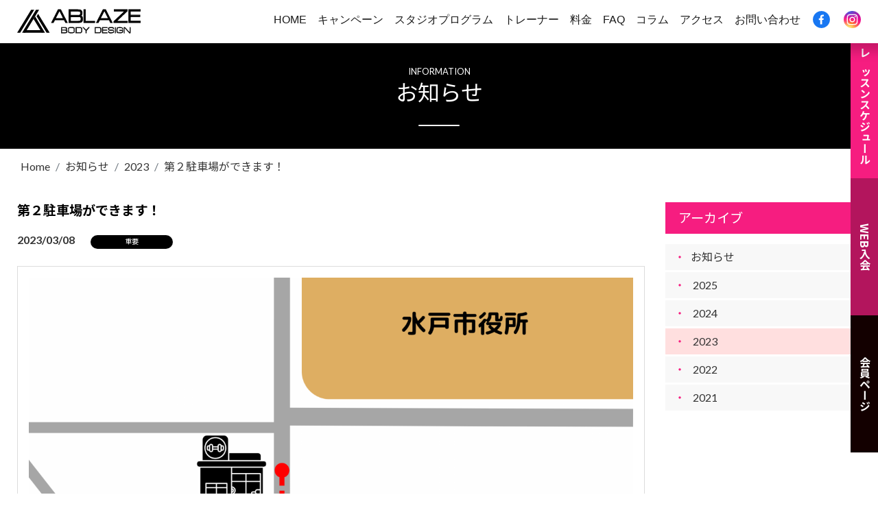

--- FILE ---
content_type: text/html; charset=UTF-8
request_url: https://www.ablaze-bodydesign.jp/information/77
body_size: 4003
content:
<!DOCTYPE html>
<html lang="ja">
<head>
<!-- Google Tag Manager --> 
<script>(function(w,d,s,l,i){w[l]=w[l]||[];w[l].push({'gtm.start':
new Date().getTime(),event:'gtm.js'});var f=d.getElementsByTagName(s)[0],
j=d.createElement(s),dl=l!='dataLayer'?'&l='+l:'';j.async=true;j.src=
'https://www.googletagmanager.com/gtm.js?id='+i+dl;f.parentNode.insertBefore(j,f);
})(window,document,'script','dataLayer','GTM-MBSG93S');</script> 
<!-- End Google Tag Manager --> 
<!-- Facebook Pixel Code --> 
<!-- End Facebook Pixel Code -->
<meta charset="utf-8">
<meta http-equiv="X-UA-Compatible" content="IE=edge">
<meta name="viewport" content="width=device-width, initial-scale=1">
<meta name="theme-color" content="#000000" />
<meta name="format-detection" content="telephone=no">
  <title>第２駐車場ができます！ | 2023 | お知らせ | ABLAZE BODY DESIGN 水戸（アブレイズボディデザイン水戸）</title>
  <meta name="keywords" content="第２駐車場ができます！,2023,お知らせ,24時間,フィットネス,ジム,トレーニング,ABLAZE,アブレイズボディデザイン,茨城県,水戸" />
  <meta name="description" content="初心者や女性でも安心の24時間フィットネスジム ABLAZE BODY DESIGN 水戸（アブレイズボディデザイン水戸）のお知らせです。第２駐車場ができます！" />
<link rel="icon" href="/function/images/favicon.ico" type="image/vnd.microsoft.icon">
<link rel="shortcut icon" href="/function/images/favicon.ico" type="image/vnd.microsoft.icon">
<link rel="apple-touch-icon" sizes="152x152" href="/function/images/apple-touch-icon.png">
<!-- Bootstrap -->
<link href="/css/bootstrap-4.4.1.css" rel="stylesheet" type="text/css">
<link href="/function/css/common.css" rel="stylesheet" type="text/css">
<link href="/function/css/navigation.css" rel="stylesheet" type="text/css">
<link href="/function/css/style.css" rel="stylesheet" type="text/css">
<link href="/function/css/color.css" rel="stylesheet" type="text/css">
<link href="/function/css/table.css" rel="stylesheet" type="text/css">
<link href="https://fonts.googleapis.com/icon?family=Material+Icons" rel="stylesheet">
<script defer src="https://use.fontawesome.com/releases/v5.11.0/js/all.js"></script>
<link href="/information/detail.css" rel="stylesheet" type="text/css">

  <!-- OGP -->
  <meta property="og:type" content="article">
  <meta property="og:title" content="第２駐車場ができます！ | 2023 | お知らせ | ABLAZE BODY DESIGN 水戸（アブレイズボディデザイン水戸）" />
  <meta property="og:description" content="初心者や女性でも安心の24時間フィットネスジム ABLAZE BODY DESIGN 水戸（アブレイズボディデザイン水戸）のお知らせです。第２駐車場ができます！">
  <meta property="og:url" content="https://www.ablaze-bodydesign.jp/information/77" />
  <meta name="twitter:title" content="第２駐車場ができます！ | 2023 | お知らせ | ABLAZE BODY DESIGN 水戸（アブレイズボディデザイン水戸）" />
  <!-- OGP -->
<!-- OGP -->
<meta property="og:site_name" content="初心者や女性でも安心の24時間フィットネスジム ABLAZE BODY DESIGN 水戸（アブレイズボディデザイン水戸）">
<meta property="og:image" content="https://www.ablaze-bodydesign.jp/function/images/og_image.png?1">
<meta property="og:locale" content="ja_JP" />
<!-- OGP --> 
<!-- Twitter -->
<meta name="twitter:card" content="summary_large_image" />
<meta name="twitter:image" content="https://www.ablaze-bodydesign.jp/function/images/og_image.png?1" />
<!-- /Twitter  -->
</head>
<body style="padding-top: 58px">
<!-- Google Tag Manager (noscript) -->
<noscript>
<iframe src="https://www.googletagmanager.com/ns.html?id=GTM-MBSG93S"
height="0" width="0" style="display:none;visibility:hidden"></iframe>
</noscript>
<!-- End Google Tag Manager (noscript) --> 
<!-- body code goes here --> 
<!-- グローバルナビゲーションを入れる -->
<nav class="navbar navbar-expand-xl navbar-light fixed-top">
  <div class="container-fluid headerArea"> <a class="navbar-brand" href="/index.html"></a>
    <div class=""></div>
    <button class="navbar-toggler" type="button" data-toggle="collapse" data-target="#navbarSupportedContent1" aria-controls="navbarSupportedContent1" aria-expanded="false" aria-label="Toggle navigation"> <span class="navbar-toggler-icon"></span> </button>
    <div class="collapse navbar-collapse justify-content-end" id="navbarSupportedContent1">
      <ul class="navbar-nav nav-pills mr-auto nav-justified">
        <li class="list01 nav-item"> <a class="nav-link" href="/index.html">HOME</a></li>
        <li class="list02 nav-item"> <a class="nav-link" href="/#campaign">キャンペーン</a></li>
  <!--      <li class="list03 nav-item"> <a class="nav-link" href="/#training_zone">マシン・施設</a></li>-->
        <li class="list04 nav-item"> <a class="nav-link" href="/#studio_program">スタジオプログラム</a></li>
        <li class="list05 nav-item"> <a class="nav-link" href="/#trainer">トレーナー</a></li>
        <li class="list06 nav-item"> <a class="nav-link" href="/#price-plan">料金</a></li>
        <li class="list07 nav-item"> <a class="nav-link" href="/#faq">FAQ</a></li>
        <li class="list08 nav-item"> <a class="nav-link" href="/#column">コラム</a></li>
        <li class="list09 nav-item"> <a class="nav-link" href="/#access">アクセス</a></li>
        <li class="list10 nav-item"> <a class="nav-link" href="/inquiry/index.html">お問い合わせ</a></li>
      </ul>
      <ul class="nav nav-pills">
        <li class="nav-item list01 ic1"><a href="https://www.facebook.com/ABLAZE.BodyDesign/" target="_blank" class="nav-link"><img src="/function/images/sns/facebook_icon.svg" alt="" width="25" height="25" class="d-none d-xl-block"/><img src="/function/images/sns/facebook_icon_w.svg" alt="" width="25" height="25" class="d-xl-none"/></a></li>
		<li class="nav-item list02 ic1"><a href="https://www.instagram.com/ablaze.bodydesign/" target="_blank" class="nav-link"><img src="/function/images/sns/instagram_icon.svg" alt="" width="25" height="25" class="d-none d-xl-block"/><img src="/function/images/sns/instagram_icon_w.svg" alt="" width="25" height="25" class="d-xl-none"/></a></li>  
      </ul>
    </div>
  </div>
</nav>

<!-- ↑↑↑↑↑↑↑↑↑↑↑↑↑↑↑↑↑ --> 
<!-- body code goes here -->
<div class="container-fluid pageTitleArea"> 
  <div class="container">
    <div class="t_icon">
      <p class="ud_line"><span class="small">INFORMATION</span><br>
        お知らせ</p>
    </div>
  </div>
  
 </div>
<div class="container-fluid breadCrumbArea">
  <div class="container">
    <nav aria-label="breadCrumb">
      <ol class="breadcrumb bg-white px-0">
        <li class="list01 breadcrumb-item"><a href="/index.html">Home</a></li>
        
  <li class="list02 breadcrumb-item"><a href="https://www.ablaze-bodydesign.jp/information">お知らせ</a></li>
  <li class="list03 breadcrumb-item"><a href="https://www.ablaze-bodydesign.jp/information?y=2023">2023</a></li>
  <li class="list04 breadcrumb-item">第２駐車場ができます！</li>
      </ol>
    </nav>
  </div>
</div>
 
 
 
 
 
 
 
 
 
 
 
 
 
 
 
 
 
 
 
 
 
 
 
 
 
 
 
 
 
<nav>
  <ul class="sideLinkList">
    <li><a href="/timetable/schedule.pdf" target="_blank">レッスンスケジュール</a></li>
    <li><a href="https://www.isslim.jp/slim/web/d/index.php/WCM0400E/WCM0400E000/?c=Ba8Nah8TQiNe&f=00001" target="_blank">WEB入会</a></li>
	<li><a href="https://www.isslim.jp/slim/web/d/index.php/?c=Ba8Nah8TQiNe&f=00001" target="_blank">会員ページ</a></li>
  </ul>
</nav>	
<div class="container">
  <div class="row">
    <div class="col-md-12 col-lg-9">
  <div class="information mb-5">
    <h1 class="h4">第２駐車場ができます！</h1>
    <div class="author_etc">
      <time datetime="2023/03/08" class="date">2023/03/08</time>
      <span class="cat label-category-base">重要</span><br class="br480">
        </div>
          <div class="frame text-center pb-2"> <img src="/system/App/Information/main_images/000/000/077/article/第２駐車場.png" alt="" class="img-fluid mx-auto d-block">
              </div>
            <p>いつもアブレイズボディデザイン水戸をご利用頂き誠に有難うございます。<br />
<br />
この度、２０２３年４月１日よりご利用出来る駐車場が７台増えます！<br />
<br />
施設横の７台に加え、近隣のスペースに新しく７台駐車出来るようになります。<br />
<br />
詳細はカウンターに張り出しますので、来店時にご確認下さい。</p>
      </div>
        </div>
    <div class="col-md-12 col-lg-3">
      <div id="localNav">
  <nav>
    <div class="localTitle">
        <div class="h_flat">
            <p class="title">アーカイブ</p>
        </div>
    </div>
    <ul>
        <li class=""><a href="/information/index.html">お知らせ</a></li>
                    <li class="">
                <a href="https://www.ablaze-bodydesign.jp/information?y=2025">2025</a>
            </li>
                    <li class="">
                <a href="https://www.ablaze-bodydesign.jp/information?y=2024">2024</a>
            </li>
                    <li class="on">
                <a href="https://www.ablaze-bodydesign.jp/information?y=2023">2023</a>
            </li>
                    <li class="">
                <a href="https://www.ablaze-bodydesign.jp/information?y=2022">2022</a>
            </li>
                    <li class="">
                <a href="https://www.ablaze-bodydesign.jp/information?y=2021">2021</a>
            </li>
            </ul>
</nav></div>
    </div>
  </div>
</div>
<div><a href="#top" class="pagetop float-right sticky-bottom"><img src="/function/images/page_top.png" alt="Page Topへ"></a></div>
 
<footer>
  <div class="container-fluid section1 p-0"> 
    <!--  <div class="container">
    <nav> </nav>--> 
    <!-- </div>--> 
  </div>
  <div class="container-fluid section2">
    <div class="container">
      <ul class="nav nav-pills justify-content-center">
        <li class="list01 nav-item"> <a href="/about_us/specific/index.html" target="_blank" class="nav-link"><i class="fas fa-external-link-alt"></i> 特定商取引法</a> </li>
        <li class="list02 nav-item"> <a href="/about_us/privacy_policy/index.html" target="_blank" class="nav-link"><i class="fas fa-external-link-alt"></i> プライバシーポリシー</a> </li>
      </ul>
    </div>
  </div>
  <div class="container-fluid section3">
    <div class="container">
      <p class="text-center py-2 mb-0">&copy;<!-- <script type="text/javascript">copy();</script> --> 
        <script>document.write(new Date().getFullYear());</script> ABLAZE BODY DESIGN</p>
    </div>
  </div>
</footer>

<!-- footer-fix-btn --> 
<!--<div class="fixed-bottom"> <a href="https://www.isslim.jp/slim/web/d/index.php/WCM0400E/WCM0400E000/?c=Ba8Nah8TQiNe&f=00001" target="_blank">
  <div class="web-entry"> WEB先行入会受付中！</div>
  </a> </div>--> 
<!--/.footer-fixed--> 

<!-- jQuery (necessary for Bootstrap's JavaScript plugins) --> 
<script src="/js/jquery-3.4.1.min.js"></script> 
<script src="/function/js/lib.js"></script> 

<!-- Include all compiled plugins (below), or include individual files as needed --> 
<script src="/js/popper.min.js"></script> 
<script src="/js/bootstrap-4.4.1.js"></script> 
<script type="text/javascript" src="/function/js/copy.js"></script> 
 
</body>
</html>

--- FILE ---
content_type: text/css
request_url: https://www.ablaze-bodydesign.jp/function/css/common.css
body_size: 5622
content:
@charset "utf-8";
/* CSS Document */
@import url(https://fonts.googleapis.com/css?family=Lato:400,700);
@import url(https://fonts.googleapis.com/earlyaccess/notosansjp.css);
/* ##################################################################### */
/*	モバイルレ : 480 px およびそれ以下
/* ##################################################################### */
iframe {
  display: block;
  width: 1px;
  min-width: 100%;
  *width: 100%;
  margin-bottom: 10px;
}
.fbBox {
  height: 400px;
}
*:focus {
  outline: none !important;
  box-shadow: none !important;
}
*:focus-ring {
  outline: none !important;
}
/*html {
  scroll-behavior: smooth;
}*/
.logo {
  /*width:79%;*/
  /*max-width:255px;*/
}
/*.navbar-brand {
    background: url(../images/logo.svg) no-repeat;
    background-size: 140px 34px;
    width: 100px;
    height:100px;
    margin: 11px 15px 12px 0px!important;
    text-indent: -9999px;
}*/
.navbar-brand {
  background-image: url("../images/logo.svg");
  background-position: left center;
  background-repeat: no-repeat;
  background-size: 150px 35px;
  height: 40px;
  width: 150px;
  margin-left: 10px;
}
.navbar-brand img {
  width: 160px;
}
.logo-fix {
  margin-top: 0px;
  position: absolute;
  top: 0;
  left: 30;
}
a:hover img {
  opacity: 0.9;
  filter: alpha(opacity=90);
}
.logo a:hover img {
  opacity: 1 !important;
  filter: alpha(opacity=100) !important;
  background-color: #FFFFFF !important;
}
/* ===================================================================== */
/*	基本設定
/* ===================================================================== */
.container.headerArea {
  /*	padding-left: 0;
	padding-right: 0;*/
  /*	background-color: coral;*/
}
/* ---- フォント設定 ---- */
body {
  font-family: Lato, "Noto Sans JP", "游ゴシック Medium", "游ゴシック体", "Yu Gothic Medium", YuGothic, "ヒラギノ角ゴ ProN", "Hiragino Kaku Gothic ProN", "メイリオ", Meiryo, "ＭＳ Ｐゴシック", "MS PGothic", sans-serif;
  font-size: 16px;
  line-height: 1.8;
  color: #333333;
  word-break: break-all;
  overflow-x: hidden;
  font-style: normal;
}
/* ---- 右スクロールを常に出す ---- */
html {
  overflow-y: scroll;
}
/* ---- リンクアンダーバーを無くす ---- */
a {
  text-decoration: none !important;
}
/* ---- ナビブロック ---- */
.navbar {
  padding: 0rem 0.8rem;
}
/* ---- ページトップ ---- */
.pagetop {
  position: fixed;
  right: 0px;
  display: block;
  background-color: rgba(0, 0, 0, 0.8);
  /*background-color: #cc1f1f;*/
  border: 1px solid #6b01212;
  z-index: 20;
}
/* ---- フッター ---- */
/*footer {
  margin-bottom: 44px;
}*/
footer dt {
  font-family: sans-serif;
  font-style: normal;
  font-weight: 500;
  font-size: 80%;
}
footer .section1 {
  /*    padding-top: 34px;
	padding-bottom: 17px;
    height: 200px;*/
}
footer .section1 dd {
  padding-left: 10px;
  margin-bottom: 0;
  font-size: 64%;
  line-height: 1.8em;
  font-family: sans-serif;
  font-style: normal;
  font-weight: 500;
}
footer .section2 li, footer .section2 li a {
  font-size: 80%;
  margin-left: 3px;
  margin-right: 3px;
  height: 42px;
  padding-top: 6px;
}
footer .section3 {
  padding-top: 5px;
  font-size: 50%;
  height: 48px;
}
/*footer .section3 p {
    font-size: 50%;
}*/
footer .row {
  /*     display: -webkit-box; 
    display: -ms-flexbox;*/
  /*     display:block; 
    -ms-flex-wrap: nowrap;
     flex-wrap:nowrap; 
    margin-right: -15px;
    margin-left: -15px;*/
}
footer .row {
  display: -webkit-box;
  display: -ms-flexbox;
  display: flex;
  -ms-flex-wrap: wrap;
  flex-wrap: wrap;
  margin-right: -15px;
  margin-left: -15px;
}
.video-container {
  position: relative;
  padding-bottom: 56.25%;
  padding-top: 30px;
  height: 0;
  overflow: hidden;
}
.video-container iframe, .video-container object, .video-container embed {
  position: absolute;
  top: 0;
  left: 0;
  width: 100%;
  height: 100%;
}
/* ##################################################################### */
/*	タブレット小
/* ##################################################################### */
@media (min-width: 480px) {
  /* ===================================================================== */
  /*	タブレット小　共通基本設定
/* ===================================================================== */
  /*  footer {
    margin-bottom: 56px;
  }*/
  .navbar-brand {
    background-size: 180px 50px;
    height: 50px;
    width: 180px;
  }
  footer dt {
    font-size: 100%;
  }
  footer .section1 dd {
    font-size: 84%;
  }
}
/* ##################################################################### */
/*	タブレット大
/* ##################################################################### */
@media (min-width: 768px) {
  /* ===================================================================== */
  /*	タブレット大　共通基本設定
/* ===================================================================== */
  footer .section3 {
    font-size: 83%;
  }
}
/* ##################################################################### */
/*	PC
/* ##################################################################### */
@media (min-width: 1200px) {
  /* ===================================================================== */
  /*	PC　　共通基本設定
/* ===================================================================== */
  .container {
    max-width: 1260px;
  }
}
/* ##################################################################### */
@media (max-width: 767px) {
  .pagetop {
    bottom: 44px!important;
  }
  footer {
    margin-bottom: 44px;
  }
}

--- FILE ---
content_type: text/css
request_url: https://www.ablaze-bodydesign.jp/function/css/navigation.css
body_size: 9522
content:
@charset "utf-8";
/* CSS Document */
/* ##################################################################### */
/*	モバイルレ : 480 px およびそれ以下
/* ##################################################################### */
.primaryArea li.nav-item:nth-child(1) {
  display: none;
}
.ic1 .nav-link {
  padding: 10px 10px 10px 0px;
  line-height: 1;
}
.sideLinkList {
    font-family: 'Noto Sans JP';
    font-weight: 200;
}
@media (max-width: 767px){
ul.sideLinkList {
    /* display: block; */
    display: flex;
}
.sideLinkList {
    position: fixed;
    /* left: 0; */
    bottom: 0;
    z-index: 10;
    list-style: none !important;
    width: 100%;
    height: 44px;
    padding: 0;
    margin: 0;
    /*background-color: red;*/
}
.sideLinkList li {
    margin-bottom: 4px;
    text-align: center;
    width: 100%;
}
.sideLinkList li:first-of-type a {
    /* background-color: #F85858; */
    background-color: #f61d80;
}	
.sideLinkList li:last-of-type a {
    /* background-color: #F85858; */
    background-color: #130000;
}	
.sideLinkList li a {
    padding-top: 10px;
    width: 100%;
    height: 44px;
    color: #FFF;
    font-size: 1rem;
    font-weight: bold;
    box-sizing: border-box;
    /*background-color: #F39917;*/
    display: inline-block;
    /* background-color: #0BB88D; */
    background-color: #b3155d;
}
}
@media (max-width: 575px){
.sideLinkList li:first-of-type a {
	padding-top: 13px;
font-size: 0.7rem;
}	
}
@media (min-width: 768px){	
.sideLinkList {
    display: block;
    position: fixed;
    right: 0;
    top: 50%;
    -webkit-transform: translateY(-50%);
    -moz-transform: translateY(-50%);
    -ms-transform: translateY(-50%);
    transform: translateY(-50%);
    z-index: 100;
    list-style: none !important;
}
.sideLinkList li {
    margin-bottom: -7px;
    text-align: center;
}
.sideLinkList li:first-of-type a {
    /* background-color: #F85858; */
    background-color: #f61d80;
}	
.sideLinkList li:last-of-type a {
    /* background-color: #F85858; */
    background-color: #130000;
}		
.sideLinkList li a {
    padding-right: 5px;
    width: 40px;
    height: 200px;
    color: #FFF;
    font-size: 1rem;
    font-weight: bold;
    -webkit-writing-mode: vertical-rl;
    -writing-mode: tb-rl;
    writing-mode: tb-rl;
    writing-mode: vertical-rl;
    direction: ltr;
    /* text-orientation: upright; */
    box-sizing: border-box;
    /* background-color: #0BB88D; 
    background-color: #f61d80;*/
    background-color: #b3155d;
}
}
/* ===================================================================== */
/*	基本設定
/* ===================================================================== */
.fixed-top {
  right: 0;
  transition: .3s;
}
.fixed-bottom {
  display: none;
}
.is-animation {
  height: 60px;
  /*background-color: rgba(255,255,255,0.8);*/
  background-color: rgba(0, 0, 0, 0.9);
  /*background-color: red;*/
  padding: 0;
}
#breadCrumb {}
.breadCrumbArea {
  margin-bottom: 0px;
  padding-bottom: 10px;
}

#localNav {
  margin-top: 30px !important;
  float: none;
}
#localNav li, #localNav ul {
  list-style-type: none;
}
#localNav ul {
  padding-left: 0px;
}
#localNav li {
  background-color: #F8F8F8;
  margin-bottom: 3px;
  padding-left: 5px;
  padding-top: 5px;
  padding-bottom: 5px;
  display: inline-block;
  width: 100%;
}
#localNav li:hover {
  background-color: #e8e8e8;
  color: #FFFFFF
}
#localNav li::before {
  display: inline-block;
  padding-right: 0.5rem;
  padding-left: 0.5rem;
  color: #f61d80;
  content: "・";
}
.page-link {
  color: #f61d80;
}
.page-link:hover {
  color: #000;
}
span.tel {
  padding-top: 15px;
  padding-bottom: 15px;
  font-size: 250%;
  display: inline-block;
}
ul.sns {
  padding-top: 5px;
  font-size: 150%;
}
.navbar{
	/*height: 60px;*/
	background-color:#fff;
			box-shadow: 7px 7px 15px 5px rgba(0, 0, 0, 0.2);
}
.navbar-nav .nav-link {
  /*padding: 0.5rem 1rem; */
  /*padding: 0.3rem 1rem; */
  padding: 0.3rem 0.2rem;
}
.navbar-collapse .nav-justified .nav-item {
  text-align: left;
}
.dropdown-menu {
  border: none;
}
.dropdown-item {
  /*border-bottom: 1px solid #e9ecef;*/
}
#localNav li.on {
  background-color: #FFDFDF;
  /*background-color: #FCE2A0;*/
}
.navbar {
  padding-left: 0px;
  padding-right: 0px;
}
.navbar-toggler {
  margin-top: 6px;
  margin-bottom: 6px;
}
.navbar-toggler {
  padding: 0.55rem 0.75rem;
  font-size: 1.25rem;
  line-height: 1;
  border: none;
  border-radius: 0rem;
  /*background-color: #1F2E55;*/
  right: 0;
  margin-right: 10px;
}
.navbar-collapse {
  /*	background-color: #fff;*/
   /* background-color: rgba(31, 46, 85, 0.9);*/
  background-color: rgba(0, 0, 0, 0.9);
  padding-left: 20px;
  padding-top: 10px;
  padding-bottom: 15px;
  /*background-color: #000;*/
  margin-left: 0px !important;
 /* margin-top: 5px;*/
}
.navbar-nav {
  /*margin-top: 10px;*/
}
.primaryArea, .navbar-nav {
  font-family: sans-serif;
  font-style: normal;
  font-weight: 200;
  font-size: 100%;
}
.fixed-bottom {
  position: fixed;
  bottom: 0;
  height: auto;
  z-index: 10;
  width: 100%;
  /*background-color:#ccc;
    padding: 8px 49px 8px 0px;*/
  padding: 5px 49px 5px 0px;
  text-align: center;
  font-weight: bold;
  font-size: 120%;
}
.fixed-bottom .web-entry {
  text-align: center;
  margin: 0 auto;
}
.is-fixed {
  display: none !important;
}
.pagination {
  flex-wrap: wrap;
}
.br480 {
  display: block;
}
/* ##################################################################### */
/*	タブレット小
/* ##################################################################### */
@media (min-width: 480px) {
  /* ===================================================================== */
  /*	タブレット小　共通基本設定
/* ===================================================================== */
  .navbar {
    /*	background: url(../images/navi-bk.png) repeat-x;
	background-size:100% 75px;
	padding-bottom: 19px;*/
  }
  .navbar-toggler {
    /*    margin-top: 13px;*/
  }
  #localNav {
    margin-top: 0px !important;
    float: none;
  }
  ul.sns {
    font-size: 250%;
  }
  .fixed-bottom {
    /*font-size: 140%;*/
    /*font-size: 1.8rem;*/
    /*padding: 8px 49px 8px 0px;*/
    padding: 5px 49px 5px 0px;
  }
  .br480 {
    display: none;
  }
}
/* ##################################################################### */
/*	タブレット大
/* ##################################################################### */
@media (min-width: 768px) {
  /* ===================================================================== */
  /*	タブレット大　共通基本設定
/* ===================================================================== */
  .dropdown-toggle::after {
    display: none;
  }
  .nav-link.nav-link-r {
    display: block;
    padding: 0.5rem 0rem 0.5rem 1rem !important;
  }
  .dropdown-item {
    border-bottom: none;
  }
}
/* ##################################################################### */
/*	タブレット大
/* ##################################################################### */
@media (min-width: 993px) {
  /* ===================================================================== */
  /*	タブレット大　共通基本設定
/* ===================================================================== */
  /*.navbar-collapse .nav-justified .nav-item {
    text-align: center;
}	*/
}
@media (max-width: 1200px) {
  .sns-line {
    flex-grow: 0 !important;
    padding-right: 10px;
    font-size: 200%;
  }
}
/* ##################################################################### */
/*	PC
/* ##################################################################### */
@media (min-width: 1200px) {
  /* ===================================================================== */
  /*	PC　　共通基本設定
/* ===================================================================== */
  .navbar-nav .nav-link {
    padding: 0.3rem 1rem;
  }
  .is-animation {
    /* height: 60px;*/
    /* background-color: rgba(255,255,255,0.8);*/
    /* background-color:blue;*/
    /* padding: 0;*/
  }
  .is-animation .navbar-collapse, .is-animation .logo {
    padding: 0;
  }
  .area0 .sns-line {
    font-size: 130% !important;
    margin-top: -5px;
    /*	padding: 0;
	margin: 0;*/
  }
  .navbar {
    /*background: url(../images/navi-bk.png) repeat-x;
	padding-bottom: 34px;*/
  }
  .navbar-collapse {
    background-color: transparent;
  }
  .primaryArea, .navbar-nav {
    font-family: sans-serif;
    font-style: normal;
    font-weight: 400;
    font-size: 100%;
  }
  .navbar-nav {
    background-color: transparent;
    margin-top: 0px;
  }
  .primaryArea, .navbar-nav {
    /*padding-top:26px;*/
    /*padding-top:12px;*/
  }
  .primaryArea a {
    color: #fff;
  }
  .primaryArea a:hover {
    color: #fff;
  }
  .navbar-expand-xl .navbar-nav .nav-link {
    border-radius: 0.00rem;
  }
  .nav-justified .nav-item {
    -ms-flex-preferred-size: 0;
    flex-basis: auto;
    -webkit-box-flex: 1;
    -ms-flex-positive: 1;
    flex-grow: 1;
    text-align: center;
  }
  .navbar-collapse {
    flex-grow: 0;
  }
  .ic1 .nav-link {
    padding: 0px 10px;
    line-height: 1;
  }
}

--- FILE ---
content_type: text/css
request_url: https://www.ablaze-bodydesign.jp/function/css/style.css
body_size: 21895
content:
@charset "utf-8";
/* CSS Document */
/* ##################################################################### */
/*	モバイルレ : 480 px およびそれ以下
/* ##################################################################### */
@import url(https://fonts.googleapis.com/earlyaccess/sawarabimincho.css);
@import url(https://fonts.googleapis.com/earlyaccess/kokoro.css);
/* ===================================================================== */
/*	基本設定
/* ===================================================================== */
/* ===================================================================== */
/*	フッターキャンペーン部分を隠す
/* ===================================================================== */
footer {
  margin-bottom: 44px;
  /*margin-bottom: 0px;*/
  /*margin-top: -44px;*/
  z-index: 100 !important;
}
.fixed-bottom {
  /*display: none!important;*/
}
/* ===================================================================== */
h1, .h1 {
  font-size: 1.8rem;
  font-weight: bold;
}
h2, .h2 {
  font-size: 1.2rem;
  font-weight: bold;
}
h3, .h3 {
  /*font-size: 180%;*/
  font-size: 1.3rem;
  font-weight: bold;
}
h4, .h4 {
  /*font-size: 150%;*/
  font-size: 1.2rem;
  font-weight: bold;
  padding-top: 30px;
  padding-bottom: 10px;
  /*    text-align: center;
    margin: 0 auto;*/
}
.h1, .h2, .h3, .h4 {
  font-weight: bold;
}
.slick-main1 .slick-prev {
  left: 15px;
  z-index: 100;
}
.slick-main1 .slick-next {
  right: 15px;
}
.slick-main1 .slick-prev, .slick-main1 .slick-next {
  display: block;
  width: 50px !important;
  height: 50px !important;
}
.trainerBox {
  padding-bottom: 40px;
  margin-bottom: 40px;
  border-bottom: 1px solid #ccc;
}
#trainer .url ul {
  font-size: 80%;
  /*font-size: 100%;
	margin-left: 0px;*/
  padding-left: 20px !important;
}
#trainer .sns ul {
  padding-left: 0px !important;
  list-style: none;
}
#trainer .sns li {
  display: inline-block;
  margin-right: 10px;
}
#trainer .staff .sns li {
    display: inline-block;
     margin-right: 2px; 
}
#trainer .staff .sns li:last-child {
     margin-right: 0px; 
}
#trainer .sns img {
  width: 30px;
  height: 30px;
}
.area {
  padding-top: 30px;
  padding-bottom: 30px;
}
.areaT {
  padding-top: 20px;
}
.areaT2 {
  padding-top: 40px;
}
.areaB {
  padding-bottom: 30px;
}
.author_etc {
  padding-bottom: 20px;
}
.author_etc .cat {
  margin-left: 20px;
  margin-right: 20px;
}
.author_etc .date {
  font-weight: 700;
}
.circle_wrap {
  position: relative;
}
.circle_inn {
    position: absolute;
    right: -3px;
    bottom: -14px;
    width: 25%;
}
.circle_inn2 {
  position: absolute;
  left: 30px;
  top: 10px;
  width: 12%;
}
.circle_inn3 {
  position: absolute;
  right: -5px;
  bottom: -20px;
  width: 20%;
}
.v_box {
  text-align: center;
  margin: 0 auto;
  padding: 30px;
  background-color: rgba(255, 255, 255, 0.4);
}
.bk1 {
  background-color: rgba(255, 255, 255, 0.85);
  /*margin-bottom: 30px;*/
  box-shadow: 7px 7px 15px 5px rgba(0, 0, 0, 0.2);
}
p {
  /*font-size: 0.8125rem;*/
  font-size: 80%;
}
*:focus {
  outline: none !important;
}
.linkBox {
  position: relative;
  z-index: 1;
}
.linkBox a {
  position: absolute;
  top: 0;
  left: 0;
  width: 100%;
  height: 100%;
  text-indent: -999px;
  z-index: 2;
}
.linkBox a:hover {
  opacity: 0.1 !important;
  background-color: #F39800;
}
.box4_inn.linkBox a:hover {
  opacity: 0.1 !important;
  background-color: #fff;
  /*box-shadow: 0px 0px 0px 0px rgba(0, 0, 0, 0.2);*/
}
/* ※
--------------------------------------- */
ul.asterisk1 {
  list-style-type: none !important;
  padding-left: 20px;
}
ul.asterisk1 li {
  text-indent: -1em;
  font-size: 80%;
}
ul.asterisk1 li:before {
  content: "※";
}
ul.asterisk2 {
  list-style-type: none !important;
  padding-left: 20px;
  margin-top: 20px;
  margin-bottom: -20px;
}
ul.asterisk2 li {
  text-indent: -1em;
  text-align: left;
  margin-bottom: 20px;
  /*color: #fff;*/
  font-weight: bold;
}
ul.asterisk2 li:before {
  content: "※";
}
/* ===================================================================== */
/*	見出し　リボン
/* ===================================================================== */
/*	見出し　リボン h1 */
.h_ribon {
  margin-bottom: 3em;
}
.h_ribon h1 {
  position: relative;
  padding: .10em 1em;
  margin-bottom: 15px;
}
.h_ribon h1::before, .h_ribon h1::after {
  content: '';
  position: absolute;
  border-style: solid;
  border-color: transparent;
}
.h_ribon h1::before {
  top: 100%;
  left: 0;
  border-width: 0 15px 15px 0;
  border-right-color: #ccc;
}
/*	見出し　リボン h2 */
.h_ribon h2 {
  position: relative;
  padding: .40em 1em;
  margin-bottom: 15px;
  font-size: 150%;
}
.h_ribon h2::before, .h_ribon h2::after {
  content: '';
  position: absolute;
  border-style: solid;
  border-color: transparent;
}
.h_ribon h2::before {
  top: 100%;
  left: 0;
  border-width: 0 15px 15px 0;
  border-right-color: #ccc;
}
/*	見出し　リボン h3 */
.h_ribon h3 {
  position: relative;
  padding: .40em 1em;
  margin-bottom: 15px;
  font-size: 130%;
}
.h_ribon h3::before, .h_ribon h3::after {
  content: '';
  position: absolute;
  border-style: solid;
  border-color: transparent;
}
.h_ribon h3::before {
  top: 100%;
  left: 0;
  border-width: 0 15px 15px 0;
  border-right-color: #ccc;
}
/*	見出し　リボン p */
.localTitle .h_ribon {
  margin-bottom: 15px;
}
.localTitle .h_ribon p {
  position: relative;
  padding: .30em 1em;
  margin-bottom: 0px;
  font-size: 120%;
}
.localTitle .h_ribon p::before, .localTitle .h_ribon p::after {
  content: '';
  position: absolute;
  border-style: solid;
  border-color: transparent;
}
.localTitle .h_ribon p::before {
  top: 100%;
  left: 0;
  border-width: 0 15px 15px 0;
  border-right-color: #ccc;
}
/* ===================================================================== */
/*	見出し　フラット
/* ===================================================================== */
.h_flat {
  margin-bottom: 3em;
}
.h_flat h1 {
  padding-bottom: 10px;
  padding-top: 10px;
  padding-left: 15px;
}
.h_flat h2 {
  padding-bottom: 10px;
  padding-top: 10px;
  padding-left: 15px;
}
.h_flat h3 {
  padding-bottom: 10px;
  padding-top: 10px;
  padding-left: 15px;
}
/*	見出し　フラット p */
.localTitle .h_flat {
  margin-bottom: 15px;
}
.localTitle .h_flat p {
  position: relative;
  padding: .30em 1em;
  margin-bottom: 0px;
  font-size: 120%;
}
/* ===================================================================== */
/*	見出し　センター
/* ===================================================================== */
.h_center {
  margin-bottom: 3em;
}
.h_center h1 {
  padding-bottom: 10px;
  padding-top: 10px;
  padding-left: 15px;
  text-align: center !important;
  /*    margin: 0 auto;*/
}
.h_center h2 {
  padding-bottom: 10px;
  padding-top: 10px;
  padding-left: 15px;
  text-align: center !important;
  /*    margin: 0 auto;*/
}
.h_center h3 {
  padding-bottom: 10px;
  padding-top: 10px;
  padding-left: 15px;
  text-align: center !important;
  /* margin: 0 auto;*/
}
/* ===================================================================== */
/* ===================================================================== */
/*	見出し　ud_line
/* ===================================================================== */
.pageTitleArea .t_icon h1 {
  /*  padding-top: 40px;
  font-size: 90%;*/
  color: #fff;
}
.pageTitleArea h1 {
  color: #fff;
}
.pageTitleArea .ud_line {
  position: relative;
  display: inline-block;
  margin-bottom: 1.5em;
}
.pageTitleArea .ud_line:before {
  content: '';
  position: absolute;
  bottom: -15px;
  display: inline-block;
  width: 60px;
  height: 2px;
  left: 50%;
  -moz-transform: translateX(-50%);
  -webkit-transform: translateX(-50%);
  -ms-transform: translateX(-50%);
  transform: translateX(-50%);
  background-color: #fff;
  border-radius: 2px;
}
.pageTitleArea {
  /*margin-top: 15px;*/
  text-align: center;
  margin: 0 auto;
  /*padding-top: 30px;*/
}
.pageTitleArea p {
  color: #fff;
  padding-top: 10px;
  padding-bottom: 5px;
  font-size: 180%;
  line-height: 1.2;
}
/* ===================================================================== */
/*	
/* ===================================================================== */
.t_icon h1 {
  text-align: center !important;
}
.t_icon.fff h2, .t_icon.fff h3 {
  color: #fff;
}
.t_icon.bbb h2, .t_icon.bbb h3 {
  color: #000;
}
.t_icon {
  text-align: center;
}
.t_icon h2 {
  padding: 0;
  margin: 0;
  font-size: 90%;
}
.t_icon .small {
  /*font-size: 1.3rem!important;*/
  font-size: 40% !important;
}
.ud_line {
  position: relative;
  display: inline-block;
  margin-bottom: 1.3em;
}
.ud_line:before {
  content: '';
  position: absolute;
  bottom: -15px;
  display: inline-block;
  width: 50px;
  height: 2px;
  left: 50%;
  -moz-transform: translateX(-50%);
  -webkit-transform: translateX(-50%);
  -ms-transform: translateX(-50%);
  transform: translateX(-50%);
  /*background-color: #23b6ea;
background-color: #ffe400;*/
  border-radius: 2px;
}
/* ===================================================================== */
dl {
  font-size: 0.8125rem;
}
.newsLists dl.row {
  margin-left: 0;
  margin-right: 0;
}
.newsLists dl {
  width: 100%;
  margin-top: 0px;
  padding-top: 0px;
}
.newsLists dt .date {
  padding-top: 5px;
  font-size: 0.8125rem;
}
.newsLists dt .date {
  margin-right: 16px;
}
.newsLists dt {
  padding: 0px;
  margin-top: 0px;
  margin-right: 0px;
  margin-bottom: 0px !important;
  font-weight: normal;
}
.newsLists dd {
  width: 100% !important;
  text-indent: 0px;
  line-height: 1.5em;
  padding-top: 5px;
  padding-left: 0px;
  padding-right: 0px;
  padding-bottom: 5px;
  border-bottom-width: 1px;
  border-bottom-style: solid;
  border-bottom-color: #CCC;
}
.cat {
  font-family: "a-otf-futo-go-b101-pr6n", sans-serif;
  font-style: normal;
}
.cat {
  display: inline-block;
  width: 120px;
  color: #ffffff;
  text-decoration: none;
  text-align: center;
  /*padding-top: 0.3em;*/
  padding-bottom: 0.2em;
  font-size: 65%;
  /*font-weight: bold;*/
  background-color: #000;
  border-radius: 12px;
  margin-bottom: 5px;
}
.cat {
  font-family: 'Noto Sans JP';
  font-style: normal;
}
.item2 {
  border-radius: 0px;
}
.label {
  display: inline-block;
  color: #ffffff;
  text-decoration: none;
  text-align: center;
  padding: 0.1rem 0.4rem 0.2rem;
  font-size: 85%;
  /* font-weight: bold; */
  background-color: #f61d80;
  margin-right: 10px;
  margin-top: 10px;
  /* border-radius: 12px; */
}
.number {
  line-height: 1.0em;
  padding-top: 5px;
  padding-bottom: 5px;
  padding-right: 10px;
  padding-left: 10px;
  background-color: #ffffff;
  display: block;
  color: #D90003 !important;
  font-size: 200%;
  margin-left: auto;
  margin-right: auto;
  text-align: center;
  width: 40px;
}
.point_number {
  text-align: center;
  font-weight: bolder;
  font-size: 300%;
  line-height: 1.0em;
  margin-bottom: 0px;
  padding-bottom: 0px;
}
.point {
  text-align: center;
}
label.control-label {
  margin-bottom: 2px;
  color: #000000;
  font-weight: bold;
}
/* --------------------------------------------------------------------- */
/*	共通設定 定義リスト  dl dt dd　FAQ
/* --------------------------------------------------------------------- */
.qanda {
  float: left;
  width: 100%;
}
.qanda dl {
  font-size: 100%;
}
.qanda dl dt {
  /*background-color: #F2F2F2;*/
  /*  border: 1px solid #CCCCCC;
  margin-top: 0px;
  margin-right: 0px;
  margin-bottom: 5px;
  margin-left: 0px;
  padding-top: 8px;
  padding-bottom: 8px;
  width: 100%;
  line-height: 1.4em;
  font-weight: normal;
  color: #006;
  padding-right: 10px !important;
  padding-left: 25px !important;*/
}
.qanda dl dt {
  min-height: 40px;
  padding-bottom: 10px;
  border-bottom: 1px solid #ccc;
  margin-bottom: 10px;
  font-size: 1.2rem;
}
.qanda dl dd, .qanda dl dt {
  position: relative;
  padding-left: 40px;
  display: flex;
  align-items: center;
}
.qanda dl dd {
  font-weight: normal !important;
  padding-bottom: 40px;
}
.qanda dl dt:before {
  /*  content: "Q";
  padding-left: 0px !important;
  margin-right: 10px;
  font-family: 'Orbitron', sans-serif;
  font-size: 160%;
  color: #d90003;*/
  position: absolute;
  top: 0;
  left: 0;
  content: "Q";
  padding-left: 0px !important;
  margin-right: 10px;
  font-size: 1.2rem;
  color: #fff;
  display: inline-block;
  width: 30px;
  height: 30px;
  border-radius: 50%;
  background: #f61d80;
  text-align: center;
  line-height: 30px;
}
.qanda dd {
  /*  background-color: #FFFFFF;
  border: 1px solid #CCCCCC;
  margin-top: 0px;
  margin-right: 0px;
  margin-bottom: 20px;
  padding-top: 5px;
  padding-bottom: 8px;
  width: 100%;
  line-height: 1.8em;
  color: #333;
  padding-right: 10px !important;
  padding-left: 25px !important;*/
}
.qanda dl dd:before {
  /*  content: "A";
  padding-left: 0px !important;
  margin-right: 10px;
  font-family: 'Orbitron', sans-serif;
  font-size: 160%;
  color: #00AB38;*/
  position: absolute;
  top: 0;
  left: 0;
  content: "A";
  padding-left: 0px !important;
  margin-right: 10px;
  font-size: 1.2rem;
  color: #fff;
  /*color: #b3155d;*/
  display: inline-block;
  width: 30px;
  height: 30px;
  border-radius: 50%;
  background: #b3155d;
  /*background:#fff;*/
  text-align: center;
  line-height: 30px;
}
.basic dl {}
.basic dl dt {}
.basic dl dd {
  padding-left: 20px;
}
.adLists dt, .profList dt {
  margin-right: 16px;
  display: block;
  float: none;
}
.adLists dd, .profList dd {
  width: auto;
  padding-left: 0px;
  clear: none;
  padding-bottom: 10px;
  line-height: 1.5em;
  font-size: 110%;
  margin-bottom: 10px;
  padding-top: 0px;
  border-bottom: solid 1px rgba(0, 0, 0, 0.1);
  ;
}
.jumbotron {
  padding-bottom: 1.0em;
  padding-top: 2.0em;
  font-size: 120%;
}
.signature {
  font-size: 140%;
  font-family: 'Kokoro' !important;
  line-height: 1em;
}
.frame {
  padding: 1em;
  border: 1px solid #DCDCDC;
  margin-bottom: 2em;
}
.caption {
  margin-top: 5px;
  margin-bottom: 0px;
  background-color: #F3F3F3;
  padding-top: 2px;
  padding-bottom: 0px;
  paddinb-left: 10px;
  paddinb-right: 10px;
  font-size: 84%;
}
.caption p {
  paddinb-left: 10px;
  margin-bottom: 0px;
}
.subImage .card-body {
  font-size: 84%;
}
.contact {
  width: 100%;
  display: inline-block;
}
.contact dl {}
.contact dt {
  float: left;
  clear: both;
  font-size: 100%;
  line-height: 1em;
  width: 3em;
}
.contact dd {
  font-size: 100%;
  float: left;
  line-height: 1em;
}
.bnrArea {
  margin-bottom: 50px;
}
.bnrArea ul {
  list-style-type: none !important;
  margin-left: 0px;
  margin-right: 0px;
  padding-left: 0px;
  padding-right: 0px;
  margin: 0px;
}
.bnrArea li {
  list-style-type: none !important;
  display: inline-block;
  width: 48.0%;
  padding-left: 0px;
  padding-right: 0px;
  margin-left: 1px !important;
  margin-right: 2px !important;
  margin-bottom: 15px;
}
.bnrArea li:nth-child(4n) {
  margin-right: 0px !important;
}
.spec {
  display: -webkit-box;
  display: -ms-flexbox;
  display: flex;
  -ms-flex-wrap: wrap;
  flex-wrap: wrap;
  padding: 0.75rem 1rem;
  margin-bottom: 1rem;
  list-style: none;
  background-color: #e9ecef;
  border-radius: 0.25rem;
}
.spec .spec-item {
  margin-right: 10px;
}
/*.entryBtn {
  position: relative;
  background-color: #ffe400;
  border-radius: 30px;
  width: 220px;
  height: 60px;
  display: block;
  color: #000;
  font-size: 18px;
  font-weight: bold;
  text-align: center;
  margin: 30px auto 0px;
  z-index: 103;
  vertical-align: middle;
  transition: 0.5s;
}
.entryBtn a {
  color: #000;
  position: absolute;
  top: 13px;
  left: 0;
  width: 100%;
  height: 100%;
  z-index: 104;
}
.entryBtn:hover {
  background-color: #ffee66;
  transition: 0.5s;
}
.entryBtnB {
  position: relative;
  background-color: #000;
  border-radius: 30px;
  width: 220px;
  height: 60px;
  display: block;
  color: #ffe400;
  font-size: 18px;
  font-weight: bold;
  text-align: center;
  margin: 30px auto 0px;
  z-index: 103;
  vertical-align: middle;
  transition: 0.5s;
}
.entryBtnB a {
  color: #ffe400;
  position: absolute;
  top: 13px;
  left: 0;
  width: 100%;
  height: 100%;
  z-index: 104;
}
.entryBtnB:hover {
  background-color: #ffe400;
  color: #000;
  transition: 0.5s;
}
.entryBtn a:hover {
  color: #000;
  transition: 0.5s;
}
.entryBtnB a:hover {
  color: #000;
  transition: 0.5s;
}
*/
.entryBtnZ {
  margin: 60px auto;
  text-align: center;
}
.entryBtnZ a {
  width: 100%;
  display: block;
  cursor: pointer;
  margin: 0 auto;
  color: #000;
  border: 2px solid #000;
  font-size: 18px;
  font-weight: bold;
  -webkit-transition: .3s ease-in-out;
  transition: .3s ease-in-out;
  border-left-radius: 50%;
  border-radius: 50px;
  line-height: 56px;
  background-color: #000;
  /*background-color: #F39800;*/
}
.entryBtnZ, .entryBtnZ a {
  height: 60px;
  max-width: 500px;
  width: 100%;
}
.entryBtnZ .material-icons {
  line-height: 2 !important;
}
.entryBtnZno {
  text-align: center;
  height: 60px;
  max-width: 500px;
  width: 100%;
  display: block;
  margin: 60px auto;
  color: #F39800;
  border: 2px solid #555;
  font-size: 18px;
  font-weight: bold;
  border-left-radius: 50%;
  border-radius: 50px;
  line-height: 56px;
  background-color: #555;
}
.v_box ul {
  text-align: left;
}
.topline {
  /*border-top: 1px solid #f1f4f6;*/
  border-top: 1px solid #eee;
}
.lineBox {
  /*border: 1px solid #555;*/
  border: 1px solid #ccc;
  /*border: 1px solid #f61d80;*/
  padding: 10px 10px 0px;
}
/* ##################################################################### */
/*	タブレット小
/* ##################################################################### */
@media (min-width: 480px) {
  /* ===================================================================== */
  /*	タブレット小　共通基本設定
/* ===================================================================== */
#trainer .staff .sns li {
     margin-right: 10px; 
}	
  .br480 {
    display: none;
  }
  h2, .h2 {
    /*font-size: 2rem;*/
    font-size: 1.5rem;
  }
  dl {
    font-size: 1rem;
  }
  .area {
    padding-top: 60px;
    padding-bottom: 100px;
  }
  .areaB {
    padding-bottom: 80px;
  }
  .areaT {
    padding-top: 40px;
  }
  .areaT2 {
    padding-top: 60px;
  }
  /*.newsLists dd {
    padding-left: 90px!important;
    }*/
  .point_number {
    text-align: center;
    font-weight: bolder;
    font-size: 600% !important;
    line-height: 1.0em;
  }
  .bnrArea li {
    width: 23.0%;
    margin-bottom: 25px;
  }
  .entryBtnB, .entryBtn {
    width: 260px;
  }
}
/* ##################################################################### */
/*	タブレット大
/* ##################################################################### */
@media (min-width: 768px) {
  /* ===================================================================== */
  /*	タブレット大　共通基本設定
/* ===================================================================== */
  footer {
    margin-bottom: 0px;
  }
  h1, .h1 {
    font-size: 2.8rem;
  }
  p {
    font-size: 100%;
  }
  .pageTitleArea h1 {
    font-size: 2.1rem;
  }
  .entryBtnB, .entryBtn {
    width: 400px;
    font-size: 24px;
  }
  .adLists dt, .profList dt {
    float: left;
    /*border-bottom: none;*/
  }
  .adLists dd, .profList dd {
    width: auto;
    padding-left: 70px;
    /*border-bottom: none;*/
  }
  .entryBtn a {
    top: 7px;
  }
  .entryBtnB a {
    top: 7px;
  }
  .h_center {
    margin-bottom: 3em;
  }
  .h_center h1 {
    padding-bottom: 10px;
    padding-top: 10px;
    padding-left: 15px;
  }
  .h_center h2 {
    /*	padding-bottom: 10px;*/
    padding-top: 10px;
    padding-left: 15px;
  }
  .h_center h3 {
    padding-bottom: 10px;
    /*	padding-top: 10px;*/
    padding-left: 15px;
  }
  h3, .h3 {
    font-size: 1.8rem;
  }
  .bnrArea li {
    width: 23.45%;
    margin-bottom: 25px;
  }
  .bnrArea {
    margin-bottom: 150px;
  }
  .entryBtnZno, .entryBtnZ, .entryBtnZ a {
    font-size: 24px;
    line-height: 66px;
    height: 70px;
    max-width: 600px;
  }
}
/* ##################################################################### */
/*	タブレット大
/* ##################################################################### */
@media (min-width: 993px) {
  /* ===================================================================== */
  /*	タブレット大　共通基本設定
/* ===================================================================== */
  .bnrArea li {
    width: 24.5%;
    margin-bottom: 25px;
  }
  h2, .h2 {
    font-size: 2rem;
  }
}
/* ##################################################################### */
/*	PC
/* ##################################################################### */
@media (min-width: 1200px) {
  /* ===================================================================== */
  /*	PC　　共通基本設定
/* ===================================================================== */
  .pageTitleArea p {
    padding-top: 20px;
    padding-bottom: 15px;
    font-size: 200%;
  }
  h1, .h1 {
    font-size: 3.5rem;
  }
  .newsLists dt {
    clear: both;
    float: left;
    border-bottom-width: 1px;
    border-bottom-style: dotted;
    border-bottom-color: #CCC;
    padding-bottom: 10px;
    margin-bottom: 10px !important;
    color: #fff;
  }
  .newsLists dd {
    border-bottom-width: 1px;
    border-bottom-style: dotted;
    border-bottom-color: #CCC;
    padding-bottom: 10px;
    margin-bottom: 10px !important;
    line-height: 1.5em;
    font-size: 100%;
    color: #fff;
  }
  .adLists dt {
    margin-right: 16px;
    display: block;
    float: left;
  }
  .adLists dd {
    width: auto;
    /*border-bottom-style: none;*/
    padding-left: 90px !important;
    padding-bottom: 10px;
    margin-bottom: 10px !important;
    line-height: 1.5em;
    font-size: 110%;
  }
  .subImage .card {
    max-width: 33%;
  }
}


--- FILE ---
content_type: text/css
request_url: https://www.ablaze-bodydesign.jp/function/css/color.css
body_size: 14079
content:
@charset "utf-8";
/* CSS Document */
/* ##################################################################### */
/*	モバイルレ : 480 px およびそれ以下
/* ##################################################################### */
/* ===================================================================== */
/*	基本設定
/* ===================================================================== */
/* フォント基本設定　*/
/*pink #f61d80*/

body {
	color: #333333;
}

a {
	color: #333333;
}

a:hover{
	color: #f61d80;
}

h1, h2, h3, h4, h5{
	/*color: #333333;
	color: #f61d80;	*/
	color: #000;	
}
/*
h4 {
    color: #23b6ea;
}*/

h1 a:hover, h2 a:hover, h3 a:hover, h4 a:hover, h5 a:hover{
	color: #333333;
   /* color: #e62e8b;*/
}

.text-orange{
    color:#F39800;
}
.text-navy{
	color: #1F2E55;
}
.text-pink{
    /*color:#e62e8b;*/
    color:#f61d80;
}
.ud_line:before {
/*background-color:#f2600d;*/
/*background-color:#f61d80;*/
}
.concept .ud_line:before {
     background-color: #f1741a; 
}
.fixed-bottom{
    background-color: #f61d80;
}
.fixed-bottom a{
    color: #fff;
}
/*.fixed-bottom a:hover{
    background-color:#f1741a;
     color: #000;
}*/

.navbar-light .navbar-toggler-icon {
	background-image:url("../images/toggler-icon.svg");
/*    display: inline-block;
    width: 1.5em;
    height: 1.5em;
    vertical-align: middle;
    content: "";
    background: no-repeat center center;
    background-size: 100% 100%;
	color: crimson;*/
}


.entryBtnZ a{
/*    color:#F39800;
    color:#000000;
    color:#f61d80;*/
    color:#fff;
}
.entryBtnZ a:hover{
    border: 2px solid #f61d80;
    -webkit-transition: .3s ease-in-out;
    transition: .3s ease-in-out;
    border-left-radius: 50%;
    border-radius: 50px;
    background-color:#fff;
    color: #f61d80;
}

/* フォント基本設定　*/
/*.menufix,*/
#menu{
/*    position: fixed;
    top: 0;
    right: 0;
    left: 0;
    z-index: 1030;*/

    background-color: none;
    height: 250px;
    z-index: 3;
}

.breadCrumbArea{
	background-color: #fff;
}


/* /.menu　*/
.blog dt,
.blog dd,
.information dt,
.information dd/*,
.area11 dt,
.area11 dd,
.area11 h2,
.area8 p,
.area8 h2,
.area2 h2,
.area2 h3*/{
    color: #000;
}
.blog .btn:hover,
.information .btn:hover{
	color: #f61d80;
}
.txt-pink{
	color: #f61d80;
}
.txt-pink2{
	color: #b3155d;
}
.bg-whiteR{
    background-color: rgba(255,255,255,0.8);
}
.bg-blackR{
    background-color: rgba(0,0,0,0.1);
}
.bg-black{
    background-color: rgba(0,0,0,1);
	color: #fff;
}
.bg-gray{
    background-color: rgba(25,25,25,1);
	color: #fff;
}
.bg-yellow{
    background-color:yellow;
}


.bg-gray2{
	background-color: #E5EBEE;
}

.bg-gray3{
	/*background-color: #f1f4f6;*/
	/*background-color: rgba(241,244,246,0.8);*/
	background-color: rgba(204,204,204,0.2);
}
.bg-orange{
	background-color: #f39800;
}
.bg-navy{
	background-color: #1F2E55;
}
.bg-pink{
	background-color: #f61d80;
}
.bg-pink2{
	background-color: #b3155d;
}
.bg-pink3{
	background-color: #f4e1ea;
}
.navbar .navbar-nav > li.globalnavi a {
    color: #333333;
}



.dropdown-item.active, .dropdown-item:active {
    color: #333333;
    /*background-color: #EBEBEB;*/
}
.nav-pills .nav-link.active, .nav-pills .show > .nav-link {
    color: #333333;
   /* background-color: #EBEBEB;*/
}

.navbar-dark .nav .sns-line .nav-link:hover{
color: #333333;
}   
/*#ksk .navbar-dark .navbar-nav .nav-link {
     color: rgba(0, 0, 0, 0.9); 
}
#ksk .navbar-dark .navbar-nav .show > .nav-link,
#ksk .navbar-dark .navbar-nav .active > .nav-link, 
#ksk .navbar-dark .navbar-nav .nav-link.show, 
#ksk .navbar-dark .navbar-nav .nav-link.active {
     color: #000; 
}*/

/*.navbar-dark .navbar-nav .nav-link {
    color: #000;
}
.navbar-dark .navbar-nav .show > .nav-link,
.navbar-dark .navbar-nav .active > .nav-link, 
.navbar-dark .navbar-nav .nav-link.show, 
.navbar-dark .navbar-nav .nav-link.active {
         color: rgba(0, 0, 0, 0.7); 
}*/

.navbar-dark .navbar-nav .nav-link {
    color: #fff;
}
.navbar-light .navbar-nav .nav-link{
    color: rgba(255, 255, 255, 0.9);
}
 
.navbar .navbar-nav > li > a:hover, .navbar .navbar-nav > li > a:focus {
    color:#f61d80!important;
}
.font-required {
    color: #990000;
}
.important {
    color: #990000;
}
.card {
    /*box-shadow: 7px 7px 15px 5px rgba(0, 0, 0, 0.2);*/
    border: 1px solid rgba(0, 0, 0, 0.1);
}

/* ===================================================================== */
/*	icon のカラー
/* ===================================================================== */
.faC{
	color: #C00000;
}

/*.label-category-base {
    background-color: #DD9E9E;
}*/
.label-category-base-v {
    background-color: #C00000;
}
.label-category-base-d {
    background-color: #C00000;
}
.label-category-base-k {
    background-color: #C00000;
}




.item2 {
    background-color: #B81B30;
    color: #FFFFFF;
}
.item2 a{
    color: #FFFFFF;
}
.item2 a:hover{
	color: #ccc;
}

.item2 .card-header {
    background-color: rgba(0, 0, 0, 0);
    border-bottom: none; 
}
.point h2 {
    color: rgba(219,0,3,1.00);
}
.point h3 {
    color:#333333;
}
.marker_yellow {
background: linear-gradient(transparent 60%, #ffff66 60%);
}
.marker_pink {
background: linear-gradient(transparent 60%, #FFC0CB 60%);
}


/* ===================================================================== */
/*	ページャーのカラー
/* ===================================================================== */
.page-item.active .page-link {
    color: #fff;
    background-color: #000;
    border-color: #000;
}


/* ===================================================================== */
/*	フッターのカラー
/* ===================================================================== */


footer, footer a{
	 color: #ffffff;
   /* color: #EBEBEB;*/
}

footer a:hover{
	 color: #fff;
   /* color: #EBEBEB;*/
}

footer .section1 {
	background-color: #000;
}
footer .section2 {
	/*background-color: #2D2D2D;
	background-color: #1A1A1A;*/
	background-color: #000;
}
footer .section2 a .text-navy,
footer .section2 a {
	color: #FFF;
}


footer .section3 {
	background-color: #000;
}
/* ===================================================================== */
/*	見出し飾りの色
/* ===================================================================== */
/* ===================================================================== */
/*	見出し　リボン
/* ===================================================================== */
/*	見出し　リボン h1 */
.h_ribon h1{
	background-color: #000000;
	color: #FFFFFF;
}
.h_ribon h1::before{
	border-right-color: #ccc;	
}
/*	見出し　リボン h1 */
.h_ribon h2{
	background-color: #000000;
	color: #FFFFFF;
}
.h_ribon h2::before{
	border-right-color: #ccc;	
}
/*	見出し　リボン h3 */
.h_ribon h3{
	background-color: #000000;
	color: #FFFFFF;
}
.h_ribon h3::before{
	border-right-color: #ccc;
}

.h_ribon p{
	background-color: #000000;
	color: #FFFFFF;
}
.h_ribon p::before{
	border-right-color: #ccc;	
}


/* ===================================================================== */
/*	見出し　フラット
/* ===================================================================== */
/*	見出し　フラット h1 */	
 .h_flat h1, .h_flat h2, .h_flat h3{
	background-color: #C70000;
	color: #FFFFFF;	
}

.h_flat a h1:hover, .h_flat a h2:hover, .h_flat a h3:hover{
	background-color: #C70000;
}

.h_flat p{
	background-color: #f61d80;
	color: #FFFFFF;
}








/* ===================================================================== */
/*	見出し　basic
/* ===================================================================== */
/*	見出し　basic h2 */	

.basic h1 {
    font-size: 160%;
}
.basic h2 {
	font-size: 130%;
	width: 100%!important;
	display: inline-block!important;
}

.basic h1, .basic h2 {
	color: #AF0000;
	margin-top: 25px;
	position: relative;
	padding-bottom: 0.5em;
	border-bottom: 4px solid #ccc;
	display: inline-block!important;
	width: 100%!important;
}
.basic h1::after, .basic h2::after {
    background-color: #AF0000;
}
.basic h1::after, .basic h2::after {
    position: absolute;
    bottom: -4px;
    left: 0;
    z-index: 2;
    content: '';
	/*width: 20%;*/
    width: 14%;
    height: 4px;
}

/* ===================================================================== */
/*	タイトルのグラデのカラー
/* ===================================================================== */
.pageTitleArea{
    background-color: #000;
}

.pageTitleArea p{
	color: #fff;
}

/* ===================================================================== */
/*	フォームの中の色
/* ===================================================================== */

.form-control {
	color: #B3B3B3;
}

.form-control::-webkit-input-placeholder {
  color: #B3B3B3;
}


/* ===================================================================== */
/*	テーブルのカラー
/* ===================================================================== */

/*table {
	border-top: 2px solid #D52A2A;
}*/
.area2 table th {
    background-color: #333333;
    color: #fff;
        border-bottom: 1px solid #333333;
    border-right: 1px solid #333333;
    border-left: 1px solid #333333;
}
.area2 table {
    border: 1;
    border-color: #333333;
}
.area2 table td {
    background-color: transparent;
    border-bottom: 1px solid #333333;
    border-right: 1px solid #333333;
    border-left: 1px solid #333333;
}
.price-plan table,
#price-plan table{
    /*border-top: none;*/
    border: solid 2px #000;
}
.price-plan table th,
#price-plan  table th {
    background-color: #000;
    color: #fff;
}

#price-plan .member-price table th.bg-gray {
    background-color: #555;
    color: #fff;
}
#price-plan .member-price table th.bg-pink {
    background-color:#f61d80;
    color: #fff;
}


.area9 table {
    border: 0;
}
/*.txtC{
    color: #333333;
}*/
.area9 li{
    text-align: left;
}
/* ===================================================================== */
/*	アイコンのカラー
/* ===================================================================== */
.fa-external-link-alt{
	/*color: #4C75F9;*/
	color: #ffffff;
}

.fa-file-pdf{
	color: #AA0002;	
}

.fa-file-excel{
	color: #146F02;
}


/* ##################################################################### */
/*	タブレット小
/* ##################################################################### */
@media (min-width: 480px) {
/* ===================================================================== */
/*	タブレット小　共通基本設定
/* ===================================================================== */

	
}

/* ##################################################################### */
/*	タブレット大
/* ##################################################################### */
@media (min-width: 768px) {
/* ===================================================================== */
/*	タブレット大　共通基本設定
/* ===================================================================== */

}

/* ##################################################################### */
/*	タブレット大
/* ##################################################################### */
@media (min-width: 993px) {
/* ===================================================================== */
/*	タブレット大　共通基本設定
/* ===================================================================== */
   
    
    
}


/* ##################################################################### */
/*	PC
/* ##################################################################### */
@media (min-width: 1200px) {
/* ===================================================================== */
/*	PC　　共通基本設定
/* ===================================================================== */
.bg-twotone{
	background-image: -webkit-linear-gradient(270deg,rgba(255,255,255,1.00) 0%,rgba(225,236,255,1.00) 50%,rgba(85,147,255,1.00) 50%,rgba(85,147,255,1.00) 96.89%,rgba(255,255,255,1.00) 96.89%,rgba(255,255,255,1.00) 100%);
	background-image: -moz-linear-gradient(270deg,rgba(255,255,255,1.00) 0%,rgba(225,236,255,1.00) 50%,rgba(85,147,255,1.00) 50%,rgba(85,147,255,1.00) 96.89%,rgba(255,255,255,1.00) 96.89%,rgba(255,255,255,1.00) 100%);
	background-image: -o-linear-gradient(270deg,rgba(255,255,255,1.00) 0%,rgba(225,236,255,1.00) 50%,rgba(85,147,255,1.00) 50%,rgba(85,147,255,1.00) 96.89%,rgba(255,255,255,1.00) 96.89%,rgba(255,255,255,1.00) 100%);
	background-image: linear-gradient(180deg,rgba(255,255,255,1.00) 0%,rgba(225,236,255,1.00) 50%,rgba(85,147,255,1.00) 50%,rgba(85,147,255,1.00) 96.89%,rgba(255,255,255,1.00) 96.89%,rgba(255,255,255,1.00) 100%);
}

.headerArea{
	background-color: #fff;
    /*background-color: #1F2E55;*/
    /*background-color: #F7EFDE;*/
}
	
/*.navbar .navbar-nav > li a{
	color: #000000!important;
}*/
	
.navbar .navbar-nav li a.dropdown-item{
	color: #666666!important;
	width: 290px;
	margin-top: -8px;
}	

.navbar .navbar-nav .dropdown-item{
	background-color: #FDFDFD;
}
	
.navbar .navbar-nav .dropdown-item:hover{
	background-color: #e5e5e5;
}	

 .navbar-nav .nav-link {
	color: rgba(255, 255,255, 0.9);
}
.navbar-light .navbar-nav .nav-link {
    color: rgba(0, 0, 0, 0.9);
}	
	
.navbar .navbar-nav > li > a:hover, .navbar .navbar-nav > li > a:focus {
    color:#f61d80!important;
    /*color:rgb(255, 228, 0)!important;*/
}  
    
    
/* スクロール表示　;*/    
.navbar.is-animation .navbar-nav > li > a:hover, .navbar.is-animation .navbar-nav > li > a:focus{
    color: #f61d80!important;
}
.navbar-dark.is-animation .nav .sns-line .nav-link:hover{
    color: #000!important;
}     
    
    
    
    
.navbar .navbar-nav > li > a:hover, .navbar .navbar-nav > li > a {
	/*height: 42px;*/
   /* height: 38px;*/
    /* height: 28px;*/
}	
    
    
    
/*    .navbar-dark .navbar-nav .nav-link {
    color: #fff;
}
.navbar-dark .navbar-nav .show > .nav-link,
.navbar-dark .navbar-nav .active > .nav-link, 
.navbar-dark .navbar-nav .nav-link.show, 
.navbar-dark .navbar-nav .nav-link.active {
     color: #fff; 
}	*/
	
	
}




--- FILE ---
content_type: text/css
request_url: https://www.ablaze-bodydesign.jp/function/css/table.css
body_size: 9533
content:
@charset "utf-8";
/* CSS Document */
.form-group.cell_hide {
  display: none;
}
.stepBar {
  position: relative;
  list-style: none;
  margin: 0 0 1em;
  padding: 0;
  text-align: center;
  width: 100%;
  overflow: hidden;
  *zoom: 1;
}
.stepBar .step {
  position: relative;
  float: left;
  display: inline-block;
  line-height: 40px;
  padding: 0 40px 0 20px;
  background-color: #eee;
  -moz-box-sizing: border-box;
  -webkit-box-sizing: border-box;
  box-sizing: border-box;
}
.stepBar .step:before, .stepBar .step:after {
  position: absolute;
  left: -15px;
  display: block;
  content: '';
  background-color: #eee;
  border-left: 4px solid #FFF;
  width: 20px;
  height: 20px;
}
.stepBar .step:after {
  top: 0;
  -moz-transform: skew(30deg);
  -ms-transform: skew(30deg);
  -webkit-transform: skew(30deg);
  transform: skew(30deg);
}
.stepBar .step:before {
  bottom: 0;
  -moz-transform: skew(-30deg);
  -ms-transform: skew(-30deg);
  -webkit-transform: skew(-30deg);
  transform: skew(-30deg);
}
.stepBar .step:first-child {
  -moz-border-radius-topleft: 4px;
  -webkit-border-top-left-radius: 4px;
  border-top-left-radius: 4px;
  -moz-border-radius-bottomleft: 4px;
  -webkit-border-bottom-left-radius: 4px;
  border-bottom-left-radius: 4px;
}
.stepBar .step:first-child:before, .stepBar .step:first-child:after {
  content: none;
}
.stepBar .step:last-child {
  -moz-border-radius-topright: 4px;
  -webkit-border-top-right-radius: 4px;
  border-top-right-radius: 4px;
  -moz-border-radius-bottomright: 4px;
  -webkit-border-bottom-right-radius: 4px;
  border-bottom-right-radius: 4px;
}
.stepBar .step.current {
  color: #FFF;
  background-color: #003c84;
}
.stepBar .step.current:before, .stepBar .step.current:after {
  background-color: #26bfa1;
}
.stepBar.step2 .step {
  width: 50%;
}
.stepBar.step3 .step {
  width: 33.333%;
}
.stepBar.step4 .step {
  width: 25%;
}
.stepBar.step5 .step {
  width: 20%;
}
/* ===================================================================== */
/*	横並びにする
/* ===================================================================== */
/* ===================================================================== */
/*	共通設定 テーブル　基本設定
/* ===================================================================== */
table {
  float: left;
  clear: both;
  width: 100% !important;
  margin-bottom: 30px;
  margin-top: 50px;
}
td {
  background-color: #FDFDFD;
  text-align: left;
  vertical-align: top;
  padding-top: 10px;
  padding-bottom: 10px;
  padding-left: 15px;
  padding-right: 10px;
  font-size: 0.8125rem;
  border-bottom: 1px solid #ccc;
  border-right: 1px solid #ccc;
}
th {
  font-size: 100%;
  vertical-align: middle;
  font-weight: normal;
  padding-top: 10px;
  padding-bottom: 10px;
  padding-left: 10px;
  padding-right: 10px;
  background-color: #F5F5F5;
  text-align: left;
  float: none;
  border-bottom: 1px solid #ccc;
  border-right: 1px solid #ccc;
}
th.smartNone {
  display: none;
}
th.title {
  height: auto;
  background-color: #EBEBEB;
}
th {}
/* ===================================================================== */
/*	テーブル　追記
/* ===================================================================== */
.basic table {
  width: 100%;
  margin-bottom: 20px;
  border-top-width: 1px;
  border-top-style: solid;
  border-top-color: #CCC;
}
.basic th {
  vertical-align: middle;
  border-right-width: 1px;
  border-bottom-width: 1px;
  border-right-style: solid;
  border-bottom-style: solid;
  border-right-color: #CCCCCC;
  border-bottom-color: #CCCCCC;
  font-weight: normal;
  padding-top: 10px;
  padding-bottom: 10px;
  padding-left: 20px;
  background-color: #F0F0F0;
  border-left-width: 1px;
  border-left-style: solid;
  border-left-color: #CCCCCC;
  text-align: left;
}
.basic td {
  text-align: left;
  vertical-align: top;
  border-right-width: 1px;
  border-bottom-width: 1px;
  border-right-style: solid;
  border-bottom-style: solid;
  border-right-color: #CCCCCC;
  border-bottom-color: #CCCCCC;
  padding-top: 10px;
  padding-bottom: 10px;
  padding-left: 15px;
  line-height: 2.0em;
}
.priceT1, .priceT {
  border: none;
  border-collapse: separate;
  margin-top: 10px;
}
.priceT1 th, .priceT1 td, .priceT th, .priceT td {
  text-align: center;
}
.priceT td {
  text-align: right;
  padding-right: 10px;
}
.priceT td.txtC {
  text-align: left;
  /*color:#007cb0;*/
}
/*.priceT td{
    text-align: left;
}*/
#price-plan table th {
  border: none;
}
#price-plan table td {
  border-right: none;
  /*text-align: left!important;*/
  vertical-align: bottom;
}
#price-plan .member-price table td {
  border-right: none;
  /* text-align: left!important; */
  vertical-align: middle !important;
}
.member-price tbody td {
  border-right: 1px solid #ccc !important;
  border-bottom: 1px solid #ccc !important;
}
.member-price tbody th {
  border-bottom: 1px solid #fff !important;
}
.member-price table:last-child tr:last-of-type th {
  border-bottom: none !important;
}
/*#price-plan .member-price table th {
	background-color: #333;
}*/
.member-price table:nth-of-type(1) tr:first-of-type th {
  border-right: 1px solid #fff!important;

}
.member-price table:nth-of-type(1) tr:first-of-type th:last-of-type {
  border-right: none!important;
		/*color: red!important;*/
}
.privacypolicy table {
  border: 1px solid #ccc;
}
/* ===================================================================== */
/*	共通設定 疑似テーブル　基本設定
/* ===================================================================== */
/* --言語設定-- */
.langJpn {
  ime-mode: active
}
.langEng {
  ime-mode: disabled;
}
/* --------------------------------------------------------------------- */
/*	共通設定 フォーム　基本設定　テキストボックスの文字の色を変更
/* --------------------------------------------------------------------- */
/* --------------------------------------------------------------------- */
/*	共通設定 フォーム　基本設定　入力言語を設定
/* --------------------------------------------------------------------- */
@media (min-width: 768px) {
  /* ##################################################################### */
  /*	タブレット
/* ##################################################################### */
  td {
    font-size: 1rem;
  }
}
@media (min-width: 992px) {
  /* ##################################################################### */
  /*	タブレット大
/* ##################################################################### */
  /* ===================================================================== */
  /*	
/* ===================================================================== */
	.priceT1.th40 tbody th{
		width: 40%!important;
	}	
}
@media (min-width: 1200px) {
  /* ##################################################################### */
  /*	PC　コンピュータ
/* ##################################################################### */
  /* ===================================================================== */
  /*	
/* ===================================================================== */
  /*th{	width:25%;	
	}
td {
width: 85%;
}*/
}
@media only screen and (max-width:991px) {
/*@media only screen and (max-width:769px) {*/
  /* ##################################################################### */
  /*	タブレット・PC　共通設定 テーブル
/* ##################################################################### */
  /* ===================================================================== */
  /*	タブレット・PC　共通設定 テーブル　基本設定
/* ===================================================================== */
  /*
tbody {
	display: block;
}
tbody tr {
	display: block;
	margin-bottom: 0.5em;
	text-align: left;
}
tbody th, tbody td {
	padding-right: 15px;
	display: list-item;
	border: none;
	list-style-type: none;
	margin-left: 0px!important;

}*/
  .priceT1 tbody th, .priceT1 tbody td {
    padding-right: 15px;
    display: list-item;
    border: none;
    list-style-type: none;
    margin-left: 0px !important;
  }
  /*	スクロール
--------------------------------------------------------------------- */
  .scroll {
    overflow-x: auto;
    /*white-space: nowrap;*/
    border: solid 1px #ddd;
  }
  .scroll table {
    min-width: 769px;
    margin: 0;
    border: none;
  }
  .scroll tbody {
    display: table;
  }
  .scroll tbody tr {
    display: table-row;
    margin-bottom: 0em;
    text-align: left;
  }
  .scroll tbody th, tbody td {
    /*    text-align: center;
    vertical-align: middle;*/
    display: table-cell;
    border-bottom: 1px solid #ccc;
    border-right: 1px solid #ccc;
    list-style-type: none;
  }

  .member-price tbody td {
    position: relative;
  }
  .member-price tbody td:before {
    /*color: red;*/
    position: absolute;
    top: 50%;
    left: 10px;
    transform: translateY(-50%);
    -webkit-transform: translateY(-50%);
    -ms-transform: translateY(-50%);
  }
  .member-price tbody td:nth-of-type(1):before {
    content: " [ 月会費 ] ";
  }
  .member-price tbody td:nth-of-type(2):before {
    content: " [ 入会金 ] ";
  }
  .member-price tbody td:nth-of-type(3):before {
    content: " [ セキュリティ登録料] ";
  }
  .member-price tbody td:nth-of-type(4):before {
    content: " [ご利用時間] ";
  }
  .member-price tbody td /* span*/ {
    text-align: right;
  }
  .member-price table:nth-of-type(1) tr:first-of-type th {
    display: none;
  }
}

--- FILE ---
content_type: text/css
request_url: https://www.ablaze-bodydesign.jp/information/detail.css
body_size: 2538
content:
@charset "utf-8";
/* CSS Document */
/* ##################################################################### */
/*	モバイルレ : 480 px およびそれ以下
/* ##################################################################### */

/* information
---------------------------------------------*/
.information h1,
.information h4{
    padding-top: 0px;
}
.information img{
    padding-bottom: 10px;
}


.fb_box{
    overflow: hidden;
}
/*
---------------------------------------------*/
/*footer{
    margin-bottom: 0px;
}*/
/* ===================================================================== */
/*	モバイル　フレックスボックス
/* ===================================================================== */

/* ##################################################################### */
/*	タブレット小
/* ##################################################################### */
@media (min-width: 480px) {
/* ===================================================================== */
/*	タブレット小　共通基本設定
/* ===================================================================== */
/* ===================================================================== */
/*	モバイル横　フレックスボックス
/* ===================================================================== */	
    
    
}

/* ##################################################################### */
/*	タブレット大
/* ##################################################################### */
@media (min-width: 768px) {
/* ===================================================================== */
/*	タブレット大　共通基本設定
/* ===================================================================== */

    
}
/* ##################################################################### */
/*	タブレット大
/* ##################################################################### */
@media (min-width: 993px) {
/* ===================================================================== */
/*	タブレット大　共通基本設定
/* ===================================================================== */

   
    
}

/* ##################################################################### */
/*	PC
/* ##################################################################### */
@media (min-width: 1200px) {
/* ===================================================================== */
/*	PC　　共通基本設定
/* ===================================================================== */

    
    
}

--- FILE ---
content_type: image/svg+xml
request_url: https://www.ablaze-bodydesign.jp/function/images/sns/facebook_icon.svg
body_size: 726
content:
<?xml version="1.0" encoding="utf-8"?>
<!-- Generator: Adobe Illustrator 27.0.1, SVG Export Plug-In . SVG Version: 6.00 Build 0)  -->
<svg version="1.1" id="レイヤー_2_00000085245071132671667650000014887117826448901005_"
	 xmlns="http://www.w3.org/2000/svg" xmlns:xlink="http://www.w3.org/1999/xlink" x="0px" y="0px" viewBox="0 0 60 60"
	 style="enable-background:new 0 0 60 60;" xml:space="preserve">
<style type="text/css">
	.st0{fill:#1877F2;}
</style>
<g>
	<path class="st0" d="M30,0.2C13.6,0.2,0.2,13.6,0.2,30S13.6,59.8,30,59.8S59.8,46.4,59.8,30S46.4,0.2,30,0.2z M38.3,18.8h-3.2
		c-2.5,0-3,1.2-3,2.9v3.8h5.9l-0.8,5.9h-5.1v15.3H26V31.5h-5.1v-5.9H26v-4.4c0-5.1,3.1-7.9,7.6-7.9c2.2,0,4,0.2,4.6,0.2V18.8z"/>
</g>
</svg>


--- FILE ---
content_type: image/svg+xml
request_url: https://www.ablaze-bodydesign.jp/function/images/toggler-icon.svg
body_size: 727
content:
<?xml version="1.0" encoding="utf-8"?>
<!-- Generator: Adobe Illustrator 25.2.0, SVG Export Plug-In . SVG Version: 6.00 Build 0)  -->
<svg version="1.1" xmlns="http://www.w3.org/2000/svg" xmlns:xlink="http://www.w3.org/1999/xlink" x="0px" y="0px"
	 viewBox="0 0 30 30" style="enable-background:new 0 0 30 30;" xml:space="preserve">
<style type="text/css">
	.st0{fill:none;stroke:#000000;stroke-width:2;stroke-miterlimit:10;}
</style>
<g id="レイヤー_1">
</g>
<g id="レイヤー_3">
	<line class="st0" x1="3" y1="6.1" x2="27" y2="6.1"/>
	<line class="st0" x1="3" y1="15" x2="27" y2="15"/>
	<line class="st0" x1="3" y1="23.9" x2="27" y2="23.9"/>
	<g>
	</g>
	<g>
	</g>
	<g>
	</g>
	<g>
	</g>
	<g>
	</g>
	<g>
	</g>
</g>
</svg>


--- FILE ---
content_type: image/svg+xml
request_url: https://www.ablaze-bodydesign.jp/function/images/sns/facebook_icon_w.svg
body_size: 729
content:
<?xml version="1.0" encoding="utf-8"?>
<!-- Generator: Adobe Illustrator 23.1.0, SVG Export Plug-In . SVG Version: 6.00 Build 0)  -->
<svg version="1.1" id="レイヤー_2" xmlns="http://www.w3.org/2000/svg" xmlns:xlink="http://www.w3.org/1999/xlink" x="0px"
	 y="0px" viewBox="0 0 60 60" style="enable-background:new 0 0 60 60;" xml:space="preserve">
<style type="text/css">
	.st0{fill:#FFFFFF;}
</style>
<g>
	<path class="st0" d="M30,0.24C13.56,0.24,0.24,13.56,0.24,30S13.56,59.76,30,59.76S59.76,46.44,59.76,30S46.44,0.24,30,0.24z
		 M38.28,18.82l-3.15,0c-2.47,0-2.95,1.17-2.95,2.9v3.8h5.89l-0.77,5.95h-5.12v15.26h-6.14V31.47H20.9v-5.95h5.14v-4.39
		c0-5.09,3.11-7.86,7.65-7.86c2.18,0,4.05,0.16,4.59,0.23V18.82z"/>
</g>
</svg>


--- FILE ---
content_type: application/javascript; charset=utf-8
request_url: https://www.ablaze-bodydesign.jp/function/js/copy.js
body_size: 195
content:
function copy(){
var startYear = 2018;thisDate = new Date();thisYear = thisDate.getFullYear();if(startYear!=thisYear)
		{document.write(startYear+"-"+thisYear);}else{document.write(startYear);}
}

--- FILE ---
content_type: image/svg+xml
request_url: https://www.ablaze-bodydesign.jp/function/images/sns/instagram_icon_w.svg
body_size: 1338
content:
<?xml version="1.0" encoding="utf-8"?>
<!-- Generator: Adobe Illustrator 23.1.0, SVG Export Plug-In . SVG Version: 6.00 Build 0)  -->
<svg version="1.1" id="レイヤー_2" xmlns="http://www.w3.org/2000/svg" xmlns:xlink="http://www.w3.org/1999/xlink" x="0px"
	 y="0px" viewBox="0 0 60 60" style="enable-background:new 0 0 60 60;" xml:space="preserve">
<style type="text/css">
	.st0{fill:#FFFFFF;}
</style>
<g>
	<path class="st0" d="M22.55,44.24h14.9c3.58,0,6.49-2.91,6.49-6.5V22.25c0-3.58-2.91-6.5-6.49-6.5h-14.9c-3.58,0-6.5,2.91-6.5,6.5
		v15.49C16.06,41.33,18.97,44.24,22.55,44.24z M39.45,18.5c1.14,0,2.06,0.92,2.06,2.06c0,1.13-0.92,2.06-2.06,2.06
		c-1.14,0-2.06-0.92-2.06-2.06C37.39,19.42,38.31,18.5,39.45,18.5z M30,20.82c5.06,0,9.18,4.12,9.18,9.17
		c0,5.06-4.12,9.18-9.18,9.18c-5.06,0-9.17-4.11-9.17-9.18C20.83,24.94,24.94,20.82,30,20.82z"/>
	<path class="st0" d="M30,36.32c3.48,0,6.32-2.83,6.32-6.32c0-3.48-2.83-6.31-6.32-6.31c-3.48,0-6.31,2.83-6.31,6.31
		C23.69,33.48,26.52,36.32,30,36.32z"/>
	<path class="st0" d="M30,0.24C13.56,0.24,0.24,13.56,0.24,30c0,16.44,13.32,29.76,29.76,29.76c16.44,0,29.76-13.32,29.76-29.76
		C59.76,13.56,46.44,0.24,30,0.24z M47.52,37.75c0,5.56-4.51,10.07-10.07,10.07h-14.9c-5.56,0-10.07-4.51-10.07-10.07V22.25
		c0-5.56,4.51-10.07,10.07-10.07h14.9c5.56,0,10.07,4.51,10.07,10.07V37.75z"/>
</g>
</svg>


--- FILE ---
content_type: image/svg+xml
request_url: https://www.ablaze-bodydesign.jp/function/images/logo.svg
body_size: 17943
content:
<?xml version="1.0" encoding="utf-8"?>
<!-- Generator: Adobe Illustrator 25.2.0, SVG Export Plug-In . SVG Version: 6.00 Build 0)  -->
<svg version="1.1" xmlns="http://www.w3.org/2000/svg" xmlns:xlink="http://www.w3.org/1999/xlink" x="0px" y="0px"
	 viewBox="0 0 162.4 31.4" style="enable-background:new 0 0 162.4 31.4;" xml:space="preserve">
<g id="レイヤー_1">
</g>
<g id="レイヤー_3">
	<g>
		<g>
			<polygon points="4,30.8 0,30.8 18.4,0.7 22.4,0.7 			"/>
			<polygon points="10.5,30.8 6.5,30.8 24.8,0.7 28.9,0.7 			"/>
			<polygon points="38.7,30.8 42.8,30.8 27.6,5.9 25.6,9.2 			"/>
			<polygon points="32.6,30.8 36.6,30.8 23.6,9.3 21.6,12.7 			"/>
			<rect x="9.2" y="27.4" width="24.1" height="3.4"/>
		</g>
		<g>
			<g>
				<g>
					<path d="M63.7,17.6L61.9,14H49.4l-1.9,3.6h-2.3L54,0.4h3.3L66,17.6H63.7z M60.9,12l-4.8-9.5h-0.8L50.4,12H60.9z"/>
					<path d="M66.7,18h-3.2l-1.8-3.6h-12L47.8,18h-3.3l9.2-18h3.8L66.7,18z M64,17.2h1.4L57,0.8h-2.8l-8.4,16.4h1.4l1.9-3.6h13.1
						L64,17.2z M61.6,12.4H49.7L55,2h1.3L61.6,12.4z M51,11.6h9.2l-4.4-8.7h-0.3L51,11.6z"/>
				</g>
				<g>
					<path d="M68.1,17.6V0.4h10.3c1.9,0,3.1,0.1,3.5,0.1c1.5,0.1,2.5,0.8,3,1.9c0.3,0.6,0.4,1.4,0.4,2.4c0,1.1-0.1,1.9-0.4,2.5
						c-0.3,0.5-0.8,1-1.5,1.2c0.9,0.2,1.6,0.6,2,1.2c0.4,0.6,0.6,1.6,0.6,3c0,1.7-0.3,2.9-0.9,3.6c-0.3,0.4-0.8,0.7-1.3,0.8
						c-0.5,0.2-1.3,0.3-2.3,0.4c-0.9,0.1-1.9,0.1-3.2,0.1H68.1z M70.2,7.8h8.2c1.4,0,2.3,0,2.8-0.1c0.5-0.1,0.9-0.2,1.2-0.3
						C83,7,83.3,6.2,83.3,5.1c0-1.1-0.2-1.8-0.6-2.1c-0.3-0.2-0.6-0.4-1-0.4c-0.4-0.1-1.5-0.1-3.3-0.1h-8.2V7.8z M70.2,15.6h8.2
						c1.6,0,2.8,0,3.4-0.1c0.7-0.1,1.2-0.3,1.5-0.6c0.4-0.4,0.6-1.1,0.6-2.2c0-1.2-0.2-1.9-0.7-2.3c-0.3-0.3-0.7-0.4-1.1-0.5
						s-1.7-0.1-3.8-0.1h-8.2V15.6z"/>
					<path d="M78.4,18H67.7V0h10.7c1.9,0,3.1,0.1,3.6,0.1c1.6,0.1,2.8,0.9,3.4,2.1c0.3,0.6,0.5,1.5,0.5,2.6c0,1.2-0.2,2.1-0.5,2.7
						c-0.2,0.4-0.5,0.7-0.8,0.9c0.5,0.2,1,0.6,1.3,1.1c0.4,0.7,0.6,1.7,0.6,3.2c0,1.8-0.3,3.1-1,3.8c-0.4,0.4-0.9,0.8-1.4,1
						c-0.5,0.2-1.3,0.3-2.4,0.4C80.8,18,79.7,18,78.4,18z M68.5,17.2h9.9c1.3,0,2.4,0,3.2-0.1c1-0.1,1.7-0.2,2.2-0.4
						c0.4-0.2,0.8-0.4,1.1-0.7c0.5-0.6,0.7-1.7,0.7-3.3c0-1.3-0.2-2.2-0.5-2.8c-0.3-0.5-0.9-0.9-1.7-1L82,8.7l1.3-0.5
						c0.6-0.2,1-0.6,1.3-1.1C84.9,6.6,85,5.9,85,4.8c0-0.9-0.1-1.7-0.4-2.2c-0.5-1-1.4-1.6-2.7-1.7c-0.5,0-1.6-0.1-3.5-0.1l-9.9,0
						V17.2z M78.4,16h-8.6V9.4h8.6c2.1,0,3.4,0.1,3.8,0.1c0.5,0.1,0.9,0.2,1.3,0.5c0.6,0.4,0.8,1.3,0.8,2.6c0,1.2-0.2,2.1-0.7,2.5
						c-0.4,0.3-0.9,0.6-1.7,0.7C81.2,16,80.1,16,78.4,16z M70.6,15.2h7.8c1.6,0,2.7,0,3.4-0.1c0.6-0.1,1-0.2,1.3-0.5
						c0.2-0.2,0.5-0.7,0.5-1.9c0-1.3-0.3-1.8-0.5-2c-0.3-0.2-0.5-0.3-0.9-0.4c-0.4,0-1.6-0.1-3.7-0.1l-7.8,0V15.2z M78.4,8.2h-8.6V2
						h8.6c1.9,0,3,0.1,3.4,0.1c0.5,0.1,0.9,0.2,1.2,0.5c0.5,0.4,0.7,1.2,0.7,2.5c0,1.3-0.4,2.2-1.1,2.6c-0.3,0.2-0.8,0.3-1.4,0.4
						C80.7,8.2,79.8,8.2,78.4,8.2z M70.6,7.4h7.8c1.4,0,2.3,0,2.8-0.1c0.4,0,0.8-0.1,1-0.3c0.5-0.3,0.7-0.9,0.7-1.9
						c0-1.2-0.2-1.6-0.5-1.8C82.2,3.1,82,3,81.7,3c-0.4,0-1.5-0.1-3.3-0.1l-7.8,0V7.4z"/>
				</g>
				<g>
					<path d="M87.8,0.4h2.1v15.2h12.2v2H87.8V0.4z"/>
					<path d="M102.6,18H87.4V0h2.9v15.2h12.2V18z M88.2,17.2h13.5V16H89.5V0.8h-1.2V17.2z"/>
				</g>
				<g>
					<path d="M122.8,17.6l-1.8-3.6h-12.5l-1.9,3.6h-2.3L113,0.4h3.3l8.8,17.2H122.8z M120,12l-4.8-9.5h-0.8l-4.9,9.5H120z"/>
					<path d="M125.8,18h-3.2l-1.8-3.6h-12l-1.9,3.6h-3.3l9.2-18h3.8L125.8,18z M123,17.2h1.4l-8.4-16.4h-2.8l-8.4,16.4h1.4l1.9-3.6
						h13.1L123,17.2z M120.6,12.4h-11.9L114,2h1.3L120.6,12.4z M110.1,11.6h9.2l-4.4-8.7h-0.3L110.1,11.6z"/>
				</g>
				<g>
					<path d="M127.7,0.4h17.1v1.8l-14.1,13.4H145v2h-17.9v-1.5l14.4-13.7h-13.9V0.4z"/>
					<path d="M145.4,18h-18.7v-2.1l13.8-13.1h-13.2V0h18v2.4l-13.5,12.8h13.7V18z M127.6,17.2h17V16h-14.9l14.7-14V0.8h-16.3V2h14.5
						l-15,14.3V17.2z"/>
				</g>
				<g>
					<path d="M146.8,17.6V0.4H162v2h-13.1v5.3h12.6v2h-12.6v5.9H162v2H146.8z"/>
					<path d="M162.4,18h-16V0h16v2.8h-13.1v4.4h12.6v2.8h-12.6v5.1h13.1V18z M147.2,17.2h14.4V16h-13.1V9.3h12.6V8.1h-12.6V2h13.1
						V0.8h-14.4V17.2z"/>
				</g>
			</g>
			<g>
				<g>
					<g>
						<path d="M57.9,31.2v-7.6h4.5c0.8,0,1.3,0,1.6,0c0.6,0.1,1.1,0.3,1.3,0.8c0.1,0.3,0.2,0.6,0.2,1.1c0,0.5-0.1,0.9-0.2,1.1
							c-0.1,0.2-0.3,0.4-0.7,0.5c0.4,0.1,0.7,0.2,0.9,0.5c0.2,0.3,0.3,0.7,0.3,1.3c0,0.8-0.1,1.3-0.4,1.6c-0.1,0.2-0.3,0.3-0.6,0.4
							c-0.2,0.1-0.6,0.1-1,0.2c-0.4,0-0.9,0.1-1.4,0.1H57.9z M58.8,26.9h3.6c0.6,0,1,0,1.2,0c0.2,0,0.4-0.1,0.5-0.2
							c0.3-0.2,0.4-0.5,0.4-1c0-0.5-0.1-0.8-0.3-0.9c-0.1-0.1-0.3-0.2-0.4-0.2c-0.2,0-0.7,0-1.5-0.1h-3.6V26.9z M58.8,30.3h3.6
							c0.7,0,1.2,0,1.5-0.1c0.3,0,0.5-0.1,0.6-0.2c0.2-0.2,0.3-0.5,0.3-1c0-0.5-0.1-0.9-0.3-1c-0.1-0.1-0.3-0.2-0.5-0.2
							c-0.2,0-0.7,0-1.7-0.1h-3.6V30.3z"/>
						<path d="M62.5,31.4h-4.7v-7.9h4.7c0.8,0,1.4,0,1.6,0.1c0.7,0.1,1.2,0.4,1.5,0.9c0.1,0.3,0.2,0.7,0.2,1.1
							c0,0.5-0.1,0.9-0.2,1.2c-0.1,0.2-0.2,0.3-0.4,0.4c0.2,0.1,0.4,0.3,0.6,0.5c0.2,0.3,0.3,0.8,0.3,1.4c0,0.8-0.1,1.4-0.4,1.7
							c-0.2,0.2-0.4,0.3-0.6,0.4c-0.2,0.1-0.6,0.1-1,0.2C63.5,31.4,63,31.4,62.5,31.4z M58.1,31.1h4.4c0.6,0,1,0,1.4,0
							c0.4,0,0.7-0.1,0.9-0.2c0.2-0.1,0.3-0.2,0.5-0.3c0.2-0.3,0.3-0.7,0.3-1.4c0-0.6-0.1-1-0.2-1.2c-0.1-0.2-0.4-0.4-0.7-0.4
							L64,27.3l0.6-0.2c0.3-0.1,0.5-0.3,0.6-0.5c0.1-0.2,0.2-0.6,0.2-1c0-0.4-0.1-0.7-0.2-1c-0.2-0.4-0.6-0.7-1.2-0.7
							c-0.2,0-0.7,0-1.5,0h-4.3V31.1z M62.5,30.5h-3.8v-2.9h3.8c0.9,0,1.5,0,1.7,0.1c0.2,0,0.4,0.1,0.6,0.2c0.2,0.2,0.4,0.6,0.4,1.2
							c0,0.5-0.1,0.9-0.3,1.1c-0.2,0.1-0.4,0.2-0.7,0.3C63.7,30.5,63.2,30.5,62.5,30.5z M59,30.2h3.4c0.7,0,1.2,0,1.5-0.1
							c0.3,0,0.4-0.1,0.6-0.2c0.1-0.1,0.2-0.3,0.2-0.8c0-0.6-0.1-0.8-0.2-0.9c-0.1-0.1-0.2-0.1-0.4-0.2c-0.2,0-0.7,0-1.6-0.1H59
							V30.2z M62.5,27.1h-3.8v-2.7h3.8c0.8,0,1.3,0,1.5,0.1c0.2,0,0.4,0.1,0.5,0.2c0.2,0.2,0.3,0.5,0.3,1.1c0,0.6-0.2,0.9-0.5,1.1
							C64.2,27,64,27,63.7,27.1C63.5,27.1,63.1,27.1,62.5,27.1z M59,26.7h3.4c0.6,0,1,0,1.2,0c0.2,0,0.3-0.1,0.4-0.1
							c0.2-0.1,0.3-0.4,0.3-0.8c0-0.5-0.1-0.7-0.2-0.8c-0.1-0.1-0.2-0.1-0.3-0.1c-0.2,0-0.6,0-1.4-0.1H59V26.7z"/>
					</g>
					<g>
						<path d="M71.5,23.6c1.2,0,2,0,2.5,0.1c0.5,0.1,0.8,0.2,1,0.5c0.1,0.2,0.2,0.3,0.3,0.5c0.1,0.2,0.1,0.5,0.2,0.9
							c0,0.5,0.1,1.1,0.1,1.8c0,0.9,0,1.6-0.1,2.1c-0.1,0.5-0.2,0.8-0.4,1.1c-0.2,0.2-0.5,0.4-1,0.5c-0.5,0.1-1.2,0.1-2.3,0.1
							c-0.5,0-1.1,0-1.7,0c-0.6,0-1,0-1.2-0.1c-0.3,0-0.6-0.1-0.8-0.2c-0.2-0.1-0.4-0.2-0.5-0.4c-0.2-0.2-0.3-0.6-0.4-1
							c-0.1-0.4-0.1-1.2-0.1-2.2c0-1.2,0.1-2.1,0.2-2.6c0.2-0.6,0.6-1,1.2-1.1C69.1,23.7,70.1,23.6,71.5,23.6z M71,24.5
							c-1,0-1.7,0-2.1,0.1c-0.3,0-0.4,0.1-0.6,0.2c-0.1,0.1-0.2,0.3-0.2,0.6c-0.1,0.4-0.1,1-0.1,1.9c0,0.8,0,1.4,0.1,1.8
							c0,0.4,0.1,0.6,0.2,0.8c0.1,0.1,0.2,0.2,0.4,0.2c0.2,0,0.4,0.1,0.8,0.1c0.6,0,1.3,0.1,2,0.1c1.1,0,1.9-0.1,2.4-0.1
							c0.4-0.1,0.6-0.3,0.7-0.8c0.1-0.5,0.1-1.1,0.1-1.9c0-1,0-1.7-0.1-2.1c-0.1-0.4-0.3-0.7-0.8-0.7c-0.3,0-0.6-0.1-0.9-0.1
							C72.6,24.6,71.9,24.6,71,24.5z"/>
						<path d="M71.8,31.4c-0.5,0-1.1,0-1.7,0c-0.6,0-1,0-1.2-0.1c-0.4,0-0.6-0.1-0.9-0.2c-0.2-0.1-0.4-0.2-0.6-0.4
							c-0.2-0.3-0.4-0.6-0.4-1.1c-0.1-0.4-0.1-1.2-0.1-2.2c0-1.2,0.1-2.1,0.2-2.6c0.2-0.7,0.7-1.1,1.4-1.2c0.6-0.1,1.6-0.2,3-0.2h0
							c1.2,0,2,0,2.5,0.1c0.5,0.1,0.9,0.3,1.2,0.5c0.2,0.2,0.3,0.4,0.4,0.6c0.1,0.2,0.1,0.5,0.2,0.9c0.1,0.5,0.1,1.1,0.1,1.8
							c0,0.9,0,1.7-0.1,2.1c-0.1,0.5-0.2,0.9-0.5,1.1c-0.2,0.3-0.6,0.5-1.1,0.5C73.7,31.4,72.9,31.4,71.8,31.4z M71.5,23.8
							c-1.4,0-2.4,0.1-3,0.2c-0.6,0.1-0.9,0.4-1.1,0.9c-0.1,0.5-0.2,1.3-0.2,2.5c0,1,0,1.7,0.1,2.1c0.1,0.4,0.2,0.7,0.4,0.9
							c0.1,0.2,0.3,0.3,0.5,0.4c0.2,0.1,0.4,0.1,0.8,0.2c0.2,0,0.6,0,1.2,0.1c0.6,0,1.2,0,1.7,0c1,0,1.8,0,2.2-0.1
							c0.4-0.1,0.7-0.2,0.9-0.4c0.2-0.2,0.3-0.5,0.4-1c0.1-0.5,0.1-1.2,0.1-2.1c0-0.7,0-1.3-0.1-1.8c0-0.4-0.1-0.6-0.2-0.8
							c-0.1-0.2-0.2-0.3-0.3-0.5c-0.2-0.2-0.5-0.4-0.9-0.4C73.5,23.9,72.7,23.8,71.5,23.8L71.5,23.8z M71.5,30.5c-0.8,0-1.5,0-2-0.1
							c-0.4,0-0.6-0.1-0.8-0.1c-0.2-0.1-0.4-0.2-0.5-0.3c-0.1-0.2-0.2-0.4-0.3-0.9c0-0.4-0.1-1-0.1-1.8c0-0.8,0-1.5,0.1-1.9
							c0.1-0.3,0.1-0.5,0.3-0.7c0.1-0.1,0.4-0.2,0.7-0.3c0.5-0.1,1.2-0.1,2.1-0.1h0c1,0,1.6,0,1.9,0c0.3,0,0.6,0,0.9,0.1
							c0.5,0.1,0.8,0.4,0.9,0.9c0.1,0.4,0.1,1.1,0.1,2.1c0,0.8,0,1.5-0.1,2c-0.1,0.5-0.4,0.8-0.8,0.9C73.4,30.5,72.6,30.5,71.5,30.5
							z M71,24.7c-0.9,0-1.6,0-2.1,0.1c-0.2,0-0.4,0.1-0.5,0.2c-0.1,0.1-0.2,0.3-0.2,0.5c-0.1,0.4-0.1,1-0.1,1.8
							c0,0.8,0,1.4,0.1,1.8c0,0.5,0.1,0.6,0.2,0.7c0.1,0.1,0.2,0.1,0.3,0.2c0.2,0,0.4,0.1,0.7,0.1c0.6,0,1.3,0.1,2,0.1
							c1.1,0,1.9,0,2.4-0.1c0.3-0.1,0.5-0.3,0.6-0.6c0.1-0.5,0.1-1.1,0.1-1.9c0-1,0-1.7-0.1-2.1c-0.1-0.3-0.3-0.5-0.6-0.6
							c-0.3,0-0.5-0.1-0.9-0.1C72.6,24.7,72,24.7,71,24.7L71,24.7z"/>
					</g>
					<g>
						<path d="M77,31.2v-7.6h4.7c1,0,1.8,0,2.2,0.1c0.5,0.1,0.9,0.4,1.2,0.9c0.1,0.2,0.2,0.6,0.3,1c0.1,0.4,0.1,1,0.1,1.7
							c0,0.9-0.1,1.7-0.2,2.2c-0.2,0.8-0.7,1.3-1.5,1.5c-0.4,0.1-1,0.1-2,0.1H77z M77.9,30.3h3.8c0.7,0,1.1,0,1.2,0
							c0.2,0,0.3,0,0.5-0.1c0.4-0.1,0.6-0.4,0.8-0.8c0.2-0.4,0.2-1.1,0.2-2c0-1.2-0.1-2-0.4-2.4c-0.1-0.1-0.2-0.3-0.4-0.3
							c-0.2-0.1-0.4-0.1-0.7-0.2c-0.2,0-0.6,0-1.3,0h-3.8V30.3z"/>
						<path d="M81.8,31.4h-5v-7.9h4.9c1.1,0,1.8,0,2.2,0.1c0.6,0.1,1,0.5,1.3,1c0.1,0.3,0.3,0.6,0.3,1.1c0.1,0.4,0.1,1,0.1,1.8
							c0,0.9-0.1,1.7-0.2,2.3c-0.3,0.9-0.8,1.4-1.6,1.6C83.4,31.4,82.7,31.4,81.8,31.4z M77.2,31.1h4.6c0.9,0,1.5,0,1.9-0.1
							c0.7-0.1,1.1-0.6,1.3-1.3c0.1-0.5,0.2-1.3,0.2-2.2c0-0.7,0-1.3-0.1-1.7c-0.1-0.4-0.1-0.7-0.3-0.9c-0.2-0.4-0.6-0.7-1-0.8
							c-0.4-0.1-1.1-0.1-2.2-0.1h-4.5V31.1z M81.7,30.5h-4v-6.2h4c0.7,0,1.1,0,1.3,0c0.3,0,0.6,0.1,0.8,0.2c0.2,0.1,0.4,0.2,0.5,0.4
							c0.3,0.4,0.4,1.2,0.4,2.5c0,0.9-0.1,1.6-0.3,2.1c-0.2,0.5-0.5,0.8-0.9,0.9c-0.2,0.1-0.4,0.1-0.6,0.1
							C82.8,30.5,82.4,30.5,81.7,30.5z M78.1,30.2h3.7c0.7,0,1.1,0,1.2,0c0.1,0,0.3,0,0.5-0.1c0.3-0.1,0.5-0.3,0.7-0.7
							c0.2-0.4,0.2-1.1,0.2-2c0-1.4-0.2-2-0.4-2.2c-0.1-0.1-0.2-0.2-0.3-0.3c-0.2-0.1-0.4-0.1-0.6-0.1c-0.2,0-0.6,0-1.3,0h-3.6V30.2
							z"/>
					</g>
					<g>
						<path d="M86.2,23.7h1.2l3.3,3.6l3.2-3.6h1.3l-4,4.5v3.1h-0.9v-3.1L86.2,23.7z"/>
						<path d="M91.4,31.4h-1.3v-3.2l-4.3-4.7h1.7l3.2,3.5l3.1-3.5h1.8l-4.2,4.7V31.4z M90.5,31.1H91v-3l3.8-4.2H94l-3.3,3.7
							l-3.4-3.7h-0.7l3.8,4.2V31.1z"/>
					</g>
					<g>
						<path d="M102.2,31.2v-7.6h4.7c1,0,1.8,0,2.2,0.1c0.5,0.1,0.9,0.4,1.2,0.9c0.1,0.2,0.2,0.6,0.3,1c0.1,0.4,0.1,1,0.1,1.7
							c0,0.9-0.1,1.7-0.2,2.2c-0.2,0.8-0.7,1.3-1.5,1.5c-0.4,0.1-1,0.1-2,0.1H102.2z M103.1,30.3h3.8c0.7,0,1.1,0,1.2,0
							s0.3,0,0.5-0.1c0.4-0.1,0.6-0.4,0.8-0.8c0.2-0.4,0.2-1.1,0.2-2c0-1.2-0.1-2-0.4-2.4c-0.1-0.1-0.2-0.3-0.4-0.3
							c-0.2-0.1-0.4-0.1-0.7-0.2c-0.2,0-0.6,0-1.3,0h-3.8V30.3z"/>
						<path d="M107,31.4h-5v-7.9h4.9c1.1,0,1.8,0,2.2,0.1c0.6,0.1,1,0.5,1.3,1c0.1,0.3,0.3,0.6,0.3,1.1c0.1,0.4,0.1,1,0.1,1.8
							c0,0.9-0.1,1.7-0.2,2.3c-0.3,0.9-0.8,1.4-1.6,1.6C108.6,31.4,107.9,31.4,107,31.4z M102.4,31.1h4.6c0.9,0,1.5,0,1.9-0.1
							c0.7-0.1,1.1-0.6,1.3-1.3c0.1-0.5,0.2-1.3,0.2-2.2c0-0.7,0-1.3-0.1-1.7c-0.1-0.4-0.1-0.7-0.3-0.9c-0.2-0.4-0.6-0.7-1-0.8
							c-0.4-0.1-1.1-0.1-2.2-0.1h-4.5V31.1z M107,30.5h-4v-6.2h4c0.7,0,1.1,0,1.3,0c0.3,0,0.6,0.1,0.8,0.2c0.2,0.1,0.4,0.2,0.5,0.4
							c0.3,0.4,0.4,1.2,0.4,2.5c0,0.9-0.1,1.6-0.3,2.1c-0.2,0.5-0.5,0.8-0.9,0.9c-0.2,0.1-0.4,0.1-0.6,0.1
							C108,30.5,107.6,30.5,107,30.5z M103.3,30.2h3.7c0.7,0,1.1,0,1.2,0c0.1,0,0.3,0,0.5-0.1c0.3-0.1,0.5-0.3,0.7-0.7
							c0.2-0.4,0.2-1.1,0.2-2c0-1.4-0.2-2-0.4-2.2c-0.1-0.1-0.2-0.2-0.3-0.3c-0.2-0.1-0.4-0.1-0.6-0.1c-0.2,0-0.6,0-1.3,0h-3.6V30.2
							z"/>
					</g>
					<g>
						<path d="M111.9,31.2v-7.6h6.7v0.9h-5.8v2.3h5.5v0.9h-5.5v2.6h5.8v0.9H111.9z"/>
						<path d="M118.8,31.4h-7.1v-7.9h7.1v1.3H113v2h5.5v1.3H113v2.2h5.8V31.4z M112.1,31.1h6.3v-0.5h-5.8v-3h5.5V27h-5.5v-2.7h5.8
							v-0.5h-6.3V31.1z"/>
					</g>
					<g>
						<path d="M119.9,28.9h0.9c0,0.1,0,0.1,0,0.2c0,0.4,0,0.7,0.1,0.9c0,0.1,0.2,0.3,0.3,0.3c0.3,0.1,1.1,0.2,2.5,0.2
							c1,0,1.7-0.1,2.2-0.2c0.4-0.1,0.7-0.5,0.7-1.1c0-0.3,0-0.6-0.1-0.7c-0.1-0.2-0.2-0.3-0.4-0.3c-0.2-0.1-0.4-0.1-0.7-0.1
							c-0.3,0-1.3,0-3,0c-0.6,0-1-0.1-1.4-0.2c-0.3-0.1-0.6-0.3-0.8-0.6c-0.2-0.3-0.3-0.8-0.3-1.4c0-0.7,0.2-1.2,0.5-1.5
							c0.2-0.2,0.4-0.3,0.6-0.3c0.2-0.1,0.5-0.1,0.9-0.2c0.6-0.1,1.3-0.1,2.2-0.1c0.8,0,1.4,0,1.8,0.1c0.4,0.1,0.7,0.2,1,0.4
							c0.2,0.2,0.3,0.4,0.4,0.6c0.1,0.2,0.1,0.6,0.1,1.1h-0.9c0-0.1,0-0.1,0-0.1c0-0.4,0-0.6-0.1-0.7c-0.1-0.2-0.3-0.3-0.7-0.4
							c-0.4-0.1-0.9-0.1-1.6-0.1c-0.9,0-1.5,0-2,0.1c-0.4,0.1-0.7,0.2-0.9,0.4c-0.1,0.2-0.2,0.4-0.2,0.8c0,0.3,0,0.6,0.1,0.7
							c0.1,0.1,0.2,0.3,0.4,0.3c0.3,0.1,0.9,0.2,1.8,0.2c0.3,0,1,0,2.2,0c0.5,0,0.9,0.1,1.1,0.2c0.3,0.1,0.5,0.3,0.6,0.5
							c0.2,0.3,0.3,0.8,0.3,1.3c0,0.6-0.1,1-0.3,1.3c-0.2,0.4-0.6,0.6-1.1,0.7c-0.6,0.1-1.5,0.2-3,0.2c-0.8,0-1.3,0-1.7-0.1
							c-0.4-0.1-0.6-0.1-0.9-0.3c-0.3-0.2-0.4-0.4-0.5-0.6c-0.1-0.2-0.1-0.6-0.1-1.1C119.9,29.2,119.9,29.1,119.9,28.9z"/>
						<path d="M123.1,31.4c-0.8,0-1.3,0-1.7-0.1c-0.4-0.1-0.7-0.2-0.9-0.3c-0.3-0.2-0.5-0.4-0.6-0.7c-0.1-0.3-0.2-0.7-0.2-1.2
							c0,0,0-0.1,0-0.3l0-0.2l0.2,0h1.1v0.2c0,0.1,0,0.1,0,0.1c0,0.5,0,0.7,0.1,0.8c0,0.1,0.1,0.2,0.2,0.2c0.1,0.1,0.6,0.2,2.4,0.2
							c1,0,1.7-0.1,2.1-0.2c0.1,0,0.5-0.1,0.5-1c0-0.3,0-0.5-0.1-0.7c-0.1-0.1-0.1-0.2-0.3-0.2c-0.2-0.1-0.4-0.1-0.7-0.1
							c-0.3,0-1.3,0-3,0c-0.6,0-1.1-0.1-1.4-0.2c-0.4-0.1-0.7-0.3-0.9-0.6c-0.2-0.3-0.4-0.8-0.4-1.5c0-0.7,0.2-1.3,0.6-1.6
							c0.2-0.2,0.4-0.3,0.6-0.4c0.2-0.1,0.5-0.1,0.9-0.2c0.6-0.1,1.3-0.1,2.2-0.1c0.8,0,1.4,0,1.8,0.1c0.5,0.1,0.8,0.3,1.1,0.5
							c0.2,0.2,0.4,0.4,0.4,0.7c0.1,0.3,0.1,0.6,0.1,1.1l0,0.2h-1.3v-0.3c0-0.4-0.1-0.6-0.1-0.7c-0.1-0.2-0.3-0.3-0.6-0.3
							c-0.3-0.1-0.9-0.1-1.6-0.1c-0.9,0-1.5,0-2,0.1c-0.5,0.1-0.7,0.2-0.8,0.3c-0.1,0.1-0.2,0.4-0.2,0.7c0,0.4,0,0.6,0.1,0.6
							c0.1,0.1,0.2,0.2,0.3,0.2c0.3,0.1,0.9,0.2,1.7,0.2c0.3,0,1,0,2.2,0c0.5,0,0.9,0.1,1.2,0.2c0.3,0.1,0.5,0.3,0.7,0.6
							c0.2,0.3,0.3,0.8,0.3,1.4c0,0.6-0.1,1-0.3,1.4c-0.2,0.4-0.7,0.7-1.3,0.8C125.5,31.4,124.5,31.4,123.1,31.4z M120,29
							c0,0.1,0,0.1,0,0.2c0,0.5,0,0.8,0.1,1c0.1,0.2,0.2,0.4,0.5,0.5c0.2,0.1,0.5,0.2,0.8,0.2c0.3,0,0.9,0.1,1.6,0.1
							c1.4,0,2.4-0.1,2.9-0.2c0.5-0.1,0.8-0.3,1-0.7c0.2-0.3,0.2-0.7,0.2-1.2c0-0.5-0.1-1-0.3-1.2c-0.1-0.2-0.3-0.4-0.6-0.4
							c-0.2-0.1-0.6-0.1-1.1-0.1c-1.2,0-1.9,0-2.2,0c-0.9,0-1.5-0.1-1.8-0.2c-0.3-0.1-0.4-0.2-0.5-0.4c-0.1-0.2-0.1-0.4-0.1-0.8
							c0-0.4,0.1-0.7,0.3-0.9c0.2-0.2,0.5-0.3,1-0.4c0.4-0.1,1.1-0.1,2-0.1c0.7,0,1.3,0,1.6,0.1c0.4,0.1,0.7,0.3,0.8,0.5
							c0.1,0.1,0.1,0.4,0.1,0.8h0.5c0-0.4,0-0.7-0.1-0.8c-0.1-0.2-0.2-0.4-0.3-0.5c-0.2-0.2-0.5-0.3-0.9-0.4c-0.4-0.1-1-0.1-1.7-0.1
							c-0.8,0-1.5,0-2.1,0.1c-0.4,0-0.6,0.1-0.8,0.2c-0.2,0.1-0.3,0.2-0.5,0.3c-0.3,0.3-0.5,0.7-0.5,1.4c0,0.6,0.1,1,0.3,1.3
							c0.2,0.2,0.4,0.4,0.7,0.5c0.3,0.1,0.8,0.2,1.3,0.2c1.7,0,2.7,0,3,0c0.3,0,0.6,0.1,0.8,0.1c0.2,0.1,0.4,0.2,0.5,0.4
							c0.1,0.2,0.1,0.5,0.1,0.8c0,0.9-0.4,1.2-0.8,1.3c-0.5,0.1-1.2,0.2-2.2,0.2c-1.9,0-2.4-0.1-2.6-0.2c-0.2-0.1-0.3-0.2-0.4-0.4
							c-0.1-0.2-0.1-0.4-0.1-0.9H120z"/>
					</g>
					<g>
						<path d="M128.7,23.7h0.9v7.6h-0.9V23.7z"/>
						<path d="M129.8,31.4h-1.3v-7.9h1.3V31.4z M128.8,31.1h0.5v-7.2h-0.5V31.1z"/>
					</g>
					<g>
						<path d="M134.7,27.4h4.5c0,1.2,0,1.9-0.1,2.3c-0.1,0.4-0.2,0.7-0.3,0.9c-0.2,0.2-0.4,0.4-0.7,0.5c-0.4,0.2-1.4,0.2-2.8,0.2
							c-1.4,0-2.4,0-2.9-0.1c-0.5-0.1-0.9-0.3-1.1-0.7c-0.3-0.4-0.4-1.4-0.4-2.9c0-1.1,0.1-1.9,0.2-2.5c0.1-0.6,0.4-0.9,0.9-1.1
							c0.5-0.2,1.4-0.3,2.9-0.3c0.5,0,1,0,1.6,0s1,0.1,1.2,0.1c0.4,0.1,0.8,0.3,1.1,0.6c0.2,0.2,0.3,0.4,0.3,0.7
							c0.1,0.2,0.1,0.6,0.1,1h-0.9c0-0.6-0.1-1-0.2-1.1c-0.1-0.1-0.2-0.2-0.4-0.2c-0.2,0-0.4-0.1-0.8-0.1c-0.5,0-1.1-0.1-1.8-0.1
							c-1,0-1.6,0-2.1,0.1c-0.4,0.1-0.7,0.2-0.8,0.3c-0.1,0.1-0.2,0.4-0.3,0.7c0,0.3-0.1,0.9-0.1,1.7c0,1.1,0,1.9,0.1,2.2
							c0.1,0.2,0.1,0.4,0.3,0.5c0.1,0.1,0.3,0.2,0.5,0.2c0.4,0.1,1.4,0.1,2.9,0.1c0.8,0,1.4,0,1.8-0.1c0.4-0.1,0.6-0.2,0.7-0.4
							c0.1-0.2,0.2-0.7,0.2-1.5h-3.6V27.4z"/>
						<path d="M135.2,31.4c-1.4,0-2.4-0.1-3-0.2c-0.6-0.1-1-0.4-1.2-0.8c-0.3-0.5-0.4-1.5-0.4-3c0-1.1,0.1-1.9,0.2-2.5
							c0.1-0.6,0.5-1,1-1.2c0.7-0.2,2.1-0.3,4.5-0.2c0.6,0,1,0.1,1.2,0.1c0.5,0.1,0.9,0.3,1.2,0.6c0.2,0.2,0.3,0.5,0.4,0.7
							c0.1,0.3,0.1,0.6,0.1,1.1l0,0.2H138l0-0.2c0-0.7-0.1-0.9-0.2-1c-0.1-0.1-0.2-0.1-0.3-0.2c-0.2,0-0.4-0.1-0.7-0.1
							c-0.5,0-1.1-0.1-1.8-0.1c-0.9,0-1.6,0-2,0.1c-0.5,0.1-0.7,0.2-0.7,0.2c-0.1,0.1-0.2,0.2-0.2,0.6c0,0.3-0.1,0.9-0.1,1.6
							c0,1.1,0,1.9,0.1,2.2c0,0.2,0.1,0.3,0.2,0.4c0.1,0.1,0.2,0.1,0.4,0.2c0.4,0.1,1.4,0.1,2.9,0.1c0.8,0,1.4,0,1.8-0.1
							c0.3-0.1,0.5-0.2,0.6-0.3c0.1-0.1,0.1-0.5,0.1-1.3h-3.6v-1.3h4.8l0,0.2c0,1.2,0,2-0.1,2.3c-0.1,0.4-0.2,0.7-0.4,1
							c-0.2,0.2-0.4,0.4-0.8,0.5C137.7,31.4,136.7,31.4,135.2,31.4z M134.8,23.8c-1.4,0-2.4,0.1-2.8,0.3c-0.4,0.2-0.7,0.5-0.8,1
							c-0.1,0.6-0.2,1.4-0.2,2.4c0,1.5,0.1,2.4,0.4,2.8c0.2,0.3,0.5,0.6,1,0.6c0.6,0.1,1.5,0.1,2.9,0.1c1.4,0,2.4-0.1,2.8-0.2
							c0.3-0.1,0.5-0.2,0.6-0.4c0.1-0.2,0.2-0.4,0.3-0.8c0.1-0.3,0.1-1,0.1-2.1h-4.1v0.5h3.6l0,0.2c0,0.8-0.1,1.3-0.2,1.6
							c-0.1,0.3-0.4,0.5-0.8,0.5c-0.4,0.1-1,0.1-1.9,0.1c-1.5,0-2.5,0-3-0.1c-0.3,0-0.5-0.1-0.6-0.3c-0.1-0.1-0.2-0.3-0.3-0.6
							c-0.1-0.4-0.1-1.1-0.1-2.3c0-0.8,0-1.3,0.1-1.7c0.1-0.4,0.2-0.7,0.3-0.8c0.2-0.2,0.5-0.3,0.9-0.4c0.4-0.1,1.1-0.1,2.1-0.1
							c0.7,0,1.3,0,1.8,0.1c0.4,0,0.6,0.1,0.8,0.1c0.2,0.1,0.4,0.1,0.5,0.3c0.2,0.2,0.2,0.5,0.3,1.1h0.6c0-0.3,0-0.6-0.1-0.8
							c-0.1-0.2-0.2-0.4-0.3-0.6c-0.2-0.3-0.6-0.4-1-0.5c-0.2,0-0.6-0.1-1.2-0.1C135.8,23.8,135.3,23.8,134.8,23.8z"/>
					</g>
					<g>
						<path d="M140.4,23.7h1.5l6,6.6h0.2v-6.6h0.9v7.6h-1.5l-6-6.6h-0.2v6.6h-0.9V23.7z"/>
						<path d="M149.2,31.4h-1.8l-5.9-6.6v6.6h-1.3v-7.9h1.8l5.9,6.6v-6.6h1.3V31.4z M147.6,31.1h1.3v-7.2h-0.5v6.6h-0.5l-6-6.6h-1.3
							v7.2h0.5v-6.6h0.5L147.6,31.1z"/>
					</g>
				</g>
			</g>
		</g>
	</g>
	<g>
	</g>
	<g>
	</g>
	<g>
	</g>
	<g>
	</g>
	<g>
	</g>
	<g>
	</g>
</g>
</svg>


--- FILE ---
content_type: application/javascript; charset=utf-8
request_url: https://www.ablaze-bodydesign.jp/function/js/lib.js
body_size: 7839
content:
//////////////////////////////////////////////////////////////

//	------------------------------------
//	JavaScript library
//	------------------------------------

//////////////////////////////////////////////////////////////

// topへ戻る
$(document).ready(function () {
  // 120を超えたら表示させる
  var topBtn = $('.pagetop');
  topBtn.hide();
  $(window).scroll(function () {
    if ($(this).scrollTop() > 120) { //スクロール値
      topBtn.fadeIn();
    } else {
      topBtn.fadeOut();
    }
  });

  // 動きをスムーズに
  topBtn.click(function () {
    $('body,html').animate({
      scrollTop: 0
    }, 500);
    return false;
  });
});

$(function () {
  $(window).scroll(function (e) {
    var bottomY = 0, //スクロール時の下からの位置
      $window = $(e.currentTarget),
      height = $window.height(), //ウィンドウ(ブラウザ)の高さ
      scrollTop = $window.scrollTop(), //スクロール量
      documentHeight = $(document).height(), //ページ全体の高さ
      footerHeight = $(".section2").height(); //フッタの高さ
    bottomHeight = footerHeight + height + scrollTop + bottomY - documentHeight;
    if (scrollTop >= documentHeight - height - footerHeight + bottomY) {
      $('.pagetop').css({
        bottom: bottomHeight - bottomY
      }); //スクロール時にbottomの値が変動
    } else {
      $('.pagetop').css({
        bottom: bottomY
      });
    }
  });
});
/////////////////////////////////////////////
// アンカーリンクSmooth_Scroll
$(function () {
  // スクロールのオフセット値
  //var offsetY = -10;
  var offsetY = -20;
  // スクロールにかかる時間
  var time = 500;
  // ページ内リンクのみを取得
  $('a[href^="#"]:not(a.carousel-control-next,a.carousel-control-prev),a[href^="/#"]:not(a.carousel-control-next,a.carousel-control-prev)').click(function () {
    // 移動先となる要素を取得
    var target = $(this.hash);
    if (!target.length) return;
    // 移動先となる値
    var targetY = target.offset().top + offsetY;
    // スクロールアニメーション
    $('html,body').animate({
      scrollTop: targetY
    }, time, 'swing');
    // ハッシュ書き換えとく
    window.history.pushState(null, null, this.hash);
    // デフォルトの処理はキャンセル
    return false;
  });
});
///////////////////////////////////////////
////高さ統一
//$(function () {
//  $('.hightset').each(function () {
//    var rep = 0;
//    $(this).children().each(function () {
//      var itemHeight = parseInt($(this).css('height'));
//      if (itemHeight > rep) {
//        rep = itemHeight;
//      };
//    });
//    $(this).children().css({
//      height: (rep)
//    });
//  });
//});
//
////アコーディオンメニュー
//$(function () {
//  $("#accordion li ul").hide();
//  $("#active").show();
//  $("#accordion > li > a").click(function () {
//    var click = $("+ul", this);
//    click.slideDown();
//    $("#accordion ul").not(click).slideUp();
//    $(".arrow").removeClass("rotate");
//    $("> .arrow", this).addClass("rotate");
//    return false;
//  });
//});

//navbar-toggler click
$('.collapse.navbar-collapse a').on('click', function () {
  if (window.innerWidth <= 2200) {
    $('.navbar-toggler').click();
  }
});

//footer
$(function () {
  var topMenu = $('.fixed-bottom');
  topMenu.hide();
  $(this).scroll(function () {
    if ($(this).scrollTop() > 0) {
      topMenu.fadeIn();
    } else {
      topMenu.fadeOut();
    }
  });
});

//--------------------------------------------------------------
// 複数スライダー
var $origin = $("#carouselPlus .carousel-inner").prop("outerHTML");

function multiCarousel1() {
  if ($("#lg").is(":visible")) {
    do {
      $("#carouselPlus .carousel-inner").children(".carousel-grid:lt(2)").wrapAll("<div class=\"carousel-item\"><div class=\"row\"></div></div>");
      $("#carouselPlus .carousel-inner .carousel-item:first").addClass("active");
    } while ($("#carouselPlus .carousel-inner").children(".carousel-grid").length);
  } else if ($("#md").is(":visible")) {
    do {
      $("#carouselPlus .carousel-inner").children(".carousel-grid:lt(2)").wrapAll("<div class=\"carousel-item\"><div class=\"row\"></div></div>");
      $("#carouselPlus .carousel-inner .carousel-item:first").addClass("active");
    } while ($("#carouselPlus .carousel-inner").children(".carousel-grid").length);
  } else {
    do {
      $("#carouselPlus .carousel-inner").children(".carousel-grid:lt(1)").wrapAll("<div class=\"carousel-item\"><div class=\"row\"></div></div>");
      $("#carouselPlus .carousel-inner .carousel-item:first").addClass("active");
    } while ($("#carouselPlus .carousel-inner").children(".carousel-grid").length);
  }
}
$(window).on("load resize", function () {
  $.when(
    $("#carouselPlus .carousel-inner").replaceWith($origin),
    multiCarousel1()
  ).done(function () {
    $(".multi-carousel").animate({
      opacity: "1"
    }, 1000);
  });
});


var $origin2 = $("#carouselPlus2 .carousel-inner").prop("outerHTML");

function multiCarousel2() {
  if ($("#lg").is(":visible")) {
    do {
      $("#carouselPlus2 .carousel-inner").children(".carousel-grid:lt(2)").wrapAll("<div class=\"carousel-item\"><div class=\"row\"></div></div>");
      $("#carouselPlus2 .carousel-inner .carousel-item:first").addClass("active");
    } while ($("#carouselPlus2 .carousel-inner").children(".carousel-grid").length);
  } else if ($("#md").is(":visible")) {
    do {
      $("#carouselPlus2 .carousel-inner").children(".carousel-grid:lt(2)").wrapAll("<div class=\"carousel-item\"><div class=\"row\"></div></div>");
      $("#carouselPlus2 .carousel-inner .carousel-item:first").addClass("active");
    } while ($("#carouselPlus2 .carousel-inner").children(".carousel-grid").length);
  } else {
    do {
      $("#carouselPlus2 .carousel-inner").children(".carousel-grid:lt(1)").wrapAll("<div class=\"carousel-item\"><div class=\"row\"></div></div>");
      $("#carouselPlus2 .carousel-inner .carousel-item:first").addClass("active");
    } while ($("#carouselPlus2 .carousel-inner").children(".carousel-grid").length);
  }
}
$(window).on("load resize", function () {
  $.when(
    $("#carouselPlus2 .carousel-inner").replaceWith($origin2),
    multiCarousel2()
  ).done(function () {
    $(".multi-carousel").animate({
      opacity: "1"
    }, 1000);
  });
});


var $origin3 = $("#carouselPlus3 .carousel-inner").prop("outerHTML");

function multiCarousel3() {
  if ($("#lg").is(":visible")) {
    do {
      $("#carouselPlus3 .carousel-inner").children(".carousel-grid:lt(2)").wrapAll("<div class=\"carousel-item\"><div class=\"row\"></div></div>");
      $("#carouselPlus3 .carousel-inner .carousel-item:first").addClass("active");
    } while ($("#carouselPlus3 .carousel-inner").children(".carousel-grid").length);
  } else if ($("#md").is(":visible")) {
    do {
      $("#carouselPlus3 .carousel-inner").children(".carousel-grid:lt(2)").wrapAll("<div class=\"carousel-item\"><div class=\"row\"></div></div>");
      $("#carouselPlus3 .carousel-inner .carousel-item:first").addClass("active");
    } while ($("#carouselPlu3s .carousel-inner").children(".carousel-grid").length);
  } else {
    do {
      $("#carouselPlus3 .carousel-inner").children(".carousel-grid:lt(1)").wrapAll("<div class=\"carousel-item\"><div class=\"row\"></div></div>");
      $("#carouselPlus3 .carousel-inner .carousel-item:first").addClass("active");
    } while ($("#carouselPlus3 .carousel-inner").children(".carousel-grid").length);
  }
}
$(window).on("load resize", function () {
  $.when(
    $("#carouselPlus3 .carousel-inner").replaceWith($origin3),
    multiCarousel3()
  ).done(function () {
    $(".multi-carousel").animate({
      opacity: "1"
    }, 1000);
  });
});


--- FILE ---
content_type: image/svg+xml
request_url: https://www.ablaze-bodydesign.jp/function/images/sns/instagram_icon.svg
body_size: 60465
content:
<?xml version="1.0" encoding="utf-8"?>
<!-- Generator: Adobe Illustrator 27.0.1, SVG Export Plug-In . SVG Version: 6.00 Build 0)  -->
<svg version="1.1" id="レイヤー_2" xmlns="http://www.w3.org/2000/svg" xmlns:xlink="http://www.w3.org/1999/xlink" x="0px"
	 y="0px" viewBox="0 0 60 60" style="enable-background:new 0 0 60 60;" xml:space="preserve">
<style type="text/css">
	.st0{clip-path:url(#SVGID_00000148662920037150450300000005896467148313250452_);}
	.st1{fill:#FFFFFF;}
</style>
<g>
	<g>
		<defs>
			<ellipse id="SVGID_1_" cx="29.98" cy="30" rx="30.02" ry="30"/>
		</defs>
		<clipPath id="SVGID_00000003795861304566187730000013925685831801704850_">
			<use xlink:href="#SVGID_1_"  style="overflow:visible;"/>
		</clipPath>
		<g style="clip-path:url(#SVGID_00000003795861304566187730000013925685831801704850_);">
			<defs>
				<rect id="SVGID_00000094581201471689019070000001022825185736661934_" x="-2.27" y="-2.22" width="64.49" height="64.44"/>
			</defs>
			<clipPath id="SVGID_00000088813780741523011630000009055106247168492460_">
				<use xlink:href="#SVGID_00000094581201471689019070000001022825185736661934_"  style="overflow:visible;"/>
			</clipPath>
			<g transform="matrix(1 0 0 1 0 0)" style="clip-path:url(#SVGID_00000088813780741523011630000009055106247168492460_);">
				
					<image style="overflow:visible;" width="304" height="303" xlink:href="[data-uri]
Y3NwTVNGVAAAAABJRUMgc1JHQgAAAAAAAAAAAAAAAAAA9tYAAQAAAADTLUhQICAAAAAAAAAAAAAA
AAAAAAAAAAAAAAAAAAAAAAAAAAAAAAAAAAAAAAAAAAAAAAAAABFjcHJ0AAABUAAAADNkZXNjAAAB
hAAAAGx3dHB0AAAB8AAAABRia3B0AAACBAAAABRyWFlaAAACGAAAABRnWFlaAAACLAAAABRiWFla
AAACQAAAABRkbW5kAAACVAAAAHBkbWRkAAACxAAAAIh2dWVkAAADTAAAAIZ2aWV3AAAD1AAAACRs
dW1pAAAD+AAAABRtZWFzAAAEDAAAACR0ZWNoAAAEMAAAAAxyVFJDAAAEPAAACAxnVFJDAAAEPAAA
CAxiVFJDAAAEPAAACAx0ZXh0AAAAAENvcHlyaWdodCAoYykgMTk5OCBIZXdsZXR0LVBhY2thcmQg
Q29tcGFueQAAZGVzYwAAAAAAAAASc1JHQiBJRUM2MTk2Ni0yLjEAAAAAAAAAAAAAABJzUkdCIElF
QzYxOTY2LTIuMQAAAAAAAAAAAAAAAAAAAAAAAAAAAAAAAAAAAAAAAAAAAAAAAAAAAAAAAAAAAAAA
AAAAWFlaIAAAAAAAAPNRAAEAAAABFsxYWVogAAAAAAAAAAAAAAAAAAAAAFhZWiAAAAAAAABvogAA
OPUAAAOQWFlaIAAAAAAAAGKZAAC3hQAAGNpYWVogAAAAAAAAJKAAAA+EAAC2z2Rlc2MAAAAAAAAA
FklFQyBodHRwOi8vd3d3LmllYy5jaAAAAAAAAAAAAAAAFklFQyBodHRwOi8vd3d3LmllYy5jaAAA
AAAAAAAAAAAAAAAAAAAAAAAAAAAAAAAAAAAAAAAAAAAAAAAAAAAAAAAAAABkZXNjAAAAAAAAAC5J
RUMgNjE5NjYtMi4xIERlZmF1bHQgUkdCIGNvbG91ciBzcGFjZSAtIHNSR0IAAAAAAAAAAAAAAC5J
RUMgNjE5NjYtMi4xIERlZmF1bHQgUkdCIGNvbG91ciBzcGFjZSAtIHNSR0IAAAAAAAAAAAAAAAAA
AAAAAAAAAAAAZGVzYwAAAAAAAAAsUmVmZXJlbmNlIFZpZXdpbmcgQ29uZGl0aW9uIGluIElFQzYx
OTY2LTIuMQAAAAAAAAAAAAAALFJlZmVyZW5jZSBWaWV3aW5nIENvbmRpdGlvbiBpbiBJRUM2MTk2
Ni0yLjEAAAAAAAAAAAAAAAAAAAAAAAAAAAAAAAAAAHZpZXcAAAAAABOk/gAUXy4AEM8UAAPtzAAE
EwsAA1yeAAAAAVhZWiAAAAAAAEwJVgBQAAAAVx/nbWVhcwAAAAAAAAABAAAAAAAAAAAAAAAAAAAA
AAAAAo8AAAACc2lnIAAAAABDUlQgY3VydgAAAAAAAAQAAAAABQAKAA8AFAAZAB4AIwAoAC0AMgA3
ADsAQABFAEoATwBUAFkAXgBjAGgAbQByAHcAfACBAIYAiwCQAJUAmgCfAKQAqQCuALIAtwC8AMEA
xgDLANAA1QDbAOAA5QDrAPAA9gD7AQEBBwENARMBGQEfASUBKwEyATgBPgFFAUwBUgFZAWABZwFu
AXUBfAGDAYsBkgGaAaEBqQGxAbkBwQHJAdEB2QHhAekB8gH6AgMCDAIUAh0CJgIvAjgCQQJLAlQC
XQJnAnECegKEAo4CmAKiAqwCtgLBAssC1QLgAusC9QMAAwsDFgMhAy0DOANDA08DWgNmA3IDfgOK
A5YDogOuA7oDxwPTA+AD7AP5BAYEEwQgBC0EOwRIBFUEYwRxBH4EjASaBKgEtgTEBNME4QTwBP4F
DQUcBSsFOgVJBVgFZwV3BYYFlgWmBbUFxQXVBeUF9gYGBhYGJwY3BkgGWQZqBnsGjAadBq8GwAbR
BuMG9QcHBxkHKwc9B08HYQd0B4YHmQesB78H0gflB/gICwgfCDIIRghaCG4IggiWCKoIvgjSCOcI
+wkQCSUJOglPCWQJeQmPCaQJugnPCeUJ+woRCicKPQpUCmoKgQqYCq4KxQrcCvMLCwsiCzkLUQtp
C4ALmAuwC8gL4Qv5DBIMKgxDDFwMdQyODKcMwAzZDPMNDQ0mDUANWg10DY4NqQ3DDd4N+A4TDi4O
SQ5kDn8Omw62DtIO7g8JDyUPQQ9eD3oPlg+zD88P7BAJECYQQxBhEH4QmxC5ENcQ9RETETERTxFt
EYwRqhHJEegSBxImEkUSZBKEEqMSwxLjEwMTIxNDE2MTgxOkE8UT5RQGFCcUSRRqFIsUrRTOFPAV
EhU0FVYVeBWbFb0V4BYDFiYWSRZsFo8WshbWFvoXHRdBF2UXiReuF9IX9xgbGEAYZRiKGK8Y1Rj6
GSAZRRlrGZEZtxndGgQaKhpRGncanhrFGuwbFBs7G2MbihuyG9ocAhwqHFIcexyjHMwc9R0eHUcd
cB2ZHcMd7B4WHkAeah6UHr4e6R8THz4faR+UH78f6iAVIEEgbCCYIMQg8CEcIUghdSGhIc4h+yIn
IlUigiKvIt0jCiM4I2YjlCPCI/AkHyRNJHwkqyTaJQklOCVoJZclxyX3JicmVyaHJrcm6CcYJ0kn
eierJ9woDSg/KHEooijUKQYpOClrKZ0p0CoCKjUqaCqbKs8rAis2K2krnSvRLAUsOSxuLKIs1y0M
LUEtdi2rLeEuFi5MLoIuty7uLyQvWi+RL8cv/jA1MGwwpDDbMRIxSjGCMbox8jIqMmMymzLUMw0z
RjN/M7gz8TQrNGU0njTYNRM1TTWHNcI1/TY3NnI2rjbpNyQ3YDecN9c4FDhQOIw4yDkFOUI5fzm8
Ofk6Njp0OrI67zstO2s7qjvoPCc8ZTykPOM9Ij1hPaE94D4gPmA+oD7gPyE/YT+iP+JAI0BkQKZA
50EpQWpBrEHuQjBCckK1QvdDOkN9Q8BEA0RHRIpEzkUSRVVFmkXeRiJGZ0arRvBHNUd7R8BIBUhL
SJFI10kdSWNJqUnwSjdKfUrESwxLU0uaS+JMKkxyTLpNAk1KTZNN3E4lTm5Ot08AT0lPk0/dUCdQ
cVC7UQZRUFGbUeZSMVJ8UsdTE1NfU6pT9lRCVI9U21UoVXVVwlYPVlxWqVb3V0RXklfgWC9YfVjL
WRpZaVm4WgdaVlqmWvVbRVuVW+VcNVyGXNZdJ114XcleGl5sXr1fD19hX7NgBWBXYKpg/GFPYaJh
9WJJYpxi8GNDY5dj62RAZJRk6WU9ZZJl52Y9ZpJm6Gc9Z5Nn6Wg/aJZo7GlDaZpp8WpIap9q92tP
a6dr/2xXbK9tCG1gbbluEm5rbsRvHm94b9FwK3CGcOBxOnGVcfByS3KmcwFzXXO4dBR0cHTMdSh1
hXXhdj52m3b4d1Z3s3gReG54zHkqeYl553pGeqV7BHtje8J8IXyBfOF9QX2hfgF+Yn7CfyN/hH/l
gEeAqIEKgWuBzYIwgpKC9INXg7qEHYSAhOOFR4Wrhg6GcobXhzuHn4gEiGmIzokziZmJ/opkisqL
MIuWi/yMY4zKjTGNmI3/jmaOzo82j56QBpBukNaRP5GokhGSepLjk02TtpQglIqU9JVflcmWNJaf
lwqXdZfgmEyYuJkkmZCZ/JpomtWbQpuvnByciZz3nWSd0p5Anq6fHZ+Ln/qgaaDYoUehtqImopaj
BqN2o+akVqTHpTilqaYapoum/adup+CoUqjEqTepqaocqo+rAqt1q+msXKzQrUStuK4trqGvFq+L
sACwdbDqsWCx1rJLssKzOLOutCW0nLUTtYq2AbZ5tvC3aLfguFm40blKucK6O7q1uy67p7whvJu9
Fb2Pvgq+hL7/v3q/9cBwwOzBZ8Hjwl/C28NYw9TEUcTOxUvFyMZGxsPHQce/yD3IvMk6ybnKOMq3
yzbLtsw1zLXNNc21zjbOts83z7jQOdC60TzRvtI/0sHTRNPG1EnUy9VO1dHWVdbY11zX4Nhk2OjZ
bNnx2nba+9uA3AXcit0Q3ZbeHN6i3ynfr+A24L3hROHM4lPi2+Nj4+vkc+T85YTmDeaW5x/nqegy
6LzpRunQ6lvq5etw6/vshu0R7ZzuKO6070DvzPBY8OXxcvH/8ozzGfOn9DT0wvVQ9d72bfb794r4
Gfio+Tj5x/pX+uf7d/wH/Jj9Kf26/kv+3P9t////4X1AaHR0cDovL25zLmFkb2JlLmNvbS94YXAv
MS4wLwA8P3hwYWNrZXQgYmVnaW49Iu+7vyIgaWQ9Ilc1TTBNcENlaGlIenJlU3pOVGN6a2M5ZCI/
Pgo8eDp4bXBtZXRhIHhtbG5zOng9ImFkb2JlOm5zOm1ldGEvIiB4OnhtcHRrPSJBZG9iZSBYTVAg
Q29yZSA3LjItYzAwMCA3OS4xYjY1YTc5LCAyMDIyLzA2LzEzLTE3OjQ2OjE0ICAgICAgICAiPgog
ICA8cmRmOlJERiB4bWxuczpyZGY9Imh0dHA6Ly93d3cudzMub3JnLzE5OTkvMDIvMjItcmRmLXN5
bnRheC1ucyMiPgogICAgICA8cmRmOkRlc2NyaXB0aW9uIHJkZjphYm91dD0iIgogICAgICAgICAg
ICB4bWxuczpkYz0iaHR0cDovL3B1cmwub3JnL2RjL2VsZW1lbnRzLzEuMS8iCiAgICAgICAgICAg
IHhtbG5zOnhtcD0iaHR0cDovL25zLmFkb2JlLmNvbS94YXAvMS4wLyIKICAgICAgICAgICAgeG1s
bnM6eG1wR0ltZz0iaHR0cDovL25zLmFkb2JlLmNvbS94YXAvMS4wL2cvaW1nLyIKICAgICAgICAg
ICAgeG1sbnM6eG1wTU09Imh0dHA6Ly9ucy5hZG9iZS5jb20veGFwLzEuMC9tbS8iCiAgICAgICAg
ICAgIHhtbG5zOnN0UmVmPSJodHRwOi8vbnMuYWRvYmUuY29tL3hhcC8xLjAvc1R5cGUvUmVzb3Vy
Y2VSZWYjIgogICAgICAgICAgICB4bWxuczpzdEV2dD0iaHR0cDovL25zLmFkb2JlLmNvbS94YXAv
MS4wL3NUeXBlL1Jlc291cmNlRXZlbnQjIgogICAgICAgICAgICB4bWxuczppbGx1c3RyYXRvcj0i
aHR0cDovL25zLmFkb2JlLmNvbS9pbGx1c3RyYXRvci8xLjAvIgogICAgICAgICAgICB4bWxuczpw
ZGY9Imh0dHA6Ly9ucy5hZG9iZS5jb20vcGRmLzEuMy8iCiAgICAgICAgICAgIHhtbG5zOnBkZng9
Imh0dHA6Ly9ucy5hZG9iZS5jb20vcGRmeC8xLjMvIj4KICAgICAgICAgPGRjOmZvcm1hdD5pbWFn
ZS9qcGVnPC9kYzpmb3JtYXQ+CiAgICAgICAgIDxkYzp0aXRsZT4KICAgICAgICAgICAgPHJkZjpB
bHQ+CiAgICAgICAgICAgICAgIDxyZGY6bGkgeG1sOmxhbmc9IngtZGVmYXVsdCI+aW5zdGFncmFt
X2ljb248L3JkZjpsaT4KICAgICAgICAgICAgPC9yZGY6QWx0PgogICAgICAgICA8L2RjOnRpdGxl
PgogICAgICAgICA8eG1wOkNyZWF0b3JUb29sPkFkb2JlIElsbHVzdHJhdG9yIDI3LjAgKFdpbmRv
d3MpPC94bXA6Q3JlYXRvclRvb2w+CiAgICAgICAgIDx4bXA6Q3JlYXRlRGF0ZT4yMDIyLTExLTIx
VDE1OjI0OjU5KzA5OjAwPC94bXA6Q3JlYXRlRGF0ZT4KICAgICAgICAgPHhtcDpNb2RpZnlEYXRl
PjIwMjItMTEtMjFUMDY6MjQ6NTlaPC94bXA6TW9kaWZ5RGF0ZT4KICAgICAgICAgPHhtcDpNZXRh
ZGF0YURhdGU+MjAyMi0xMS0yMVQxNToyNDo1OSswOTowMDwveG1wOk1ldGFkYXRhRGF0ZT4KICAg
ICAgICAgPHhtcDpUaHVtYm5haWxzPgogICAgICAgICAgICA8cmRmOkFsdD4KICAgICAgICAgICAg
ICAgPHJkZjpsaSByZGY6cGFyc2VUeXBlPSJSZXNvdXJjZSI+CiAgICAgICAgICAgICAgICAgIDx4
bXBHSW1nOndpZHRoPjI1NjwveG1wR0ltZzp3aWR0aD4KICAgICAgICAgICAgICAgICAgPHhtcEdJ
bWc6aGVpZ2h0PjI1NjwveG1wR0ltZzpoZWlnaHQ+CiAgICAgICAgICAgICAgICAgIDx4bXBHSW1n
OmZvcm1hdD5KUEVHPC94bXBHSW1nOmZvcm1hdD4KICAgICAgICAgICAgICAgICAgPHhtcEdJbWc6
aW1hZ2U+LzlqLzRBQVFTa1pKUmdBQkFnRUFTQUJJQUFELzdRQXNVR2h2ZEc5emFHOXdJRE11TUFB
NFFrbE5BKzBBQUFBQUFCQUFTQUFBQUFFQSYjeEE7QVFCSUFBQUFBUUFCLytJTVdFbERRMTlRVWs5
R1NVeEZBQUVCQUFBTVNFeHBibThDRUFBQWJXNTBjbEpIUWlCWVdWb2dCODRBQWdBSiYjeEE7QUFZ
QU1RQUFZV056Y0UxVFJsUUFBQUFBU1VWRElITlNSMElBQUFBQUFBQUFBQUFBQUFBQUFQYldBQUVB
QUFBQTB5MUlVQ0FnQUFBQSYjeEE7QUFBQUFBQUFBQUFBQUFBQUFBQUFBQUFBQUFBQUFBQUFBQUFB
QUFBQUFBQUFBQUFBQUFBQUFBQUFBQUFSWTNCeWRBQUFBVkFBQUFBeiYjeEE7WkdWell3QUFBWVFB
QUFCc2QzUndkQUFBQWZBQUFBQVVZbXR3ZEFBQUFnUUFBQUFVY2xoWldnQUFBaGdBQUFBVVoxaFpX
Z0FBQWl3QSYjeEE7QUFBVVlsaFpXZ0FBQWtBQUFBQVVaRzF1WkFBQUFsUUFBQUJ3Wkcxa1pBQUFB
c1FBQUFDSWRuVmxaQUFBQTB3QUFBQ0dkbWxsZHdBQSYjeEE7QTlRQUFBQWtiSFZ0YVFBQUEvZ0FB
QUFVYldWaGN3QUFCQXdBQUFBa2RHVmphQUFBQkRBQUFBQU1jbFJTUXdBQUJEd0FBQWdNWjFSUyYj
eEE7UXdBQUJEd0FBQWdNWWxSU1F3QUFCRHdBQUFnTWRHVjRkQUFBQUFCRGIzQjVjbWxuYUhRZ0tH
TXBJREU1T1RnZ1NHVjNiR1YwZEMxUSYjeEE7WVdOcllYSmtJRU52YlhCaGJua0FBR1JsYzJNQUFB
QUFBQUFBRW5OU1IwSWdTVVZETmpFNU5qWXRNaTR4QUFBQUFBQUFBQUFBQUFBUyYjeEE7YzFKSFFp
QkpSVU0yTVRrMk5pMHlMakVBQUFBQUFBQUFBQUFBQUFBQUFBQUFBQUFBQUFBQUFBQUFBQUFBQUFB
QUFBQUFBQUFBQUFBQSYjeEE7QUFBQUFBQUFBQUFBQUZoWldpQUFBQUFBQUFEelVRQUJBQUFBQVJi
TVdGbGFJQUFBQUFBQUFBQUFBQUFBQUFBQUFBQllXVm9nQUFBQSYjeEE7QUFBQWI2SUFBRGoxQUFB
RGtGaFpXaUFBQUFBQUFBQmltUUFBdDRVQUFCamFXRmxhSUFBQUFBQUFBQ1NnQUFBUGhBQUF0czlr
WlhOaiYjeEE7QUFBQUFBQUFBQlpKUlVNZ2FIUjBjRG92TDNkM2R5NXBaV011WTJnQUFBQUFBQUFB
QUFBQUFCWkpSVU1nYUhSMGNEb3ZMM2QzZHk1cCYjeEE7WldNdVkyZ0FBQUFBQUFBQUFBQUFBQUFB
QUFBQUFBQUFBQUFBQUFBQUFBQUFBQUFBQUFBQUFBQUFBQUFBQUFBQUFBQUFaR1Z6WXdBQSYjeEE7
QUFBQUFBQXVTVVZESURZeE9UWTJMVEl1TVNCRVpXWmhkV3gwSUZKSFFpQmpiMnh2ZFhJZ2MzQmhZ
MlVnTFNCelVrZENBQUFBQUFBQSYjeEE7QUFBQUFBQXVTVVZESURZeE9UWTJMVEl1TVNCRVpXWmhk
V3gwSUZKSFFpQmpiMnh2ZFhJZ2MzQmhZMlVnTFNCelVrZENBQUFBQUFBQSYjeEE7QUFBQUFBQUFB
QUFBQUFBQUFBQUFBR1JsYzJNQUFBQUFBQUFBTEZKbFptVnlaVzVqWlNCV2FXVjNhVzVuSUVOdmJt
UnBkR2x2YmlCcCYjeEE7YmlCSlJVTTJNVGsyTmkweUxqRUFBQUFBQUFBQUFBQUFBQ3hTWldabGNt
VnVZMlVnVm1sbGQybHVaeUJEYjI1a2FYUnBiMjRnYVc0ZyYjeEE7U1VWRE5qRTVOall0TWk0eEFB
QUFBQUFBQUFBQUFBQUFBQUFBQUFBQUFBQUFBQUFBQUFCMmFXVjNBQUFBQUFBVHBQNEFGRjh1QUJE
UCYjeEE7RkFBRDdjd0FCQk1MQUFOY25nQUFBQUZZV1ZvZ0FBQUFBQUJNQ1ZZQVVBQUFBRmNmNTIx
bFlYTUFBQUFBQUFBQUFRQUFBQUFBQUFBQSYjeEE7QUFBQUFBQUFBQUFBQUFLUEFBQUFBbk5wWnlB
QUFBQUFRMUpVSUdOMWNuWUFBQUFBQUFBRUFBQUFBQVVBQ2dBUEFCUUFHUUFlQUNNQSYjeEE7S0FB
dEFESUFOd0E3QUVBQVJRQktBRThBVkFCWkFGNEFZd0JvQUcwQWNnQjNBSHdBZ1FDR0FJc0FrQUNW
QUpvQW53Q2tBS2tBcmdDeSYjeEE7QUxjQXZBREJBTVlBeXdEUUFOVUEyd0RnQU9VQTZ3RHdBUFlB
K3dFQkFRY0JEUUVUQVJrQkh3RWxBU3NCTWdFNEFUNEJSUUZNQVZJQiYjeEE7V1FGZ0FXY0JiZ0Yx
QVh3Qmd3R0xBWklCbWdHaEFha0JzUUc1QWNFQnlRSFJBZGtCNFFIcEFmSUIrZ0lEQWd3Q0ZBSWRB
aVlDTHdJNCYjeEE7QWtFQ1N3SlVBbDBDWndKeEFub0NoQUtPQXBnQ29nS3NBcllDd1FMTEF0VUM0
QUxyQXZVREFBTUxBeFlESVFNdEF6Z0RRd05QQTFvRCYjeEE7WmdOeUEzNERpZ09XQTZJRHJnTzZB
OGNEMHdQZ0Erd0QrUVFHQkJNRUlBUXRCRHNFU0FSVkJHTUVjUVIrQkl3RW1nU29CTFlFeEFUVCYj
eEE7Qk9FRThBVCtCUTBGSEFVckJUb0ZTUVZZQldjRmR3V0dCWllGcGdXMUJjVUYxUVhsQmZZR0Jn
WVdCaWNHTndaSUJsa0dhZ1o3Qm93RyYjeEE7blFhdkJzQUcwUWJqQnZVSEJ3Y1pCeXNIUFFkUEIy
RUhkQWVHQjVrSHJBZS9COUlINVFmNENBc0lId2d5Q0VZSVdnaHVDSUlJbGdpcSYjeEE7Q0w0STBn
am5DUHNKRUFrbENUb0pUd2xrQ1hrSmp3bWtDYm9KendubENmc0tFUW9uQ2owS1ZBcHFDb0VLbUFx
dUNzVUszQXJ6Q3dzTCYjeEE7SWdzNUMxRUxhUXVBQzVnTHNBdklDK0VMK1F3U0RDb01Rd3hjREhV
TWpneW5ETUFNMlF6ekRRME5KZzFBRFZvTmRBMk9EYWtOd3czZSYjeEE7RGZnT0V3NHVEa2tPWkE1
L0Rwc090ZzdTRHU0UENROGxEMEVQWGc5NkQ1WVBzdy9QRCt3UUNSQW1FRU1RWVJCK0VKc1F1UkRY
RVBVUiYjeEE7RXhFeEVVOFJiUkdNRWFvUnlSSG9FZ2NTSmhKRkVtUVNoQktqRXNNUzR4TURFeU1U
UXhOakU0TVRwQlBGRStVVUJoUW5GRWtVYWhTTCYjeEE7RkswVXpoVHdGUklWTkJWV0ZYZ1ZteFc5
RmVBV0F4WW1Ga2tXYkJhUEZySVcxaGI2RngwWFFSZGxGNGtYcmhmU0YvY1lHeGhBR0dVWSYjeEE7
aWhpdkdOVVkraGtnR1VVWmF4bVJHYmNaM1JvRUdpb2FVUnAzR3A0YXhScnNHeFFiT3h0akc0b2Jz
aHZhSEFJY0toeFNISHNjb3h6TSYjeEE7SFBVZEhoMUhIWEFkbVIzREhld2VGaDVBSG1vZWxCNitI
dWtmRXg4K0gya2ZsQisvSCtvZ0ZTQkJJR3dnbUNERUlQQWhIQ0ZJSVhVaCYjeEE7b1NIT0lmc2lK
eUpWSW9JaXJ5TGRJd29qT0NObUk1UWp3aVB3SkI4a1RTUjhKS3NrMmlVSkpUZ2xhQ1dYSmNjbDl5
WW5KbGNtaHlhMyYjeEE7SnVnbkdDZEpKM29ucXlmY0tBMG9QeWh4S0tJbzFDa0dLVGdwYXltZEtk
QXFBaW8xS21ncW15clBLd0lyTml0cEs1MHIwU3dGTERrcyYjeEE7Yml5aUxOY3REQzFCTFhZdHF5
M2hMaFl1VEM2Q0xyY3U3aThrTDFvdmtTL0hMLzR3TlRCc01LUXcyekVTTVVveGdqRzZNZkl5S2pK
aiYjeEE7TXBzeTFETU5NMFl6ZnpPNE0vRTBLelJsTko0MDJEVVROVTAxaHpYQ05mMDJOelp5TnE0
MjZUY2tOMkEzbkRmWE9CUTRVRGlNT01nNSYjeEE7QlRsQ09YODV2RG41T2pZNmREcXlPdTg3TFR0
ck82bzc2RHduUEdVOHBEempQU0k5WVQyaFBlQStJRDVnUHFBKzREOGhQMkUvb2ovaSYjeEE7UUNO
QVpFQ21RT2RCS1VGcVFheEI3a0l3UW5KQ3RVTDNRenBEZlVQQVJBTkVSMFNLUk01RkVrVlZSWnBG
M2tZaVJtZEdxMGJ3UnpWSCYjeEE7ZTBmQVNBVklTMGlSU05kSkhVbGpTYWxKOEVvM1NuMUt4RXNN
UzFOTG1rdmlUQ3BNY2t5NlRRSk5TazJUVGR4T0pVNXVUcmRQQUU5SiYjeEE7VDVOUDNWQW5VSEZR
dTFFR1VWQlJtMUhtVWpGU2ZGTEhVeE5UWDFPcVUvWlVRbFNQVk50VktGVjFWY0pXRDFaY1ZxbFc5
MWRFVjVKWCYjeEE7NEZndldIMVl5MWthV1dsWnVGb0hXbFphcGxyMVcwVmJsVnZsWERWY2hseldY
U2RkZUYzSlhocGViRjY5WHc5ZllWK3pZQVZnVjJDcSYjeEE7WVB4aFQyR2lZZlZpU1dLY1l2QmpR
Mk9YWSt0a1FHU1VaT2xsUFdXU1plZG1QV2FTWnVoblBXZVRaK2xvUDJpV2FPeHBRMm1hYWZGcSYj
eEE7U0dxZmF2ZHJUMnVuYS85c1YyeXZiUWh0WUcyNWJoSnVhMjdFYng1dmVHL1JjQ3R3aG5EZ2NU
cHhsWEh3Y2t0eXBuTUJjMTF6dUhRVSYjeEE7ZEhCMHpIVW9kWVYxNFhZK2RwdDIrSGRXZDdONEVY
aHVlTXg1S25tSmVlZDZSbnFsZXdSN1kzdkNmQ0Y4Z1h6aGZVRjlvWDRCZm1KKyYjeEE7d244amY0
Ui81WUJIZ0tpQkNvRnJnYzJDTUlLU2d2U0RWNE82aEIyRWdJVGpoVWVGcTRZT2huS0cxNGM3aDUr
SUJJaHBpTTZKTTRtWiYjeEE7aWY2S1pJcktpekNMbG92OGpHT015bzB4alppTi80NW1qczZQTm8r
ZWtBYVFicERXa1QrUnFKSVJrbnFTNDVOTms3YVVJSlNLbFBTViYjeEE7WDVYSmxqU1duNWNLbDNX
WDRKaE1tTGlaSkptUW1meWFhSnJWbTBLYnI1d2NuSW1jOTUxa25kS2VRSjZ1bngyZmk1LzZvR21n
MktGSCYjeEE7b2JhaUpxS1dvd2FqZHFQbXBGYWt4NlU0cGFtbUdxYUxwdjJuYnFmZ3FGS294S2sz
cWFtcUhLcVBxd0tyZGF2cHJGeXMwSzFFcmJpdSYjeEE7TGE2aHJ4YXZpN0FBc0hXdzZyRmdzZGF5
UzdMQ3N6aXpyclFsdEp5MUU3V0t0Z0cyZWJid3QyaTM0TGhadU5HNVNybkN1anU2dGJzdSYjeEE7
dTZlOElieWJ2Ulc5ajc0S3ZvUysvNzk2di9YQWNNRHN3V2ZCNDhKZnd0dkRXTVBVeEZIRXpzVkx4
Y2pHUnNiRHgwSEh2OGc5eUx6SiYjeEE7T3NtNXlqakt0OHMyeTdiTU5jeTF6VFhOdGM0MnpyYlBO
OCs0MERuUXV0RTgwYjdTUDlMQjAwVFR4dFJKMU12VlR0WFIxbFhXMk5kYyYjeEE7MStEWVpOam8y
V3paOGRwMjJ2dmJnTndGM0lyZEVOMlczaHplb3Q4cDM2L2dOdUM5NFVUaHpPSlQ0dHZqWStQcjVI
UGsvT1dFNWczbSYjeEE7bHVjZjU2bm9NdWk4NlVicDBPcGI2dVhyY092NzdJYnRFZTJjN2lqdXRP
OUE3OHp3V1BEbDhYTHgvL0tNOHhuenAvUTA5TUwxVVBYZSYjeEE7OW0zMisvZUsrQm40cVBrNCtj
ZjZWL3JuKzNmOEIveVkvU245dXY1TC90ei9iZi8vLys0QURrRmtiMkpsQUdUQUFBQUFBZi9iQUlR
QSYjeEE7QmdRRUJBVUVCZ1VGQmdrR0JRWUpDd2dHQmdnTERBb0tDd29LREJBTURBd01EQXdRREE0
UEVBOE9EQk1URkJRVEV4d2JHeHNjSHg4ZiYjeEE7SHg4Zkh4OGZId0VIQndjTkRBMFlFQkFZR2hV
UkZSb2ZIeDhmSHg4Zkh4OGZIeDhmSHg4Zkh4OGZIeDhmSHg4Zkh4OGZIeDhmSHg4ZiYjeEE7SHg4
Zkh4OGZIeDhmSHg4Zkh4OGYvOEFBRVFnQkFBRUFBd0VSQUFJUkFRTVJBZi9FQWFJQUFBQUhBUUVC
QVFFQUFBQUFBQUFBQUFRRiYjeEE7QXdJR0FRQUhDQWtLQ3dFQUFnSURBUUVCQVFFQUFBQUFBQUFB
QVFBQ0F3UUZCZ2NJQ1FvTEVBQUNBUU1EQWdRQ0JnY0RCQUlHQW5NQiYjeEE7QWdNUkJBQUZJUkl4
UVZFR0UyRWljWUVVTXBHaEJ4V3hRaVBCVXRIaE14Wmk4Q1J5Z3ZFbFF6UlRrcUt5WTNQQ05VUW5r
Nk96TmhkVSYjeEE7WkhURDB1SUlKb01KQ2hnWmhKUkZScVMwVnROVktCcnk0L1BFMU9UMFpYV0Zs
YVcxeGRYbDlXWjJocGFtdHNiVzV2WTNSMWRuZDRlWCYjeEE7cDdmSDErZjNPRWhZYUhpSW1LaTR5
TmpvK0NrNVNWbHBlWW1acWJuSjJlbjVLanBLV21wNmlwcXF1c3JhNnZvUkFBSUNBUUlEQlFVRSYj
eEE7QlFZRUNBTURiUUVBQWhFREJDRVNNVUVGVVJOaElnWnhnWkV5b2JId0ZNSFI0U05DRlZKaWN2
RXpKRFJEZ2hhU1V5V2lZN0xDQjNQUyYjeEE7TmVKRWd4ZFVrd2dKQ2hnWkpqWkZHaWRrZEZVMzhx
T3p3eWdwMCtQemhKU2t0TVRVNVBSbGRZV1ZwYlhGMWVYMVJsWm1kb2FXcHJiRyYjeEE7MXViMlIx
ZG5kNGVYcDdmSDErZjNPRWhZYUhpSW1LaTR5TmpvK0RsSldXbDVpWm1wdWNuWjZma3FPa3BhYW5x
S21xcTZ5dHJxK3YvYSYjeEE7QUF3REFRQUNFUU1SQUQ4QTlVNHE3RlhZcTdGWFlxN0ZYWXE3RlhZ
cTdGVUJxK3Y2Sm84UHJhcGZRMmNaK3o2cmhTMVA1ViswMzBETCYjeEE7c09ueVpEVUltVEdVZ09i
ei9XdnorOHEyaFpOTXRwOVRrSFI2ZWhFZjlrNEwvd0RDWnVNSHMvbWw5WkVmdFA0K0xUTFV4NmJz
SjFUOCYjeEE7L3ZPRnlTdGpCYTJFZjdKQ0dXUWZOblBEL2hNMm1Mc0RESDZpWmZaK1BtMW5QSXNY
dnZ6TDgrM3BQcmE1ZExYcUlHRUEvd0NTSWp6TiYjeEE7aDJicDQ4b0Q0Ny9ldkhJOVVsdU5ZMWU1
TmJpK3VKajR5U3UzdDNKeklHR0VlUUErRElXZzhtMkFPeUxhQWk0TloxZTJOYmUrdUlUNCYjeEE7
eHl1bnQySXlxV0tCNWdINE5vQ2RXUDVtZWZiS25vNjVkTlRwNjdDY2Y4bGhKbUprN1B3UzV3SDNm
YzJDQVpQcGYvT1FIbkMySVcrZyYjeEE7dGIrUDlvbERESWZreUhoL3dtWU9Yc1hFZnBKaW53UVdi
NkwvQU01QWVWYnNxbXAyMXhwa2g2dlQxNGgvc2tBZi9oTTF1YnNYTEg2UyYjeEE7SmZaK1BteE9u
bDBlZzZSNWcwVFdZZlcwcStodkl4OXIwbkRGYS96TDlwZnBHYXpMaG5qTlNCRFZLSkhOSDVVeGRp
cnNWZGlyc1ZkaSYjeEE7cnNWZGlyc1ZkaXJzVmRpcnNWZGlyc1ZkaXJzVmRpckcvTmY1ZytXUExF
WkdvM1FhN3BWTEdHanpuNXJVQlI3c1FNemRKMmZsem4waiYjeEE7YnZQSmhQSUk4M2p2bWY4QVBU
elBxUmFIU1ZYU2JVN2NrcEpPUjd5TUtML3NWcjc1MDJsN0N4UTNuNno5amlUMUVqeTJlYzNWM2RY
YyYjeEE7N1hGMU05eE8rN3l5c1hjL05tSkp6ZFJpSWlnS0RqMFNvNFdZRHNEWUE3QTJBT3dGc2pG
ckl0b0RzaTJnTllDMmdPeUpiWWhySWxzQSYjeEE7ZGtTMmdLdHJkM1ZwT3R4YXpQYnpwdWtzVEZI
WDVNcEJHVnlpSkNpTERadzI5RzhyZm52NW8wd3BEcTZycTlvTnVUMGp1QVBhUUNqZiYjeEE7N0ph
KythclVkazQ1Yng5Sit4cG5vNHk1YlBaZktmNWgrVnZORVlHblhRUzdwVjdHZWtjNDhhTFVoaDdx
U00wV28wZVRGOVEyNytqZyYjeEE7NWNFb2N3eVhNVnBkaXJzVmRpcnNWZGlyc1ZkaXJzVmRpcnNW
ZGlyc1ZkaXFGMVBWTk8wdXlrdnRRdUV0clNJVmtsa05BUFllSlBZRCYjeEE7YzVaanhTbkxoaUxL
dkVQTy93Q2VXbzN4a3N2TFFheHRPalh6RDkrNC93QWdkSXgvdzN5enFORDJKR1BxeStvOTNUOXJW
T1I2UEs1WiYjeEE7WlpwR2xsZHBKWEpaM1lsbUpQVWtucm5RQUFDZzQ1aXN3Mng0V3NiVVJkZ3Rt
SXV4dG1JdFpGc0VYWUd3UmRnYlJGckl0b2kxa1d3UiYjeEE7ZGdMYUExa1MyQU95SmJBR3NpMmdO
WkV0Z0MrS1dXR1JaWW5hT1ZDR1NSQ1ZaU09oQkc0eUpGODJZamIxZnlOK2UrbzJCanNmTXdhKyYj
eEE7cytpMzZqL1NFSCtXT2tnLzRiNTVwOVYyWEdXK1BZOTNSd3MvWjRsdkRZdmM5TDFYVHRWc1ly
N1RyaExxMG1GWTVvelVIMlBnUjNCMyYjeEE7R2FHZU9VRFVoUmRST0JpYUlvb3JJTVhZcTdGWFlx
N0ZYWXE3RlhZcTdGWFlxN0ZXTytkUFBPaStVN0Q2eGZONmx6SUQ5VnNrSTlTVSYjeEE7ai9pS2p1
eC9FN1psNlBSVHp5cVBMcVdVWWt2bkR6ZDUxMXp6VGZmV2RSbHBDaFAxZTBTb2lpQi9sSGMrTEhm
T3kwbWpoZ2pVUnYzOSYjeEE7U3lNRWh6TXRyTUhZYmF6QnJHMGNEc2JYZ2RqYklRYXdXeUVIWUxi
QkJyQTJDTFdDMndSZGdiQkZySXRnaTdJbHNFV2prV3dSYXdObyYjeEE7aTdJbHNFV3NpV1lEc2lX
d0JvNEd3QlAvQUNmNTQxM3lwZjhBMW5UWmF3dVI5WnMzcVlwUVA1aDJQZ3czR1kybzAwTW9xWHpZ
WjlMSCYjeEE7S0tMNlc4aytmTkU4M2FmOVlzSDlPNmlBK3QyVGtlcEVUL3hKVDJZZmdkczVyVTZX
V0kwZVhlODVxZExMQ2FQTHZaSG1NNHpzVmRpciYjeEE7c1ZkaXJzVmRpcnNWZGlyRWZ6RC9BREQw
L3dBbzZlTmx1TlZ1QWZxZG5YYW5UMUpLYmhCK1BRZHlNL1E2R1dlWGRFY3kzWWNKbWZKOCYjeEE7
MTYxcldwYTFxVTJvNmxNMDkxT2FzNTZBZGxVZGxIWURPd3c0bzQ0aU1SUURtK0dBS0NCeTYyc3dk
WERiVVlONGJZR0RzTm80R3NiWCYjeEE7Z2RYRzBpRFdDMlFnMWd0bUlPd1d6RUhZTGJCQnJCYllJ
dFpHMllpN0EyQ0xXUkxZSXRaRnNFWFlHWWkxa1d3UmF3TXhGMkJzRVdzRCYjeEE7TUJIYUxyZXA2
SnFVT3BhYk8wRjNBYXE0NkVkMVlkR1U5d2NxeVk0emp3eTVMa3d4eVI0WkN3K20vd0F1ZnpHMDd6
aHB4MlczMWEzVSYjeEE7ZlhMT3UxT25xUjEzS0UvZDBQWW5tdFhwRGhQZkhvWGx0Ym9aWUpkOFR5
TE1NdzNCZGlyc1ZkaXJzVmRpcnNWWTc1Njg2YWY1VDBWciYjeEE7NjRwSmRTVlN5dEswYVdTbjRL
dlZqL0VqTXJTYVdXYWREbDFMZmd3SEpLZytYdGExclV0YTFLYlV0Um1NOTFPMVhZOUFPeXFPeXIw
QSYjeEE7enNjT09PT0lqRVVBN2tZUkVVRUZsMXNEQjJHMnN3ZGh0ck1IWWJZK0c3RzJQaHV3MnZo
cjQ0WnBhK2xHejA2OFFUK3JBWkFjMDhDSSYjeEE7WFJkWVpReTJGd1ZJcUNJbklJUDBaWDQwTzhm
TmFDdVBLL21ZaW8waTlJUFEvVjVmK2FjaCtaeC96by9NTXZUM2gzK0Z2TS8vQUZhTCYjeEE7My9w
SGwvNXB3Zm1jZjg2UHpESUdQZUd2OExlWi93RHEwWHYvQUVqUy93RE5PUDVuSC9Pajh3ekJqM2gz
K0Z2TS93RDFhTDMvQUtScCYjeEE7ZithY0g1bkgvT2o4d3pFbzk0YS93cjVuL3dDclJlLzlJMHYv
QURUZy9NNC81MGZtR1lsSHZEUjhyZVp3Q1RwRjZBT3ArcnkvODA1SCYjeEE7OHhqL0FKMGZtR1lu
RHZIelE3YUxyS3FXYXd1QW9GU1RFNEFBK2pENHNlOE5nTWU4SVdXQ2FLbnF4dEhYcHlCRmZ2dzhR
TGJFV3A0RyYjeEE7d1JkZ2JCRnJBekVXc0RNUmRnWmlMV0JzRVVib210Nm5vbXB3YW5wc3hndTdk
cW80NkVkMVlkMVliRVpYa3h4bkhobHlSbHdSeVJNWiYjeEE7Q3dYMVQ1Qzg3NmQ1dTBSYjYzcEZk
UjBTK3RLMWFLU240cTNWVC9FSE9YMU9tT0tWSGwwZU0xdWpsZ253bmwwTEpNeDNEZGlyc1ZkaSYj
eEE7cnNWUXVxYW5aYVhwMXhxTjlJSXJTMlF5U3lIc0IySGlUMEE4Y25qZ1p5RVJ6TFBIQXprSWpt
WHl2NTI4MzMzbW5YSmRSdWFwQ1BndCYjeEE7TGV0UkZFRHN2elBWajQ1MStsMDhjTU9FZkY2YkJw
aGlqUVNETXEyWmc3RGJXWU4xeVZ0Wmc3RGJXWUovNVU4aitZdk5Gd1k5THRxdyYjeEE7b2FUWGNu
d1F4LzZ6NzFQc3RUbU5xTlpqd2oxSDRkV2pMT01PYjE3eS93RGtENWV0VldUV3JtWFVaK3JReGt3
US9MNGYzaCtmSWZMTiYjeEE7Rm43YnlTK2djSStaY0NlcUo1Yk02MDd5WjVUMDBENmxwRnBDeTlK
UFNSbi9BT0RZRnZ4elc1TlhsbnprZm0wSEpJOHluQ3FxS0ZVQiYjeEE7VkhRQVVBekhKWU40cTdG
WFlxN0ZYWXE3RlhZcTdGV21SWFVxNERLZXFrVkJ4Vko5UzhsK1V0U0IrdTZQYVRNM1dUMFVXVC9n
MUFiOCYjeEE7Y3ZocWNrZVVpM1ExR1NQS1JZRjVpLzV4OTh1M1NQSm9kekxwMCs1U0dRbWVEMkh4
ZnZCOCtSK1daK0h0YVkrc1c3REQydE9QMWppSCYjeEE7MnZIZk5ua1h6SjVXdUJIcXR0U0J6U0c4
aitPQ1QvVmVnb2ZaZ0Q3WnVNR3FobEhwTHZkTnFjZVllay9EcXg0bkwzTUVXc0RNQnJGbSYjeEE7
QTdBeUFUL3lQNXl2L0ttdlJhbGJWZUUvQmVXMWFDV0luZGZtT3Fuc2N4OVRweGxqd2x4OVpvNDU4
WmllZlE5eGZXV2s2cFk2dHB0diYjeEE7cVZoS0pyUzZRU1F5RHVEMkk3RUhZanNjNWFjREVrSG1I
aE11S1dPUmpMWWhGWkZyZGlyc1ZkaXJ3WDg4L1BCdnRSSGxxeGsvME94YiYjeEE7bGZNdlI3Z2RF
K1VmL0V2bG0vN0wwM0NPTTh6eTl6MG5aT2o0WStKTG1lWHUvYThvemNXN1l4ZGh0ck1IWksyc3dk
aHRnWVBRdnl2LyYjeEE7QUN2bjh6empVZFJEUTZGQzFDUjhMenVPcUlleWo5cHZvRy9UVzYvdEFZ
aHd4K3Y3blhhelVqSHNQcSs1OUVXTmpaMkZwRloyVUtXOSYjeEE7ckNPTVVNWUNxbzlnTTVpY3pJ
MlRaZEZLUkpzcStSUXAzRjFiVzBSbXVaVWdpSFdTUmdpajZXb01NWWttZ2tBbmtrZHorWVBrZTNK
RSYjeEE7dXVXVlFhRUpNa20vK3dMWmtSMGVZL3duNU53MHVRL3dsQnYrYTM1ZW94VTYxRVNQNVZs
WWZlRUl5d2RuNS81clA4bGwvbXFEL25IKyYjeEE7VzZzVk9zQ284TGU1SSs4UlV5WDhtWi81djJq
OWJMOGhtL20vYUd2K1Z5L2x0LzFlUCtuYTYvNnBZL3labi9tL2FQMXIvSitiK2I5byYjeEE7L1c3
L0FKWEwrVzMvQUZlUCtuYTYvd0NxV1A4QUptZitiOW8vV24rVDgzODM3Uit0ci9sYzM1YmY5WGov
QUtkcnIvcWxqL0ptZitiOSYjeEE7by9XdjhuWi81djJqOWJ2K1Z6ZmxyLzFlUCtuYTYvNnBZUDVO
ei96ZnRINjAvd0FtNS81djJqOWJhL25KK1d6TUZHc0NwOGJlNUErOCYjeEE7eFV4UFp1ZitiOW8v
V3Y4QUp1ZitiOW8vV3JwK2JINWVPd1VhMUNDZjVsbFVmZVVBeUowR2IrYWorVDgvODFHVzM1aGVS
cmtoWXRkcyYjeEE7cWswQWVaSTkvd0RabGNybHBNby9oTFhMUlpoL0RMNUo3YlhWdGRSQ2EybVNl
SnVra2JCMVAwclVaUVlrYkZ4NVJJTkZVd0lVTDZ3cyYjeEE7dFF0SmJPOWdTNHRabDR5d3lBTXJE
M0J5VVpHSnNiRmxDWmliQm92bkg4MVB5c244clRuVXRORFRhRE0xQVQ4VDI3dDBSejNVL3N0OSYj
eEE7QjM2OUZvdGNNbzRaZlY5NzF2WnZhQXpEaGw5ZjN2T3N6M2NBTllzd0dzRElCMkxNQjYzK1Ez
bnMyR3BIeXhmU2Y2SGZOeXNHWTdSMyYjeEE7QjZwOHBQOEFpWHp6VmRwYWJpSEdPWTUrNTUvdDNR
Y2NmRmo5VWVmdS9aOXo2QnpSUElPeFYyS3NiL01IeldubGp5eGRhaUNQcmIvdSYjeEE7YkZEM21j
SGlma29CWS9MTWpTNGZFbUIwNnVib05LYytVUjZjejdueXJMSkpMSThzckY1SkNXZDJOU3pFMUpK
UGM1MUkyZTQ0QU5ncyYjeEE7eVZzVEIyRzJCZzdKV3dNRS93REkvbFc0ODBlWTdiUzR5VmhKOVM3
bUgrNjRVKzIzelAyUjdrWlJxZFFNVURMNU9IcThvdzR6SS9EMyYjeEE7dnF1eHNiU3dzNGJLemlX
RzF0MEVjTVM5RlZSUURPU25NeU5ubVhrSlNNalo1bFVtbWhnaGVhWjFpaGlVdkpJNUNxcXFLa2tu
WUFEQSYjeEE7QVNhQ0FDVFFlSStlZnoxdkpKcExIeXNCRGJxZUxhazZneVA0K21qQ2lqM1lWK1di
M1M5bEFDOG5QdWQ3cGV5UlY1T2ZjOHAxSFZkUyYjeEE7MUs0TnhxRjFMZHpuL2RrenM1MzhPUk5N
M01JUmlLaUtkckRER0lvQ2tMWEpXeTRIWTJuZ2F4dElnN0cwOERXTnN1QjJDMDhEV0MyWCYjeEE7
QzdHMlFpMWd0a0l0WUxaQ0tKMDdWZFQwMjRGeHA5MUxhVGlsSklYWkR0NDhTSzVDY0l5RkVXaWVH
TXhVZ0NIclBrWDgrYnlLYU94OCYjeEE7MVVtdDJQRmRUalVDUlBEMVVVVVpmZFJYNTVxZFQyWUR2
aitUcE5aMklDT0xGejd2MVBjWVpvWjRVbmdkWllaVkR4eUlReXNyQ29JSSYjeEE7MklJelNFVnNY
bVNDRFI1cWQvWVdtb1dVOWxlUkxOYTNDR09hSnVqS3dvUmhqSXhOam1tRXpDUWtOaUh5WjU3OHAz
SGxiekpjNlZJUyYjeEE7OENuMUxPWnY5MlFQOWh2bVBzdDdnNTFPbXpqTEFTZlFORHFSbnhDWTU5
ZmV4N0wzTnByQXlBZGl5QWJqbGtpbFNXSmlrc2JCa2RUUiYjeEE7bFpUVUVFZENNU0xTWWdpaSt0
Znk1ODNSK2FmS3RycVJJRjRuN2krUWZzenhnY2o4bkJEajU1eTJxd2VITWpwMGZPdTB0R2RQbU1Q
NCYjeEE7ZVk5MzQyWk5tTzREc1ZmUFA1NStaanFmbWRkSmhldHBwSzhHcDBNOGdCa1AreEhGZlkx
emVkblkrR0hGMWs5cDJGbytERHhublA3dSYjeEE7anpYTmpidWpCMlN0Z1lPdzJ4TUhVdzhURXdl
Ky9rRDVlVzE4djNPdHlKKy8xR1V4d3NSL3VtRThkajd5Y3EvSVpvdTFNM0ZNUjduayYjeEE7KzNN
MTVCQWZ3L2VmMlBVODFicEhoLzU2K2VKcEx3ZVZyR1FyQkNGazFJcisyN0FNa2Y4QXFxS01mZjVa
dk96Tk9BUEVQUG85SjJQbyYjeEE7ZlQ0c3V2SjQ5bTQ0bmU4RHNQRWpnZGp4THdPeDRrOERxWThT
OERxWTJuZ2F4dElnMWpiTGdkZ3RQQTFqYWVCckJiTGhabCtYMzVZNiYjeEE7cjV3a2ttV1FXZWx3
TnhsdkdYbHlmcndqV281TlE3NzBHWWVxMXNjVzNPVHJ0ZjJoRFRpdWNqMC9XOUd1ZitjYzlEYTNJ
dHRXdW83aSYjeEE7bnd2SWticFgzVlFoL3dDR3pYRHRhVjdnT25qN1FUdmVJcDQ5NXM4cWF0NVgx
ZDlOMUpBSkFPY015Vk1jc1o2T2hOTnMyMkhQSEpIaSYjeEE7RDBtazFNTThPS1A5ajByOGh2UFUw
ZDRmS2w5SVd0NWcwbW1GdjJKRkJaNHEvd0FyQ3JEMytlYTN0TFRnampIeGROMjdvQncrTkhtUCYj
eEE7cS9XOTB6U3ZLUEovK2NoUExpM2ZsMjExeU5mMytteWlLWmdPc0U1QzduL0prNDAvMWptejdN
eTFNeDczb2ZaN1VjT1U0enlrUHRINyYjeEE7SHo1bTl0N1BoYXhaQ0xXTnNoRjJOc3FlbmZrSjVx
T2wrYW0waWQ2V21zS0VXdlFYRVlMUm4vWkRrdnVTTTEzYVdIaWh4ZFl1ZzlvZCYjeEE7SDRtSHhC
OVVQdTZ2by9OQThJZ05mMWFIUjlGdnRVbG9VczRYbDRuOXBsSHdyL3Ntb01uamh4U0E3Mi9UWURs
eVJnUDRqVDVGdXJpYSYjeEE7NnVacnFkaTg4N3RMSzU2bDNQSmo5Sk9kSEhZVUgwK09NUkFBNUJT
cGtyVXhhcGt1Smp3T3BoNG1QQTFURHhJTUgxdjVMMDFkTjhwYSYjeEE7UlpBY1RGYVJlb1ArTEdV
TTUrbDJPY3pubnhUSjgzempXNU9QTk9YOUlwcmMzRWR0YnkzRXBwRkNqU1NId1ZSVS9nTXFBczA0
OFltUiYjeEE7QUhWOGU2cnFNK3A2bmQ2amNielhjenpTYjFvWkdMVUhzSzUxY0FJeEFIUjlIeFlC
Q0lpT1FGSVhKOFRQZ2RqeEk0SFllSmVCMk5ydyYjeEE7T3cybmdWTGExdXJxVVEyMEx6ek45bU9K
UzdINUJRVGdNd055aVZSRmswRTlnL0xuejFPbk9QUTd3RC9MaU1aKzUrSnlnNnpFUDRnNCYjeEE7
a3RmcHh6bkg1dXVQeTU4OVFKemswTzhLL3dDUkVaRDl5Y2ppTlppUDhRV092MDUvamo4MGh1YlM2
dFpqRGN3dkJNdjJvNVZLTVBtRyYjeEE7QU9YQ1lQSnpZVklXRFlVYVliWmNMVk1iVHd2cXo4c0xh
MXQvSU9pTGJBQkh0MWtlbmVTUWxwSy83SW5PWTFoSnl5dnZmUHUxSkU2aSYjeEE7ZDk3S014bkFl
US84NUdXdHMyaTZUZEVENjBseThTTjM5TjR5ekQ3MFhOcDJYSThSSFNucGZacVI4U1k2VThRMG5V
WjlNMVMwMUczTiYjeEE7SjdPWko0OTZWTWJCcUgyTk0zRTRpVVNEMWVzeTRSa2dZbmxJVSt5YmE0
aXViYUs0aU5ZcGtXU00rS3VLajhEbktFVWFmTUpSTVNRZSYjeEE7WVNqenZwcTZuNVExaXlLOG1s
dEp2VEgvQUJZcUZvL3VkUmx1bm53NUFmTnlkQmw4UFBDWDlJZnRmSDV6cUgwN2hheHRsVHNiVFRX
TCYjeEE7S2xXMHVwN1M2aHVyZGlrOXU2eXhPT3F1aERLZm9Jd1NBSW9vbmpFb21KNUY5a2VYdFlo
MXJRckRWWWFCTDJCSnVJL1paaDhTL3dDeCYjeEE7YW96bGNzT0NSajNQbE9xd0hGa2xBL3dtbUIv
bjFySnRmSzF0cHFOUjlTbkhNZU1VRkhiL0FJY3BtVm9vM0srNTN2c3pwK1BPWi96QiYjeEE7OXAv
WmJ3Q21iVzN1cWFwaHRIQzFURGFPRjFNTm80VzRvakxLa1kyTHNGQlB1YVllSmpJVUxmWmFJcUlx
S0tLb0FVZUFHY3krVGsyayYjeEE7UG4rNU52NUoxeVVIaTMxS1pBUjFCZENuYi9XeTdUaThrZmU1
blpzT0xVUUg5SVBrK21kRnhQcFhBNm1IaVJ3dXBqeEx3dXBoNGw0RSYjeEE7VHAybTMycFhrVmxZ
UVBjM1V4NHh4UmlyRS8wOFRnbGtFUlphOHNvNDRtVWpVUTlwOG5ma05Zd3BIZCtaNVByTTUrTDlI
d3NWaVgyZSYjeEE7UVVaai9xMEh6elZaKzBpZG9mTjVQVyswRWllSENLSGVlZnllcDZicE9tYVpi
aTMwNjBpdElCL3V1RkZRR25jMEc1K2VhMmM1U05rMiYjeEE7ODdselR5RzVFaythS3lMVzdGVUxx
V2s2WHFkdWJmVWJTSzdnUCs2NWtWd0s5eFViSDVaS0U1Uk5nMDJZczA4WnVKSVBrOHI4NWZrSiYj
eEE7WXp4eVhmbGlRMjA0K0w5SHpNV2liMlNRMVpUL0FLMVI4czJXRHRJamFmemVqMFB0RElIaHpD
eDNqbjhuaWVwYWJmNmJlUzJWL0E5dCYjeEE7ZFFuakpESUtNRC9Ud09iYU9RU0ZqazlkaW5ISkVT
aWJpWHAzNVQvbXpaNkZaalF0ZExMcDZzV3M3dFFYOUxtYXNqcVBpNDhpU0NOeCYjeEE7K3JYYXpT
R1o0bzgzbisyZXhaWnBlSmorcnFPOTZsZGZtbDVCdHJVM0RhMUJJb0ZSSEVUSklmYmdvTGZmbXVH
a3lFMVR6a094OVZLViYjeEE7Y0JlQy9tYitZRXZuRFY0NUlrYURTN01GTE9CNmNqeXB6a2VuN1RV
RzNZRE56cGRQNFVmTXZhZGxkbURTd283emx6L1V3eW1aVnUxNCYjeEE7WDF2K1gxeWJueVBvVXBO
VytwUUlUdnVZMENHdGY5WE9hMUlySkwzdm1YYVVPSFU1Qi9TS2Z1aXVqSXdxckFoaDRnN1pTNFFO
UGltYSYjeEE7SXhTdkVUVW94VWtkTmpUT3JCZlhJN2kxUERiS21zV1ZOWVUwNm1LYWZSWC9BRGox
clp2UEtkenBidHlrMHk0UEJmQ0s0cTYvOE9IeiYjeEE7UjlwWTZtRDN2QmUxR200TTRtUDR4OW8v
WlRGUHo0MUkzUG0yQ3lVL3U3RzJVRmZDU1VsMlAvQThNT2tGUnZ2ZDE3TDRPSFRtZjg2WCYjeEE7
MkRiOWJ6V21aZHZTVTFURGFPRnJqaDRsNFdxWThTT0ZGNlJHcjZ0Wkl3cXJYRVFZZXhjWUpTMkxU
bkZZNUh5UDNQc0ROQytSc1YvTiYjeEE7T1JrL0wvV1N2VXdxdS9nMGlxZjE1ZnB2N3dPMDdGamVy
aDcvQU5CZkxsTTNmRSttY0xxWThTOExxWWVKSENpZE8wNjgxRytnc2JPSSYjeEE7elhWeTRqaWpY
cVdQOFBFNEpaQUJaYXMwNDQ0bWNqVVErbWZ5L3dEeS93Qk44cDZhb1ZWbTFXWlI5Y3ZLVkpQVXh4
azdoQWZ2Nm4yMCYjeEE7dW8xQnlIeWZPZTArMDU2cWZkQWNoK2srYks4eDNWb1hVdFYwM1RMWTNX
bzNVVnBiamIxWm5DTFh3RmVwOXNsR0prYURiaHdUeVM0WSYjeEE7QXlQa3d5OS9PN3lGYlNGSTdp
ZTdvYUZvSVc0L2ZKNmRjeVk2TElYY1kvWnpWeUc0RWZlZjFXNnkvTzd5RGN5QkpMaWUwcWFCcDRX
NCYjeEE7L2ZINmxNWmFMSVBOY25zNXE0allDWHVQNjZabnB1cTZicWRzTHJUcnFLN3R6dDZzTGgx
cjRHaDJQdG1OS0ppYUlkUG13VHh5NFpneCYjeEE7UG1pc2kxTVQvTUg4dnROODI2YXdLckRxMEtu
NmxlMG9RUnVJNUNOekdUOTNVZStScDlRY1o4bmFkbDlwejBzKytCNWo5STgzekZxVyYjeEE7bTNt
bTM4OWhleEdHNnRuTWMwYmRRdy9oNEhON0dZa0xENlJpeVJ5UkU0bTRsQzB5VnRsTlV4dGFhcGph
YWZWUDVVU05KK1htaU0zVSYjeEE7UXN1M2dzaktQd0dhRFYvM2hmTXUyaFdyeWUvOUFaWm1PNnQ4
WmEwaXByRjhpaWlyY1NoUjRBT1JuVHdQcEQ2OXA5OGNUNUQ3a0ZrNyYjeEE7YnFhT0thYXdwcHJG
TlBVZitjZXRWTnI1eXVMQmorNzFDMWNCZkdTRWgxUC9BQUhQTmYyakM0WDNGNXIycHdjV25FLzVz
dnNPMzMwbCYjeEE7WDVpM1p2ZlBHdFRFMTQzTFFnKzBGSWgveERNZkR0RU8xN0d3OEdreGoramZ6
My9TeHpqbHZFN0ttdU9QRXRORmNQRXROY2NlSmVGTSYjeEE7UExrU3Y1aDB0R0ZWYTdnVmg3R1ZS
Z25MMGx4dFlLd3pQOUdYM1ByZk5PK1BzUS9OdVRoK1htc0dsYXJDdi9CVHhyL0hMdFA5WWR4MiYj
eEE7Qkc5WmpIdi9BTnlYekx4emE4VDZod3U0NDhTT0YzSER4THd2YnZ5SjhueHdXVW5tYTZqclBj
Y29iQ3Y3TVNta2pqM1poeCtROTh3TiYjeEE7WGx2MHZEZTFHdnVZd1I1RGVYdjZCNjNtRThpd3o4
eHZ6R3RQS2Rvc01LcmM2eGNxVGIyNVB3b3ZUMUpLYjhhOUIrMWwrRER4bnlkMSYjeEE7MlAyUExW
eXM3WXh6UDZCK05uenhyZXU2eHJkNjE1cWwwOTFPMWFGejhLZy9zb28rRlI3QVp0WUFSRkI5RjAy
ang0SThPTWNJUzRybCYjeEE7bkUzOExWTVBFdkNqOUYxN1dORHZWdmRLdW50WjFwVW9maFlEOWwx
UHdzUFlqSVRpSkNpMGFuUjQ4OGVISkhpSDQ1UG9uOHVQekh0UCYjeEE7TnRtME15cmJheGJLRGNX
NFB3dXZUMVlxNzhhOVIrem1wejREQStUNTEyeDJQTFNTc2I0enlQNkQrTjJhWmp1bGVRL24xNU9q
bXNZLyYjeEE7TTlySFNlMkt3NmhUOXFKanhqYys2c2VQeUk4TTJHaXpVZUV2WGV5K3ZJbWNFdVIz
ajcrby9TOE1JelpXOXZUUkdHMXBvakcxcDlSZiYjeEE7ay9KNm41Y2FNMUtVV1phZjZ0eEl2OE0w
bXIvdkMrWmR2eHJXVCtIKzVETWN4M1R2anJ6TkVzZm1UVlkxK3lsNWNLdnlFckRPanhIMCYjeEE7
ajNQcitqM3d3UDhBUmo5eVdFWlpiazB0cGh0Tk5VdzJtblkydE1uL0FDeHZqWStmOUNuQnB5dWtn
SjlyaXNKLzVPWlJxaGVPWHVkYiYjeEE7MnppNDlKa0g5Ry9sditodlZwVGNhcGVUbnJMUEk1LzJU
azVyWW5aenRQRGh4eEhkRWZjaE9PSGlicWFLWWVKTk5jTWVKYVdsTVBFbSYjeEE7a3g4c3IvenNt
ay84eGx2L0FNblZ5TXBiRnhkY1AzR1QrcEw3bjFqbXVmRzJIZm0rSy9sM3EzL1J2LzFFeFpiaFBx
RHZQWnYvQUI3SCYjeEE7L25mN21UNXI0NW5jVDZsd3U0NDhhOEtwYldzdHpjUlc4UTVTek9zY2Er
TE1hQWZlY2VOaE1pTVRJOGcrdHRJMDJEVE5MdE5PZy91YiYjeEE7U0ZJVTl3aWdWUHVldWEyUnMy
K05hak1jdVNVenprU1YycDZqYjZicDF6cUZ5YVFXc1R6U0VkYUlLMEh1ZTJJRm1rWU1Nc3M0d2p6
ayYjeEE7YWZLV3Y2emU2M3E5enFsNDNLZTVjdFN0UXE5RlJmWlJzTTJjS2lLRDYvcE5KSEJqR09Q
S1A0dEwrT1Q0M0k0V3VPUzRsNFdpbUhqWCYjeEE7aGE0NDhTMGo5QTFtKzBQV0xYVkxKdU05czRh
bGFCbDZNalU3TXV4d1RxUW91TnE5SkhQak9PWEtYNHQ5WTZYcU50cVdtMnVvV3hyYiYjeEE7M2NT
VFJrOWVMaXREN2p2bW5rS05Qa09mRExGT1VKYzRtbHVyNmJCcW1sWGVuVC8zTjVDOEwrd2RTdFI3
aXRjTVpVYlRwOHh4Wkl6SCYjeEE7T0pCZklGemJTMjF4TGJ6RGpMQzdSeUw0TXBvUjk0emRDVnZz
VUpDVVJJY2lwRmNseE1xV2tZZUphZlR2NU5mK1MyMGYvbzUvNmlwYyYjeEE7MUdxL3ZEK09qNWY3
UmY0N1AvTi8zTVdhWmp1bGZIM21vZjhBT3o2di93QXh0ei95ZGJPZ3hIMGozUHNPaEg3aUg5U1Az
SlNSbGx1ViYjeEE7VFZNbGFhYUl4dE5OVXcydEl6UnB6YmF2WTNBNnczRVVnLzJMZzkvbGtaN3hJ
YWRSajRzY2gzeFAzSnR3T2FYaWNocmhqeEs3aGp4SiYjeEE7YTRZOFN0Rk1lSktZZVcwLzUyUFN2
K1l5My81T3JnTXRuRjEvK0w1UDZrdnVMNnJ6RmZHR0gvbTRLL2w3cXcvNWgvOEFxSml5Y0R1NyYj
eEE7MzJhL3g3SC9BSjMrNWsrY09HWDhiNnRUdUdQR2lrKzhnMnF6K2RORlJoVUM3aWVoL3dDSzI1
LzhhNEpUMmRaMnhMaDBtUS8wRDl1eiYjeEE7Nmh6R2ZJR0Qvbk5lUGIrUmJtTkRRM1UwTUpJOE9Y
cUgvaUdUeDgzb2ZaZkVKNndFL3dBSUovUitsODdjTXl1TjlRcDNESkNhMDF4eSYjeEE7UW10TmNj
UEd0TmNjUEdpbHZISGpSVDZNL0phOWU0OGgyMGJtdjFXYWFBRStITDFCL3dBbk13cy8xUG1QdFBp
RU5ZVC9BRGdEK2o5RCYjeEE7T3NwZWVmS3Y1aFdxd2VkOWJqVVVCdkpYMi80c2JuL3h0bXp4UzlJ
ZlhPeDVjV2t4bitnUHMyWTZWeTBTZGpTMHJraEphZlRmNU9mKyYjeEE7UzMwai9vNC82aXBjMW1w
K3N2bHZ0SC9qMlQvTi93QnpGbWVVT2tmSUhtb2Y4N1BxL3dEekczSC9BQ2RiTjdqUHBIdWZaTkNQ
M0dQKyYjeEE7cEg3a3FwbGx1VlMwakpBcHBxbUcxcHFtRzAwMVRHMXBrM0hPZnRoYnVPTnB0M0hH
MXRyamp4TGEwcmc0azJtSGx4ZitkaTB2L21NZyYjeEE7L3dDVHE0bVRqYTQvdU1uOVNYM1BxYksz
eGxpUDVzaXY1ZjZyL3dCRy93RDFFeDRRWGVlemYrUFkvd0RPL3dCeko4NmNNUEUrcTI3aiYjeEE7
ZzRsdFBmSWt5Mi9uTFJwRzJYNjNFaEoveTI0ZjhiWThUcmUySThXa3lEK2dmczNmVG1COGdZVCtj
Vms5MTVIdVhVVk5yTEZPUjdCdSYjeEE7Qis0UGhCcDZIMlh5aUdzaUQvRUNQMC9vZlBWTWtKUHFM
Vk1rSkphSzVJU1MxeHlYRXJSWEhpUXRLNGVKYWZSUDVOV0wydmtTMWRoUSYjeEE7M1VzczRIc1c0
RDd3bVVaRFpmTGZhaktKNnlRSDhJQS9UK2xuR1FlZWZMSDVnVHJjZWRkYWxYZGZyY3FBai9pdHVI
L0d1WnVNN0I5ZSYjeEE7N0h4bU9reGcvd0F3ZmJ1eDRybG9rN0phUmtoSlgwditUdjhBNUxuU1Ar
amovcUtsekF6L0FGbDhyOXBQOGV5ZjV2OEF1WXN6eXAwYiYjeEE7NUQ4MGovblp0WC81amJqL0FK
T3RtNXhuMGg5bTBBL2NZLzZrZnVTa2pMUVhMcG9qQ0N0TFNNbGFhYXBodGFhcGh0YVpwcWxzWU5U
dSYjeEE7NFQxaW1rUS83RnlNNXkzQjA4K0xIRTk4Ujl5RjRZT0p1dDNESGlXMnVHRGlXM2NNSEVt
MGY1ZFQvbllkTS81aTRQOEFrNnVQRTR1dSYjeEE7UDdpZjlTWDNQcC9Kdmp6RS93QTFoWHlEcWcv
NHdmOEFVVEhrWkhaM2ZzNS9qMlAvQUR2OXpKODljTXFNbjFLMnVHRGlXMThFa3NFOCYjeEE7Yzha
cEpFeXVoOEdVMUdEaVl6aUpSTVR5TDZsMHJVWWRTMHkxdjREV0s2aVdWZmJrSzAranBtUURiNDFx
Y0J4WkpRUE9KcGRxRmpiNiYjeEE7aFlYRmpjcnlndVkyaWxIZmk0b2FlK0ZHRE5MRk1UajlVVGZ5
Zk1PdjZIZDZMcTl6cGwwdEpiZHlvYnM2bmRYSHN5NzVRWlVYMkhSYSYjeEE7dU9veFJ5UjVTL0JI
d1M0cmhFM0t0Ynh5WEdtMml1U0UwMjFURHhyYVlhQm9kNXJlc1cybVdpMWx1SENsdXlJTjNjK3ly
dmtoSnh0YiYjeEE7cTRhZkZMSkxsRWZQdUh4ZlVlbldGdnA5aGIyTnN2RzN0WTFpaUhmaWdvSysr
MkI4Yno1cFpabWN2cWtiK2F6VjlTZzB6Uzd2VUp6UyYjeEE7SzFpZVZ2ZmlLMCtucGl5MDJBNXNr
Y2NlY2pUNU51WlpMaWVXZVU4cFpYWjNQaXpHcHk4U2ZhWVFFWWlJNUJSSzVZSk1scFhKaVN2cCYj
eEE7VDhueFQ4dXRKLzZPUCtvcVhNWEw5UmZLZmFUL0FCN0ovbS83bUxNY3JkRytSdk5JL3dDZG0x
Zi9BSmpiai9rNjJiV0IyRDdQb1A4QSYjeEE7RjhmOVNQM0JLU010QmN4b2pKQXF0SXlWcXRJdzJs
RjZOYm00MWl4dDErMU5jUlJqNXM0SGY1NEpHZ1duVXk0Y1VwZDBUOXowRHo1WiYjeEE7ZlZmT09y
UmtVNVhEUy84QUk2a3YvRytjNUk3dWw3SHk4ZWt4bitqWHkyL1FrWERJOFRzcmQ2ZURpVzNlbmc0
bDRuZW5nNGw0a2JvUSYjeEE7V1BYTk9kdnNwY3dzZmtKQWNSTGR4dFp2aG1QNk12dWZUT1pUNUV4
ajh6SXZVOGo2b3RhZkRFMy9BQU15Ti9ESVpQcEx1T3dKVnJNWiYjeEE7OS84QXVTK2ZmU3pDNDMw
L2lhTWVSNDA4VFJqd2NhYmV1ZmsxNW5WN2VUeTljdlNTSXROWTE3b2Q1RUgrcWZpK2srR1pPbnkz
czhQNyYjeEE7VTlua1NHZUkyTzB2ZjBQNlBrOVB6S2VPWXI1ODhoMlhtaTBWbElnMU9BRVcxeVJz
UjE5T1NuN0ovRDhEWGtoeGU5M1hZL2JNOUhPdSYjeEE7ZU04eCtrZWYzdkI5YTh2YXJvdDJiWFVy
Wm9KUlhpVHVqanhSaHN3K1dZY2lZbWkrazZUVzR0UkhpeHk0aCtPYVhGTVJrY3UxcFRKRCYjeEE7
SW0wZm92bDdWdGJ1eGFhYmJOY1NtbklnVVJCNHV4MlVmUEp4SlBKeHRYcmNXbmh4WkpjSSsvM1Bl
dklYa0d5OHJXYk94RStxVGdDNSYjeEE7dVFOZ092cHgxNktQeCs0REppS2ZOTzJlMlo2eWRmVGpq
eUg2VDUvY3l6Sk9rZVUvbmI1clZMYVB5M2F2V1dVck5mOEFFOUVHOGNaLyYjeEE7MWo4UitROGNp
WlBhK3lYWnBNanFKRFliUjkvVS9vK2ZjOFpLNUlTZTlXbGNtSkpXbE1zRWxmU2Y1VVJDUDh2dElV
R3RWbGIvQUlLZSYjeEE7UnY0NVZNN3ZrL3RGSzlkaytIKzVETGNpNlI4aitaR1dUekRxa2kvWmU3
bllmSXlzYzJNRHNIMnJReHJCQWYwSS9jbGhYTEFYS1dsYyYjeEE7bUNsYVJrZ1ZhcGtyVmtuNWFX
QnZQUHVod2dWNFhTei9BUFNQV2IvbVhsZWVWUUxxdTNNdmg2UElmNk5mNmJiOUwwajg0Tk85THpI
RCYjeEE7ZGdmRGR3TFUvd0NYR1NwLzRYam1neTdGNXoyWXo4V25NZjVzdnY4QXdXQzhNcTRucExk
NmVSNGw0bS9Ud2NTT0ozcFpFeVhpUk9tcSYjeEE7cWFqYXUyeXJOR1NmWU1NQWx1MVp6ZU9ROGkr
bE0yVDVJeC84d0l6SjVPMVJSMTlJSC9nWFUvd3lyTjlCZHAyTEt0WGo5LzZIZ1BwSCYjeEE7Tlda
dnB2RXRNV1JNMDhUUml5Qm1uaVZMTzR1Yks2aXU3V1F4WEVEQjRwRjZoaGlNcEJzTU1zSTVJbU1o
Y1M5NDhsZWRiTHpGWkFFaSYjeEE7SFVvUVByTnRYci9scDRxZncvWHR0UHFCa0htK2JkcmRsVDBz
Ky9HZVIvUWZQNzJTNWtPb1VMeXhzcjZBMjk1Qkhjd04xaWxVT3YzTSYjeEE7RGdJQjV0bUxOUEhM
aWdURStXekZydjhBS2J5UmNPWFd6ZTNKNitqSzRIM01XQStqS1RwNE82eGUwbXNpSzRoTDNnT3RQ
eW04a1c3OCYjeEE7MnMzbkk2Q1dWeVB1VXFEOU9FWUloY250SnJKQ3VJUjl3REtiS3dzckdBVzls
YngyMEM5SW9sQ0w5eWdaYUFBNlhMbW5rbHhUSmtmUCYjeEE7ZFh3dGJGL1BYbnF4OHMySkNsWnRV
bVUvVmJhdlQvaXlUd1VmaitxdkprRVhjOWo5anoxYys3R09aL1FQUDduenpmWGQxZlhjMTVkeSYj
eEE7R1c1bmN2TEkzVXNldVk0bmI2bGh4eHh4RUlpb2praGl1V0NUYmEwcmxna20xcFhMQkpOdnBU
OHM0ekg1RTBoVDE5Sm0yOEdrWmgrdiYjeEE7Q1h5WHQrVjYzSjcvQU5BWlBnZE8rUnRYS3ZxdDY2
bXF0UEtWUHNYSnpNaVgyN1RDc2NSL1JIM0lFcmxvTGV0SzVNRlZwWEpBcFdsYyYjeEE7bGF2Uy93
QWc5TE54NXV1TDRqNExHMWFoL3dDTEpXQ0wvd0FMeXpIMVV2VFR5ZnRobjRkTUlmejVmWU4vdnA2
VitiV2xtNTBDRzlVViYjeEE7ZXhsQlkrRWN2d24vQUliam1wemphM2wvWnJVY0djdy9uajdSdjkx
dklSSG1HWlBkY1M0UisyUjRrY1RmcG5JOFNPSnYwc2laTHhMbyYjeEE7MUtTSzRGU3BCQStScmtl
TmpJMktmUjZzR1VNcHFDS2creHpkUGxCRkpWNXNnTS9sblZJd0trMjBqQWU2cVcvaGxXWWVnKzV6
T3paOCYjeEE7T29nZjZRZUJla2ZETkVaUHB2RTBZamtETlBFdE1SOE1nWnA0bGhpOXNnWnN1SmRh
ejNWbmNKYzJzalF6eEhsSElob3dQekdJekVHdyYjeEE7eHlRamtpWXlGeEwwN3kxK2JrTEt0dnI4
WmprRzMxMkphcWZkNHh1UDlqWDVETnBnN1VIS2Z6ZVExL3MwUWVMQWJIODAvb1A2L216LyYjeEE7
QUUvVmROMUdMMWJHNWp1WSs1allOVDVnYmo2YzJrTXNaaTRtM21NMm55WWpVNG1KODBWazJsMktv
VFVkVzB6VFl2VnY3cUsyajdHUiYjeEE7Z3Rma0R1Zm95RThrWTh6VGZnMDJUS2FoRXlQazg3ODAv
bkhDaVBiZVhvekpJZHZyMHkwVmZkSXp1Myt5cDhqbUhrMW81UmVxN085bCYjeEE7eVR4WnpRL21q
OUovVjgzazk3YzNkNWN5WFYzSzA5eEtlVWtybmt4UHpPWXZpV1h0Y1dPT09JakVWRWRFT1V5d1Ni
YldsTXRFazJzSyYjeEE7NWJHVEsxcFhMUkprQyttL0pGc2JmeWhvMFJGQ0xTRmlOK3JvR1BYNTVj
SHlEdGFmSHFzaC9wbjdEU2RPeW9wZGpSVkJKUHNNWFhnVyYjeEE7YWZJa3hNa3J5RVVMc1dJSHVh
NWtBdnVVUlFBVVN1V0FzbGhYTEFVclN1VEJWYVJrclY3OStRMmltejhxM0dwT3RIMUtjbEQ0eFFW
UiYjeEE7ZitINTVoYW1WeXJ1Zk5mYS9WY2VwR01jc2NmdE8vM1U5QjFXd2kxRFRibXhsK3hjUnRI
WHdKR3grZzc1aXlGaW5tZFBtT0xKR1kvaCYjeEE7TnZBSjdTVzNua2dtWGpMRTdKSXZneW1oR2Fv
N1BwME1nbEVTSElyUkhrQ1UydUVlUk1rY1M0UlpBeVJ4Titsa1RKSEU5MTh1M1l1OSYjeEE7QnNK
d2Fsb0VESC9LVWNXLzRZSE41aGx4UUI4bnpmWFkrRE5PUDlJbythSkpvbmljVlNSU3JEeERDaHl3
aXhUanhrWWtFY3c4Q3Y4QSYjeEE7VHBMTzludEpSOGNEdEczK3hOSzV6R1M0eUlQUjlNdzV4a2dK
RGtSYUdNV1VtVGJ4TFRGbFpreTRsTXhaQXpaQ1N4bzhnWnNoSlNhUCYjeEE7SThiTVNhUXlST0hq
WW80Nk1wSUkra1lqSlhKSm9paW1VWG12elRDQUk5VnVxRG9HbGRoL3d4T1pNZGJsSDhSK2JpUzdO
MDB1ZU9IeSYjeEE7QzJmelo1cG1CRW1yWGREMUN6T28vd0NGSXl6ODVrUE9SVERzM1RSNVk0ZklK
UEtaWlhMeU1YYzlXWWtrL1NjQXlXNTBhQW9iS1pUTCYjeEE7WXpaMnRLWmRHU2JXRk11akpsYXdy
bHdreXRZVnkyTWtncSttNmROcUdvMjFqQ0t5M1VxUko3RnlCWDZNdmdiYTgrY1lzY3BubEVFdiYj
eEE7cVNDR09DQ09HTVVqaVVJZzhBb29NeTN4dWNqSWtubVVyODRYNHNQSzJxM1pOREhiU0JEL0FK
YnFWVC9obUdMbWRtWWZGMU9PUGZJZiYjeEE7TG1mc2ZMaFhMQVgyUzFqTGxnTElGWVZ5WUtWaFhK
Z3BWTFN6bnU3dUcwdDE1ejNEckZFZzd1NUNxUHZPUzRtR1RKR0VUS1hLSXN2ciYjeEE7SFE5S2gw
alI3TFRJYWVuYVFwRUNOdVJVZkUzK3lPK1lFalp0OFUxZW9PZkxMSWVjaVNqc0Rqdksvd0F5ZEUr
cTZ3dC9HdEliNFZhbiYjeEE7UVNyczMzaWgrL05acklWSys5N1BzSFY4ZUxnUE9IM01URWVZUkx2
TFhDUElrc2VKY0k4Z1NqaVhDUElFbzRucFA1YTZpSk5ObTA5eiYjeEE7OGRzL09NZjhWeWIvQUlO
WDc4Mi9aMlc0bVBjOGwyOWdySU1nNVMrOGZzWmpteGRDOC84QXpFOHR1WnYweGJweVJnRnUxSFlq
WlgrViYjeEE7TmptbDdUMDUvdkI4WHArdzllSzhLWCtiK3BnaGl6Um1UMG5FdE1XVm1USVNVMml5
b3laQ1NtMFdWbVRNU1VtanlzelppU2swZURqWiYjeEE7aVN3eDVNVFpjU3d4NWRHYWVKWVk4dWpK
bHhMU21YeGttMWhqeStNbVFrc0taZEdUSUZZVXkrTW1RS215WmRHVElGNmQrVUhrK1g2eCYjeEE7
L2lLOFFyR2daTlBWaDlvc0tOTDhnUGhIMCtHWjJuaDFlUDhBYWZ0UWNQNWVCMy9pL1FQMHZXY3lu
aVhtMzUyNjJJTkZ0dEhqYjk3ZSYjeEE7eUNTWWY4VlJHb3I4M3BUNVpHUmV0OWs5SnhacFpUeWdL
SHZQN1B2ZUpsY1FYMEsxTXJsb0xJRmFWeVlMSUZZVnlZS2JlaWZrbjVhTyYjeEE7b2VZMzFhWksy
MmxyVkNSc1o1QVFuL0FpcmZPbURKTGFubHZhelgrRnAvQ0gxWlA5eU9mejVmTjcxbU8rYU94Vksv
TXVqSnEra1RXbSYjeEE7M3EvYnQyUGFSZW4zOU1wejQrT0pEbWFEVkhCbEV1blgzUEhtZ2FOMlIx
S3VoS3NwMklJMklPYUFtbnZCTUVXRndpeUJLREpjSWhrVCYjeEE7SmlaTHhFTWdaSTRreDBMVVpk
SzFLSzdRRXFQaGxRZnRJZnREK09Ud2FnNDVpVGlhekFNMk13UHc5NzFtM3VJYm1CSjRXRHhTQU1q
RCYjeEE7dURuVVFtSkN4eUx4TTRHRWpFOHd2WlZkU3JBTXJDaktkd1FleHdrV3hCcmNNRzE3OHZt
THRjYVRRcWR6YXNhRWY2akhiNkRtaTFmWiYjeEE7SitySDh2MVBSYVB0dmJoeS9QOEFXeEM3MHk3
dEg0WE1Ed3Q0T3BIM1Z6UTVzYzRHcEFoMzJQVVFtTGlRVUswUHRtTVpOd21wTkQ3WiYjeEE7VVpN
eEpSZUwyeXFVbVlrb3RFTXI0MndTV0dJWmJHVExpV0dMTG95WmNTd3hETWlNazhTeG9zdmpKbUpL
YlI1ZkdUSVNVMmp5K01tUSYjeEE7S3RaYVJxT29TK2xaV3N0eS9oR3BhbnpwMHpKeGlVdVF0cnk2
bkhpRnprSWp6Wi81Vi9LT1QxWTd2ekFWRWEwWmJCRFVrLzhBRmpqYSYjeEE7bnN2MzVzOE9sUE9U
elBhUHRLS01NSFArZCtvZnJlcElpUm9xSW9SRUFWVlVVQUEyQUFHWjd4cEpKczgxSzl2Yld4dEpy
eTZrRVZ2QSYjeEE7cGVXUnVnQXdFMHp4WXBaSkNFUmNpK2NmTjJ2eitZTmN1TlJrQldOand0NHor
eEV2MlYvaWZjNWltZGw5WDdNMFEwMkVZeHo2K1pTTiYjeEE7a3l3U2RpQ3NLNWFKTWdWTmx5d0Zr
QzZPQ1dhVklva0x5eU1FalJSVXN6R2dBSGlUa3dWbE1SQkoyQWZUUGtmeXlubHp5NWJhZFFmVyYj
eEE7YWVyZU9QMnBuKzF2M0M3S1BZWlhJMitSZHI2ODZyVVN5Znc4bys0ZmkwK3dPc2RpcnNWWUI1
ODh2K2xjL3BTQmYzVXhwY0FEN01uWiYjeEE7djlsK3Y1NXArME1GSGpISTgzcHV4OWJ4UjhPWE1j
dmQreGlxeDVxeVhkbVM5WXNnU3dNbDRpeUJLREplSWNnWk1lSlB2TFd2emFYSiYjeEE7Nk14TDJU
bjRsNmxDZjJsL2lNemRGcnppTkg2UHVkWnI5R013c2JUKzluOEU4TnhFc3NMaVNOaFZXWGNaMHNK
eG1MaWJEek00R0pvaSYjeEE7aXZ5YkZwMFIxS3VvWlQxQkZSZ0lCNXBCSTVJS1RRdEZrTlhzWUNm
SDAxQi9BWmp5MFdFODRSK1FjaU9zekRsT1h6VUc4cWVYV0JCcyYjeEE7SXQvQ28vVWNwUFptblA4
QUFHd2RvNS81NVVqNU04c25yWUovd1QvODFaRCtTTk4vTSsvOWJQOEFsWFVmei91YVBrcnl1ZjhB
andULyYjeEE7QUlKLythc0g4ajZYK1lQdC9XbitWdFQvQUQvdS9VMS9nanlyL3dCVzlQOEFnbi81
cXcveVJwdjVnKzM5YS95dHFmNTUrejlUdjhEKyYjeEE7VmY4QXEzcC93VW4vQURWa3Y1SzAzOHo3
L3dCYWY1WDFQODgvWitwci9BM2xUL3EzcC93VW4vTldIK1ROUC9OKzlmNVgxWDg4L1orcCYjeEE7
ci9BbmxML3EzSi93VW4vTldTL2s3Qi9OKzlQOHNhcitlZnMvVXZIa255b0FCK2pZZHZFRS9yT1RH
aHdqK0VNVDJ0cWY1NVJFWGxqeSYjeEE7NUUzS1BTN1VOMmIwVUpIeUpHV0RUNHh5aVBrMVM3UTFF
dWM1Zk1wakhISEdnU05RaURvcWdBRDZCbG9GT0laRW15dXdvVWIyOXRMSyYjeEE7MmU2dTVWZ3Q0
eFY1SE5BTUVwQUN5MllzVXNraEdJdVJlSitmdlBWeDVnbk5wYWxvdEppYjRFT3pTc1AyMzl2NVYv
am1Ca3o4UjI1UCYjeEE7b1hZM1k4ZE1PS1crVS9aNUQ5SllXeVpFU2VnQlUyVExoSmtDcHNtV2lU
TUZUWmNzRW1RTDB2OEFKenliOWF2VDVodkkvd0RSclZpdCYjeEE7aXJEWjV1Ny9BQ1R0L2xmTEoy
OGo3VTlxY0VQQWdmVkw2dklkM3grNzN2WjhYZ0hZcTdGWFlxcDNOdkRjd1NRVEtIaWtCVjFQY0hJ
eiYjeEE7aUpDanlaNDVtRWhJY3c4eTFqUlp0TXZXZ2Y0b3o4VU1uOHkvMThjNWpWWVRpbFIrRDEr
bDFZelE0aHo2b1ZZc3hDVzR5VkZqeUpMRSYjeEE7eVhpUElFc2VKZDZSeUJMSGlSbW42aGYyRDhy
YVFxRDlxTTdxM3pHVzROWGt3bTRuOVRSbnd3eWoxQmt0bjV2dG5BVzdpYUp1N3A4UyYjeEE7L2Qx
SDQ1dThIYmNEdE1WN3R3NmpMMlpJZlNiVGFIVnRNbUg3dTVqSlBZc0ZQM0doelpZOWJobnlrSENu
cHNrZWNTaWxkV0ZWSVllSSYjeEE7TmN5UklIazBrRU40VU94VjJLdXhWMkt1eFYyS3V4VmE4a2Nh
OHBHQ0w0c1FCK09Ba0Rta1JKNUpkZWVaL0wxbUQ5WTFDQlNPcXE0ZCYjeEE7ditCVGtjcGxxY2Nl
Y2c1ZUxzL1BQNllTK1ZmZXhiV1B6WDA2RldUVExaN21YdExMKzdqK2RQdEg4TXhaOW94L2hGdTUw
dnMza2x2ayYjeEE7a0lqdUc1L1Y5N3puWHZNV3M2M01KTlFuTHFwckhDdnd4cC9xcVAxbmZNT2Vl
VXp1WHE5SG9jV25GWXhYbjFLVE1tR0pjOEZTWk11QiYjeEE7WmdxYkpsb0xNRlNaY3RCWkFwdjVT
OHFYZm1QV0k3S0dxUUw4ZDNjZG80d2R6L3JIb28vaFhMWWJ1RDJsMmpIU1lqTS9WMEhlZnh6ZiYj
eEE7UmRoWTJ0aFpRMlZwR0lyYTNRUnhJT3lqTDN5dk5tbGxtWnlOeWx6VjhXcDJLdXhWMkt1eFZC
YXZwVUdwV2hoazJjYnhTZDFiK25qbSYjeEE7UHFkT01zYVB3Y2pUYW1XS1ZqNHNBdWJHZTB1SHQ1
MTR5SWQvQStCR2NwbXh5eHlNWmMzcDhlYU00OFE1TFZUS1NVa3FnanlCTEV5WCYjeEE7aVBJRXNl
SmQ2ZVJLT0ozcFpBbzRtakZrU25pV21LbVFMTGlhNVRqY1NNRDRnbkhqa09wV2gzTEdtdS85L1Nm
OEVmNjRuTmsvbkg1cyYjeEE7aEdQY0ZGNTd2L2Y4bi9CTi9YSStOay9uSDVzeENIY0ZGcmk4L3dC
L3lmOEFCdC9YRDQyVCtjZm0yQ0VPNEtMWE43L3kwUy84RzM5YyYjeEE7a00wLzV4K2JZTWNPNGZK
UmE2dmYrV2lYL2cyL3JsZ3pUL25INXN4amgzRDVLTFhkOS95MFMvOEFCdC9YTFJtbjNuNXRneFE3
aDhrUCYjeEE7TFBkTWF0SzdIeExFNVlNa2oxYll3aU9nUWpwMXIxeVlMY0Nvc21YUkxZQ3BPbVhS
TFlDb011WFJMTUZTWk11aVd3RlNaY3RCWmdxTCYjeEE7TGxvTE1GRWFYbzk5cTJvUldGakg2bHhN
YUFkQUFPck1ld0hmTG9XVFFhOVJxb1lJR2N6VVE5KzhwK1Y3SHk3cFMyZHY4Y3JmSGRYQiYjeEE7
RkdrazhmWURzTXpveG9QbVhhWGFFOVZsNDVjdWc3aCtPYWM1SjE3c1ZkaXJzVmRpcnNWZGlxQTFm
U0lOUWhvYUxPbjkzTDRleDlzdyYjeEE7OVpvNDVvLzB1aGNuVGFrNGo1TU5uczU3YVpvWmw0dXZi
eEhpTTVQTmlsamx3eUZGMzhNb21MSEp5cGxLa3J3bVFMRzE0VElzYmI0WSYjeEE7RnRyMDhDOFRS
andKNGxoanlOTWhKU2VQSWtNeEpRZVBJMDJDU2c4ZU5OZ2tvUEhocHNFbEI0OG1HMFNVSGp5d05n
a29PbVdoc0JVWCYjeEE7VExRMkFxREpsb0xZQ291bVhSTFlDb3VtV3hMWUNvT3VYUkxZQ3BNdVdn
c3dWWFROSHZ0VnZvN0t4aU1zOG5RZEFBT3JNZXdHWDR3WiYjeEE7R2d3MUdxaGhnWnpOUkQyN3lm
NVBzZkxsbHhTa3Q5S0I5WnVxYm4vSlh3VWZqbTB4NHhFUG5uYW5hazlWT3p0QWNoK09ySU1zZFc3
RiYjeEE7WFlxN0ZYWXE3RlhZcTdGWFlxaHIvVDdlOWk0U2lqRDdEanFwekcxV2tobWpVdmdXN0Ru
bGpOaGk5NXB0eFp5Y1pCVkQ5aVFkRG5KYSYjeEE7dlNUd21wY3U5M0dMVVJ5RFpSQ2pNTnN0ZUZH
QmpiZkVZRnRyaml0dTRZMHR0R01ZS1R4S1R4aklrTXhKUWVQQlRZSktEeGpCVFlKSSYjeEE7ZDB3
MDJncUR4NFEyQXFEeDVNTm9raDNqeXdOZ2tvT21XQnRCVUdUTFEyQXFEcGxvTFlDb3VtV3hMWUNv
T21XeExZQ21QbC95cnFldSYjeEE7M1BwV3FjWVZQNzY1ZjdDRCtKOWhtWGd4U21kbkYxdmFPUFRS
dVIzNkRxWHNQbHp5enB1ZzJmb1dpMWtlaG51RyszSVI0K0FIWVp1TSYjeEE7V0lRRkI0VFhhL0px
WjhVdVhRZEFtMld1QzdGWFlxN0ZYWXE3RlhZcTdGWFlxN0ZYWXF0a2pqbFFwSW9aRzZxY2hQSEdZ
cVFzSmpJZyYjeEE7MkVrdmRCZEt2YS9FdisrejFIeVBmT2QxblkwbytyRnVPN3E3SEZyQWRwSldW
WlNWWUVFZFFkam1pbEVnMFhNdTNaRlhZcTdGWFlxcyYjeEE7ZGNTeUJVWFhJMDJBcUxwZ3BzQlE3
cGkyQW9kMHlUYUNvT21FTmdLaEltVERiRW9kMHl3Tm9LSGRjc0JiQVZCMXkwRnRCVXhCSks2eCYj
eEE7eHFYa1kwVkZCSko4QUJsc0xKb011TUFXZVRNUEwzNWF6emxialdDWVllb3RWUDd4djljajdQ
eTYvTE52cCt6eWQ1N2VUb3RiMjhJKyYjeEE7bkZ1ZS9wOE8vd0RITjZKYTJsdGFXNlc5dEVzTUVZ
b2thQ2dHYmFNUkVVSGxjbVNVNUdValpLcmttRHNWZGlyc1ZkaXJzVmRpcnNWZCYjeEE7aXJzVmRp
cnNWZGlyc1ZVTHF4dHJrZnZVK0xzNDJZZlRtTHFkRmp6RDFEZnY2dHVQTktISko3blE3aU9yUW4x
VjhPalp6K3A3RnlSMyYjeEE7aDZoOXJuWTlaRTg5a3VkSFJpcnFWWWRRUlE1cUp3bEUxSVVYS0JC
NU5aQkxzVmFPS1Fwc01ESUtMcmkyQXFMcmdiQVVPNjRXd0ZRZCYjeEE7Y2tHMEZEdXVTRFlDb1NM
a3cyZ3FVZHRQUElJNFkybGtib2lBc1Q5QXk2RVRJMEJaWm5JSWl5YUNmNlorWDJvM0pFbDg0dElq
dVUyYSYjeEE7UWo1RFlmU2ZvemJhZnN1Y3Q1K2tmYTZ6VWR0NDRiUTlSK3htbWtlWHRKMHBmOUVo
QWtJbzA3L0ZJZjhBWmR2a05zM1dEVFF4ZlNIbiYjeEE7OVRyc3VZK3M3ZDNSTXN5SEVkaXJzVmRp
cnNWZGlyc1ZkaXJzVmRpcnNWZGlyc1ZkaXJzVmRpcnNWZGlxeVdHS1ZlTWlCeDRFVnl2SiYjeEE7
aWhNVklBc295TWVSUU0yaFdqN3hsb2o3Ymo4ZjY1cTgzWXVLWDAzSDdYSmhySkRudWdwZEF1bC91
M1Z4NzFVNXJzblllVWZTUWZzYyYjeEE7aU90aWVZUXNtbDM2ZFlXUCtyUnYxVnpDbjJibmp6aWZo
djhBYzJ4MUVEMVEwbHRjTDlxSjErYWtaalN3WkJ6aVI4RzZPU0o2cURxUiYjeEE7MUZQbmxaQkhO
dEJVU2pOMEJQeXdBRThtZHJmcVYwLzJJWkcvMVZKL1VNdGpneUhsRW40TXZGaU9aQzVmTCtyeW40
YlpoL3IwWC9pUiYjeEE7R1pVT3pzOHVVVDhkdnZZblc0bzg1SXFIeVZxRW04MHNjSysxWGI3dGgr
T1p1UHNUS2ZxSUgydE0rMW9Ea0NVenRmSk9reFVOd1h1RyYjeEE7OENlSy9jdS80NXNzWFkrS1Ax
WEp3OG5hMlUvVFVVN3RyTzB0VTRXMEtRcDNDS0JYNTB6Wlk4VVlDb2dCMStUTEtadVJKVnNzYTNZ
cSYjeEE7N0ZYWXE3RlhZcTdGWFlxN0ZYWXEvd0QvMlE9PTwveG1wR0ltZzppbWFnZT4KICAgICAg
ICAgICAgICAgPC9yZGY6bGk+CiAgICAgICAgICAgIDwvcmRmOkFsdD4KICAgICAgICAgPC94bXA6
VGh1bWJuYWlscz4KICAgICAgICAgPHhtcE1NOlJlbmRpdGlvbkNsYXNzPnByb29mOnBkZjwveG1w
TU06UmVuZGl0aW9uQ2xhc3M+CiAgICAgICAgIDx4bXBNTTpPcmlnaW5hbERvY3VtZW50SUQ+dXVp
ZDo2NUU2MzkwNjg2Q0YxMURCQTZFMkQ4ODdDRUFDQjQwNzwveG1wTU06T3JpZ2luYWxEb2N1bWVu
dElEPgogICAgICAgICA8eG1wTU06RG9jdW1lbnRJRD54bXAuZGlkOmEwZTlmNzUxLWQzNDYtNDM0
Yy04OGM3LWE2NDE4NTU2MTdiMDwveG1wTU06RG9jdW1lbnRJRD4KICAgICAgICAgPHhtcE1NOklu
c3RhbmNlSUQ+eG1wLmlpZDphMGU5Zjc1MS1kMzQ2LTQzNGMtODhjNy1hNjQxODU1NjE3YjA8L3ht
cE1NOkluc3RhbmNlSUQ+CiAgICAgICAgIDx4bXBNTTpEZXJpdmVkRnJvbSByZGY6cGFyc2VUeXBl
PSJSZXNvdXJjZSI+CiAgICAgICAgICAgIDxzdFJlZjppbnN0YW5jZUlEPnhtcC5paWQ6YjA3OTc3
MjctMjFmOC02MzRmLTlmODktMTE1MGEyNWE5ZTBhPC9zdFJlZjppbnN0YW5jZUlEPgogICAgICAg
ICAgICA8c3RSZWY6ZG9jdW1lbnRJRD54bXAuZGlkOmIwNzk3NzI3LTIxZjgtNjM0Zi05Zjg5LTEx
NTBhMjVhOWUwYTwvc3RSZWY6ZG9jdW1lbnRJRD4KICAgICAgICAgICAgPHN0UmVmOm9yaWdpbmFs
RG9jdW1lbnRJRD51dWlkOjY1RTYzOTA2ODZDRjExREJBNkUyRDg4N0NFQUNCNDA3PC9zdFJlZjpv
cmlnaW5hbERvY3VtZW50SUQ+CiAgICAgICAgICAgIDxzdFJlZjpyZW5kaXRpb25DbGFzcz5wcm9v
ZjpwZGY8L3N0UmVmOnJlbmRpdGlvbkNsYXNzPgogICAgICAgICA8L3htcE1NOkRlcml2ZWRGcm9t
PgogICAgICAgICA8eG1wTU06SGlzdG9yeT4KICAgICAgICAgICAgPHJkZjpTZXE+CiAgICAgICAg
ICAgICAgIDxyZGY6bGkgcmRmOnBhcnNlVHlwZT0iUmVzb3VyY2UiPgogICAgICAgICAgICAgICAg
ICA8c3RFdnQ6YWN0aW9uPnNhdmVkPC9zdEV2dDphY3Rpb24+CiAgICAgICAgICAgICAgICAgIDxz
dEV2dDppbnN0YW5jZUlEPnhtcC5paWQ6MjJlN2YxNmQtMjc0Ni1mZTRjLWI4NzktMTM4ZTQ5ZDU5
MjBhPC9zdEV2dDppbnN0YW5jZUlEPgogICAgICAgICAgICAgICAgICA8c3RFdnQ6d2hlbj4yMDE5
LTEwLTI3VDAxOjM0OjA0KzA5OjAwPC9zdEV2dDp3aGVuPgogICAgICAgICAgICAgICAgICA8c3RF
dnQ6c29mdHdhcmVBZ2VudD5BZG9iZSBJbGx1c3RyYXRvciBDQyAyMy4xIChXaW5kb3dzKTwvc3RF
dnQ6c29mdHdhcmVBZ2VudD4KICAgICAgICAgICAgICAgICAgPHN0RXZ0OmNoYW5nZWQ+Lzwvc3RF
dnQ6Y2hhbmdlZD4KICAgICAgICAgICAgICAgPC9yZGY6bGk+CiAgICAgICAgICAgICAgIDxyZGY6
bGkgcmRmOnBhcnNlVHlwZT0iUmVzb3VyY2UiPgogICAgICAgICAgICAgICAgICA8c3RFdnQ6YWN0
aW9uPnNhdmVkPC9zdEV2dDphY3Rpb24+CiAgICAgICAgICAgICAgICAgIDxzdEV2dDppbnN0YW5j
ZUlEPnhtcC5paWQ6YTBlOWY3NTEtZDM0Ni00MzRjLTg4YzctYTY0MTg1NTYxN2IwPC9zdEV2dDpp
bnN0YW5jZUlEPgogICAgICAgICAgICAgICAgICA8c3RFdnQ6d2hlbj4yMDIyLTExLTIxVDE1OjI0
OjU5KzA5OjAwPC9zdEV2dDp3aGVuPgogICAgICAgICAgICAgICAgICA8c3RFdnQ6c29mdHdhcmVB
Z2VudD5BZG9iZSBJbGx1c3RyYXRvciAyNy4wIChXaW5kb3dzKTwvc3RFdnQ6c29mdHdhcmVBZ2Vu
dD4KICAgICAgICAgICAgICAgICAgPHN0RXZ0OmNoYW5nZWQ+Lzwvc3RFdnQ6Y2hhbmdlZD4KICAg
ICAgICAgICAgICAgPC9yZGY6bGk+CiAgICAgICAgICAgIDwvcmRmOlNlcT4KICAgICAgICAgPC94
bXBNTTpIaXN0b3J5PgogICAgICAgICA8aWxsdXN0cmF0b3I6U3RhcnR1cFByb2ZpbGU+V2ViPC9p
bGx1c3RyYXRvcjpTdGFydHVwUHJvZmlsZT4KICAgICAgICAgPGlsbHVzdHJhdG9yOkNyZWF0b3JT
dWJUb29sPkFJUm9iaW48L2lsbHVzdHJhdG9yOkNyZWF0b3JTdWJUb29sPgogICAgICAgICA8cGRm
OlByb2R1Y2VyPkFkb2JlIFBERiBsaWJyYXJ5IDE2LjA3PC9wZGY6UHJvZHVjZXI+CiAgICAgICAg
IDxwZGZ4OkNyZWF0b3JWZXJzaW9uPjIxLjAuMDwvcGRmeDpDcmVhdG9yVmVyc2lvbj4KICAgICAg
PC9yZGY6RGVzY3JpcHRpb24+CiAgIDwvcmRmOlJERj4KPC94OnhtcG1ldGE+CiAgICAgICAgICAg
ICAgICAgICAgICAgICAgICAgICAgICAgICAgICAgICAgICAgICAgICAgICAgICAgICAgICAgICAg
ICAgICAgICAgICAgICAgICAgICAgICAgICAgICAgICAKICAgICAgICAgICAgICAgICAgICAgICAg
ICAgICAgICAgICAgICAgICAgICAgICAgICAgICAgICAgICAgICAgICAgICAgICAgICAgICAgICAg
ICAgICAgICAgICAgICAgICAgIAogICAgICAgICAgICAgICAgICAgICAgICAgICAgICAgICAgICAg
ICAgICAgICAgICAgICAgICAgICAgICAgICAgICAgICAgICAgICAgICAgICAgICAgICAgICAgICAg
ICAgICAgCiAgICAgICAgICAgICAgICAgICAgICAgICAgICAgICAgICAgICAgICAgICAgICAgICAg
ICAgICAgICAgICAgICAgICAgICAgICAgICAgICAgICAgICAgICAgICAgICAgICAgICAKICAgICAg
ICAgICAgICAgICAgICAgICAgICAgICAgICAgICAgICAgICAgICAgICAgICAgICAgICAgICAgICAg
ICAgICAgICAgICAgICAgICAgICAgICAgICAgICAgICAgICAgIAogICAgICAgICAgICAgICAgICAg
ICAgICAgICAgICAgICAgICAgICAgICAgICAgICAgICAgICAgICAgICAgICAgICAgICAgICAgICAg
ICAgICAgICAgICAgICAgICAgICAgICAgCiAgICAgICAgICAgICAgICAgICAgICAgICAgICAgICAg
ICAgICAgICAgICAgICAgICAgICAgICAgICAgICAgICAgICAgICAgICAgICAgICAgICAgICAgICAg
ICAgICAgICAgICAKICAgICAgICAgICAgICAgICAgICAgICAgICAgICAgICAgICAgICAgICAgICAg
ICAgICAgICAgICAgICAgICAgICAgICAgICAgICAgICAgICAgICAgICAgICAgICAgICAgICAgIAog
ICAgICAgICAgICAgICAgICAgICAgICAgICAgICAgICAgICAgICAgICAgICAgICAgICAgICAgICAg
ICAgICAgICAgICAgICAgICAgICAgICAgICAgICAgICAgICAgICAgICAgCiAgICAgICAgICAgICAg
ICAgICAgICAgICAgICAgICAgICAgICAgICAgICAgICAgICAgICAgICAgICAgICAgICAgICAgICAg
ICAgICAgICAgICAgICAgICAgICAgICAgICAgICAKICAgICAgICAgICAgICAgICAgICAgICAgICAg
ICAgICAgICAgICAgICAgICAgICAgICAgICAgICAgICAgICAgICAgICAgICAgICAgICAgICAgICAg
ICAgICAgICAgICAgICAgIAogICAgICAgICAgICAgICAgICAgICAgICAgICAgICAgICAgICAgICAg
ICAgICAgICAgICAgICAgICAgICAgICAgICAgICAgICAgICAgICAgICAgICAgICAgICAgICAgICAg
ICAgCiAgICAgICAgICAgICAgICAgICAgICAgICAgICAgICAgICAgICAgICAgICAgICAgICAgICAg
ICAgICAgICAgICAgICAgICAgICAgICAgICAgICAgICAgICAgICAgICAgICAgICAKICAgICAgICAg
ICAgICAgICAgICAgICAgICAgICAgICAgICAgICAgICAgICAgICAgICAgICAgICAgICAgICAgICAg
ICAgICAgICAgICAgICAgICAgICAgICAgICAgICAgICAgIAogICAgICAgICAgICAgICAgICAgICAg
ICAgICAgICAgICAgICAgICAgICAgICAgICAgICAgICAgICAgICAgICAgICAgICAgICAgICAgICAg
ICAgICAgICAgICAgICAgICAgICAgCiAgICAgICAgICAgICAgICAgICAgICAgICAgICAgICAgICAg
ICAgICAgICAgICAgICAgICAgICAgICAgICAgICAgICAgICAgICAgICAgICAgICAgICAgICAgICAg
ICAgICAgICAKICAgICAgICAgICAgICAgICAgICAgICAgICAgICAgICAgICAgICAgICAgICAgICAg
ICAgICAgICAgICAgICAgICAgICAgICAgICAgICAgICAgICAgICAgICAgICAgICAgICAgIAogICAg
ICAgICAgICAgICAgICAgICAgICAgICAgICAgICAgICAgICAgICAgICAgICAgICAgICAgICAgICAg
ICAgICAgICAgICAgICAgICAgICAgICAgICAgICAgICAgICAgICAgCiAgICAgICAgICAgICAgICAg
ICAgICAgICAgICAgICAgICAgICAgICAgICAgICAgICAgICAgICAgICAgICAgICAgICAgICAgICAg
ICAgICAgICAgICAgICAgICAgICAgICAgICAKICAgICAgICAgICAgICAgICAgICAgICAgICAgICAg
ICAgICAgICAgICAgICAgICAgICAgICAgICAgICAgICAgICAgICAgICAgICAgICAgICAgICAgICAg
ICAgICAgICAgICAgIAogICAgICAgICAgICAgICAgICAgICAgICAgICAKPD94cGFja2V0IGVuZD0i
dyI/Pv/gABBKRklGAAECAQFRAVEAAP/tACxQaG90b3Nob3AgMy4wADhCSU0D7QAAAAAAEAFRAAAA
AQABAVEAAAABAAH/2wCEAAoHBwcIBwoICAoPCggKDxINCgoNEhQQEBIQEBQUDxEREREPFBQXGBoY
FxQfHyEhHx8tLCwsLTIyMjIyMjIyMjIBCwoKCwwLDgwMDhIODg4SFA4ODg4UGREREhERGSAXFBQU
FBcgHB4aGhoeHCMjICAjIysrKSsrMjIyMjIyMjIyMv/dAAQAE//uAA5BZG9iZQBkwAAAAAH/wAAR
CAEuAS8DACIAAREBAhEB/8QBogAAAgEFAQADAAAAAAAAAAAAAAcGAQIDBAgFCQoLAQACAgMAAgMA
AAAAAAAAAAAABgQFAgMHAQgJCgsQAAECAwECCAoQdwAAAAAAAAABAgMEEQUSIQYTFCMxQVGBBxUi
MjNCYnKiwQgJChYXGBlDYXGRkqGxstEaJCUmJygpKjQ1Njc4OTpERUZHSElKUlNUVVZXWFlaY2Rl
ZmdoaWpzdHV2d3h5eoKDhIWGh4iJipOUlZaXmJmao6SlpqeoqaqztLW2t7i5usLDxMXGx8jJytLT
1NXW19jZ2uHi4+Tl5ufo6erw8fLz9PX29/j5+hEAAAMDAQMHCocAAAAAAAAAAAECAxESBCExcQUT
IjJCgbEGFEFRUmFykaLBBwgJChUWFxgZGiMkJSYnKCkqMzQ1Njc4OTpDREVGR0hJSlNUVVZXWFla
YmNkZWZnaGlqc3R1dnd4eXqCg4SFhoeIiYqSk5SVlpeYmZqho6Slpqeoqaqys7S1tre4ubrCw8TF
xsfIycrR0tPU1dbX2Nna4eLj5OXm5+jp6vDx8vP09fb3+Pn6/9oADAMAAAERAhEAPwBzAAAAAAAA
AAAAAAAAAAAAAABHLYwb2JZirCY9ZuZS8sOBRWoutRNNTOqu8EGtbBvblouc2HFWTl1yIUBVatNa
iacpNYUnyhs43QJtpcy5ENa2qU287cGdaNtWVZjUdPTTIKrkMVavXemNq5d8ItPaEyRh1bIykSOu
Qj4qpDbW/fol0q8ALlznOcrnKrnOWrnLfVVXLUoWbKklgnFQzaHvEuK8EaTbqOdMEnndCFghmapB
fDlGLVKQmVdS/q0S6v38lKHjTFuWzMquHz8w9FWtysR1zXeG1ohoATUSdiiqM0lXTbmPESjnmYqq
qqqqrVVvqqlAAzGaSAAAYmNySAZYE3NS61l48SCtUdWG5zb6ZC6SqGEDEyI5hzRuSQ9mUwX4JJRU
Vk/EiImS2MqRUVK1pjl0p78loTp5lGz0nDjJeRXwnLDdS9fo67RVycwg4EZpJWC6szTRKYfFDYSE
nPINyzcHmB6do2JGWUirTSY6XLarraVbTe1QkTHse1HscjmrfRyLVFz0ECbUjatpWc+7kpmJAWtV
axy3KrkaU3TVz0ITWk1JzWajK3KmlcwGwfVTdRD2AXtj6EuiJCtiArlvJiiAib66GqpwG+E4s+05
C0oOHyMdkeHlq1b6KuU5q32rvCoV7WTtWVXTMtoppXMals1onlX2gbQABpGAAAAAAAAAAAAAAAAA
AP/QcwAAAAAAAAAAAAAFFVERVVaImSpB8E2D6HBu5OxnJEi5D5y8rG9e8py7zkb2bWLBo2VCgn2s
7QVEAkdtYJLLsVnE1Euo6pVkvDo6Iu80reTeVFtb2DG1bYuoV1iaSXl3hrkp08feV3BbweJGjRY8
V8aM9YkWIque9y1VVXJVVLC+ksgZMXKOprto5xUCGlZqOZOAUKlCe8aDSAAAHjySRQCoHh4zJIoB
UoYmY2pSAAAxMbkpFAADExuSkAABiY2pIUAAMTG1JAM0nOzcjHbMSkZ0GOzIexaLvS5qbwphKGJu
MnHNG0k2sMfA/oRoMW5lrabhUS8iTbE0ha89t1Xe0vb0TiFFhRobYsF7YkJ6I5j2Kjmqi5CoqXlE
Ae1gewVWlYUVEhLh0m5axJV60atclWrfuXbyVzeQpN6mUw7ZtFdahoayMlTWcw7ZtAdAHm2Lb1nW
1LYfJxKubTDYLqJEYq89N2eQekVikmkzJROMrQYgKSaTMlE4ytBgAAPA8AAAAAAAAAP/0XMAAAAA
AAABZGjQoEJ8aM9IcKGiue9y0RETJVVCNGhQIT40Z6Q4UNFc97loiImSqqKjBXgrmLYmHy8u9WWY
xaQ4aXsMpq79kmVvZIk0mU3W4piSqyvpaRmhmazmTinmNjBZgziWqqycgroVnpee5dJdFXecxuYm
+kUABgYs0MkEhBOIrmdvMbDZuJxAAANxGNKkAAAPLxrNmAoVAHgJmKAAA8ZkgBQqUMXjYSAAAHgz
G0kCgABiZjaSQFCpQxMbSSAAAxMbCSAoAGI2kkBQAPA2EQ2JCfm7PmmTcnFWFHhrVHJlpmOTLRct
BuYGMFknb0G4phM/DaixoC5C5r4ea3gU4ETZklpmYlY7JiWiOhR4a1ZEatFRSNKJOlsVqUU5XgjB
vJUtk2pRTleCH+BGsB+CqHbcrhMw5rbTgpjrEvXbU3canB5iklKdaFIUaVE4yFK0ZqZrNCycZAAA
MRgAAAAD/9JzAAAABRVREVVWiJkqVIPg/wAEqQIS2NJvx6KnE29q6axd27y5LsveN7NjFkpqskJt
M87UVrGxkzU0WSU/UQ8XBngtW1YiyEktLPhOq56ZMVzcvXUykzyJgAwMmaWSCQgnEX0eLMmJITCR
ThUChU2kY1KQAAAyeNRswAAHl4wpsBQqUB4KbAAADxkTMBQqUPDxmSAABQxeNhIAAAeDMZkgBQqU
MTMbCSAAKGJjYSQAAHgbCSKAAHgbCSAoAHgbCSM0nNzElNQpuWesOPBcj4bkzU4NFy0HHgXwSS9v
SWGNRIc3Co2Zg5irkObrLsoSxv2HbEzY1pQp6Aum6TFZlPhqqXTF3zfSPKWBNUzKuVVO7CPK5ITd
EyY0TVTuxh6ga1nz8taMnCnJV93AjNRzVvVTNa6laKmQpslOZGRuOYZBeMjIzIycZTDIAAB4Hgf/
03MAAAB5OCS2mWLZUWbvLHdjcuxcuI5FpXeEyVE1GjRY8V8aM9YkWIque9y1VVXJVVPewZW/o4tR
WwX1kZarIFMhy6tE7eXgCPFxI2VNs3mVSVNO7EL2SSWmmRGoqmuadutRAAAJhGNykAAAPLxqNmAA
AyeNZswAAHl4xpsAAAPBTYAAAePJMxQCpQ8PGRMwAAHh4yJAoAAeHjMkCgAB4eMyQAoVKHh4zJAC
hUoeBmSQFCpQ8DMkgACh4GZJAAAAzJIl+g/wROs+0Es6YeuIpxUayq3mRlvNVMxHZC5w1jnpFVqo
qLRUvoqZI5MBlvpbVktWK6s9LUhzKZa88RO30TfaldLWLjp1JT5ivBFNStJHOlCSmHMaUbQYkIAB
AFMP/9RzEewbWvotsOK2G65mZvGYVMmi6kdnNy82hIRS4ObUdP27FhItYEnjENNaTUi7+vZxvkzO
NoT5yakYm0nSenpQT6qipqrpxCOFCoFuRhkNAoBUDzENZoFAADKIYGzAAAeYhibMAAB5iGNNgAAC
IeKbAAAEQ802KAVAHjzTYoAADx5JAoBUoeHjIkAKFSh4eMiQAoVA8PGRIFChUoDxkSQFCpQ8PGZJ
AAADxkSRQAABkSRQkGAq2NFVuwXRH3MrM4xMVyKO013brqX8ypHwMVpJaTSc4ycPDRklozUzVOUR
pOvHQwHhYDbWW1LAl4z1V0eDWBHVb6q6GiX89qop7pSKSaVGk55G4JjVmpk0UzVPQZpOuH//1Wza
8+2zrMmp11KwYauai3kV+QxM9yogkXOc5yucquc5auct9VVctRkaEmcwuzpWTRaOjxFiOTWYaZG+
vQXFCdJScg1W0dgGWkZhDJzanPaKulMyxeLShdQKEqIWhpFoFaBQyiGJoFAKlDzEMTQKAVCh5iHi
mxQCoHmIeKbAUKgEQ8U2KAVA8xApsUAqARDzAKFCoBECAUAqARDzALQKlDw8eYBQCpQHjzCKAVKA
8ZQigFSgPHkkihQqAPGUIoAADx5JICgAAycJvoMbSwm05iznuoyaZdw0Vd3IV+iJvLVXfBniFsie
dZ9qSk61VTCIrXupltRdLTPbVB8oqKiKi1Rb6KhWy1DmhKtouLILNLjCCUJalOapm3EmZYOH/9b1
dCDOYot7CEXSZWG2HTKunY4vCkIvQ9K3o+KLan41atdHiI1aUq1HK1vAIefQnoNySK3B6kjGm5My
RakJfRdNFtClC+hShnEN0ItoUoX0KUPMQ8Qi2gULqFKHmIEAtoFC6gUPMQ8QC2gULqBQIgQC0KF1
AoeYx4gFtAoXUCh5iBALQK0CgRAgFChcUoeYgQChQuoUoEQIBShQuoUoEQIRQoXUKUCIeYRaBcUP
LwQi0oXFDy8eYRQoXFAePMIoUKgeXjy4UAqUB48uAO7ArPYuwPSEwq1fhSQ3rl3ULG3Ku9q2okRq
aDKYwywo0FV0qDMOREpkNc1jk4GpFlhPZkdqOxFPS6yikqV2lCyuSpngD//X03uc97nvWr3KquXN
Vb6ltC+gUJcQ6K4WUKUMlClAiA4Y6BQyUKXJ5jA4Y6BQvuSlAjHmEWUChfQpQIwQi2gULqBQ8xgh
FtAoXUCgRjxCLaBQuoFDzGCEWUChfQpQ8xghFtClC+gUMowQiyhShfQpQIx4hFlAoXUCh5iBCLKF
KF9ClDzEPEItKULqBQ8xAcLChdQpQ8vHlwoUUuoUoZPA4WgVoB5ePLhaBUDy8DhQYGgrmFurRllV
aKkKI1MpKXbXb7VCAEy0GD3JbczDRdIdKucqZqtiQ0RdiU1SiayUINKyIpA2K1ESrkZGP//Q16BQ
voFDZEOjPFlAoX0CgRAeMdClDJQKBEPLxjoUoZKFLkIgPGOgUMlyUuTxGPLxZQKF9yFyeIwPFlyF
C+gUCMDxZQpcmShSh5pwAsuSlC+gUMiaDyLKFKF9AoZRgGOgUL6FKHmMDhZQpQyUKKh5JY8OGOhS
hkoUoZEseHDHQpQvVClDMlAcLKFFQvoUoZEoDhZQoX0KUMyMeXCxUAuoUoZEYHC0CtAPLwOFCXaD
NytwQRUoq3Uq9FVMrS4a1XfCJUJhoMuR9Mdgj/QkIwbHgkqgIVKeLFvcBj//0baBQ2ZyBhE3HgUp
hUR7KZNLlytMNDGIdBJZGRGU4yeLLkLkyUC5PEQ8xDHchcmS5C5PEYIhiuSlyZrkpcniMEQxXJS5
M1yFyeIx5iGK5KXJluQuTGMEQxXJS5MtyFyeKcHmIYqFKGW5KXJ4pweYhioUoZVaUoZE1Hl4x0KU
MlClDImg8vFlClC+gUMiaDy8Y6BQvoUoZksDxjoUVDJQpQzJY8jGqFFQyKhaqGwlAGNUKUMioWqh
sJQBZQoqF6oUobCUPLhjoFC5UKUMyMDhbQoX0KUMngFpN9BhBRbQno9yqqyC1iPv0S7dWmZfuCE0
GPoMJe5kZ6ZpqSK2HWvPtt1kdxDW3Vgmq3itpZXBSe20VCkq9RD/0vawTyuJ7cmkppMRyRWrm3aX
S7FU8qhL8HUrj0rNImnNdCcuurdNy9aUiiNNCjcZhzkDanJIxVaYYTopmXYWXIXJkuStyYGoSYhj
uQuTLchcng1AiGK5C5M1yFyYGseIhhuSlyZ7kLkxNY8xjBclLkz3JS5MDWCIYbktuTYVparTA2g8
koYFaUVpmVpRWmNODIlDCrS25MytKK0806MiUMNClDLclLkyJqMohjoUuTJclLk2k0Hl4x0KUMlC
lDYlY8vGOhRUMitKKhuSseSMY6FqoZFQoqG1Khk8Y1QtVDIqFFQ2pUPIxKhRUMioWqhtJQ8iyhRU
L1QpQzJQ8iyhShfQpQzIwCyg2sAcnibA3AcqUdMOfGcm9rcty+eWoKmHCfEiNhsSr3qjWpkVVVom
SPOUl2SspAlWaZAhthN3pjUamTXMNLdVRIrWYoLKNtCwZMSnrWajoIL1R//TZ+CeTWbsiKjUq+Cq
RmprunbCqi+Ro11RHIqKlUW8qLkKgtbQk1k56PLLu25UbvLVvtXPRSO3JzlVwvqRW9QaMTOccaaB
zDGnclbkyI0uRpHNQuDUMVyVuTKjSqNMDUMYhiuAuDNcFbgwNQ8RjDcFLgz3AXBgawRjBcFLg2Lg
pcGs1jzGNe4LVYbKsLVYajWPJLGsrS1WmyrCxWGs2gzJY11aUVpnVparTxTozJQwK0orTMrSlybE
tBkShhuS25MytKK03JaDyShhVpRWmVWlFab0rGRKGGhRUMqtKK03pWMiUMKoUVDKqFqob0qGRGMS
oWqhlVC1UNyVDMjGNULVQyKhaqG1KhkRjGqFFQyKhaqGwlDyLFQpQvoUoZkoeR7eAuzXT1vy6qlY
UquKIi5FLhdI2Og2yH6DqzsIs2NPvTSpp9zDXp3DqnAuVd8JgaWinqoTAlUuSinpapJHUWRU2VEq
txcwf//UcxGcF0gjmw55iX0xuLTM1VdkSYxTMvDmYESBESrIjVavD5xg0TEkyuQ3yVubBsloU4jq
VwnPC3RpcjTPMSsSWjxIERKPhrRdkueWo0rDNxuO0BojIyIyN5HNIWI0qjTIjS5GmBqGJqGO4K3B
lRhW4NZqGMYw3BW4M1wVuDA1DxGNe4KKw2bgpcGo1AjGsrC1WG0rC1WGpShkSxqqwsVhtKwscw1K
UMyWNVWFisNpWFisNURvGwljXVhbcGwrC1WG5KhkSxgVparTYVparSQhQzJQ11aUVpmVparSQhQy
JQwq0sVpnVparSQlQzJQwK0tVDMrS1UN6VDMlDCqFqoZVQtVDelQzIxiVC1UMqoWqhtSoZEYxKhS
hkVC1UNpKGZGLFQzSMlFnpyDKQkxyM9GIuTSuSucl8x0JxoP7HVMMtaM3JrClq7G9OE76ZxOIRpd
KyksmW1OeROQVrWc4TKVloMpLQpWAlzBgtRjE3hqUv7yZgA1BBMzUZmZvMzeZnax/9VzAAAAeFgk
s7DYaTkNulw0pFpkq3KXOI2jRgOa1zVa5KtclFRctFIjalmrJTFG34D78NfYc4gSxkZHThTjq1EW
9J8pemmVHNKqULUPPRpejS5Gl6NK8zE81CxGlyMMiNLkaYGYwNQxIwrcGVGlbgwMxjEMNwFwZ7gL
g1mY8RjXuC1YZs3BRWGsxkSxqqwxrDNxWFisNRjMljTWGWKw3FYY3QzBw2EsaisLVYbSsLFYZpGw
ljWVharTYVhYrTekxmShrq0sVpsK0sVpvSYzJQ11aWq0zq0sVpISobCUMCoWq0zK0tVpvSobCUMC
oWqhmVpYqG9KhmRjCqFqoZVQtVDclQ2EYxKhaqGVULblVWiJVVyENpKGRGNiybMjWpPwpOFeV61e
/KaxL7nL+mSNyXl4UtAhy8FqMhQmo1jUykQ8XApYCWXJ4dGbxPTCIsSuSxuSkPhz3zMKFLEus5bE
hBvZMnkWilWlXgAAAAVQ/9ZzAAAABgm5WHNwHQYmQt9rstFylM4HgyIyMjJ5HPHlKjSZKI3GU0jE
OjS0WXirCipRyb4qZqFEaSefkYc3DoukxW6Y/ZLvBHXQnw3qx6XLm3lRSllLA2KrWk6qd2MXDCUk
1TNmKKrFdxYjS9GlUaXo0imY2GoWo0qjS9GlyNMDMYGoY7krcGW5C5MDGMQw3JRWGe5KXJiY8xDX
VharDZVparTEyGRLGo5hYrDaVpY5pi4bCWNRWFisNpWmNWnkiG0ljVVpYrTZc0xuabEjYlQ1laWK
02FaWOabkjaShrq0sVpnVpY5puSY2Eoa6tLFQzqhY5puSY2kYwKhYqGZULFQ3pMbCMYVQtVDKqFi
obUqGwjGJUJdgOwOufEbak4yjG0dKMdlrz8VMxNV301cDGBzRjExVNIqSUNbzcjDHJlIuYmWMBrU
aiNaiI1EoiJeREQksyfNMUtK1KUJKkzE6kcxooqyVslb7WKgAG0LYAAAAP/XcwAAAAAAAAGpOyEO
abVNJipkOzd4U2wMVoStJpUTyMZJUpBkpJuMhGXwnwnqx6UcmShVEPemZWHMMo685NNfloeRGlos
B1y9L2U5MhSjlUkWxN5VJFoVaqIsGUoJoTjmKtXgDEiFyICIVRCGYzMwIhWgFTwPAtoFC4AALbkt
VpkKKDgEYwq0xuaZ1Qschi4bCUNdzTGrTYchjc0HDalQ13NMbmmw5DG5DyQ2pUNdzTG5psOaYnIb
CG1KhgVpjVDO5DG5DakxuSYwqhjVDOqGNyG5JjYRjC5DGqGdUMatVVol9VyDakxtIxhVD3LAwMvt
FUmZqsOTRbyZDolMpMxN5N+xMCj3ObM2k25Yl9ksuSuv7xvBLkRGojWpREvIiZCITmLE6suZbhUy
+lUkkbKTm9U5TQpxW5Nvt4thw4cKG2HDajIbERrWtSiIiZSF4ASgvmb5pgAAAAAAAAP/0HMAAAAA
AAAAAAAAWvYx7Va9KtXJRS4DwZEZOOaRgHlzFnvZV0LS25mrJw5qHvmCPKQo19UuX89JsytlFJpG
9TE3HbBzq4xJZyg5y5tvHjlTYiyUeHVUS7bmpwxrlU0ZrZnCtJpO3iSlRKJ5G8AABgPIAAAALVLF
QyKWqAyIYnIY3IZlQxuQ8DYkxhchjchmchjch5IbUmMLkMbkMyoY3IZENqTGByGNyGdyGNyGwjG5
JjA5CxUNuBKTE0/C5eGsR2XTITe1yEPbkcCyVSJPPrl4SxeFO4YlMWLRpVUzLXaBi1lTFiVTVNtk
pqrkI9J2bNz0TC5eGrqac9bzW684l1kYH5az6RX49Nc/FS83XE2Z6kKDCgw0hwmIyG28jWpRC8s2
MmSzmnUlcVXCnlVKLVsRoTUGZ2gp50TAAASBAAAAAAAAAAAAAAH/0XMAAAAAAAAAAAAAAAAAAAAA
BhiysCKtXNo7npLymYDFaELKFaSUVqMnjyRmRvI3DzolmvS/DcjkzFvKar4MWGulsVKZdL2+ntgQ
WlJrFU1BmjiyG5MoWU9xjwQPZfLwH6cxFXNyF31DC6zoC5CubvS8ORF0mNiqqkq4oxtKUoOeRkPL
UtU9J1mc8xM5U+qWLZcSl6Ild6U0nIZSWSdyMvBGZN2dtDzlLFPRWyo3PbeB4YpoojKt97aZ54sy
lOaZ8UNhN2VtEPLcY3HsaJXKt+KiJrtdmXtsODq8Ry71RODqZJkEpOsOomQys6YlWn0CMeA5Cy4c
5aNRVXMS+SiHZMixa4XdrrSqvAZBtshw4aXMNqMTMaiInAElFJjStrJNwzfAGKqUEFVUmdGYItAs
Wfj37jCm5sTSdhyT0pfA3KMRFmHOiuy2ppLeAv8AAnsgTGUhYInlGeivAEdpLm65hHAWifBFkKDC
gsSHCYjGJkNalELwAlkRFMKYIhmZm85rwAAAAAAAAAAAAAAAAAAAAAH/2Q==" transform="matrix(0.2135 0 0 0.2133 -2.4703 -2.3937)">
				</image>
			</g>
		</g>
	</g>
	<g>
		<g>
			<path class="st1" d="M29.98,14.51c5.05,0,5.64,0.02,7.64,0.11c1.84,0.08,2.84,0.39,3.51,0.65c0.88,0.34,1.51,0.75,2.17,1.41
				c0.66,0.66,1.07,1.29,1.41,2.17c0.26,0.67,0.57,1.67,0.65,3.51c0.09,1.99,0.11,2.59,0.11,7.63s-0.02,5.64-0.11,7.63
				c-0.08,1.84-0.39,2.84-0.65,3.51c-0.34,0.88-0.75,1.51-1.41,2.17c-0.66,0.66-1.29,1.07-2.17,1.41c-0.67,0.26-1.67,0.57-3.51,0.65
				c-1.99,0.09-2.59,0.11-7.64,0.11c-5.05,0-5.65-0.02-7.64-0.11c-1.84-0.08-2.84-0.39-3.51-0.65c-0.88-0.34-1.51-0.75-2.17-1.41
				c-0.66-0.66-1.07-1.29-1.41-2.17c-0.26-0.67-0.57-1.67-0.65-3.51c-0.09-1.99-0.11-2.59-0.11-7.63s0.02-5.64,0.11-7.63
				c0.08-1.84,0.39-2.84,0.65-3.51c0.34-0.88,0.75-1.51,1.41-2.17c0.66-0.66,1.29-1.07,2.17-1.41c0.67-0.26,1.67-0.57,3.51-0.65
				C24.33,14.53,24.93,14.51,29.98,14.51 M29.98,11.11c-5.13,0-5.78,0.02-7.79,0.11c-2.01,0.09-3.39,0.41-4.59,0.88
				c-1.24,0.48-2.3,1.13-3.35,2.18c-1.05,1.05-1.7,2.1-2.18,3.35c-0.47,1.2-0.79,2.57-0.88,4.59c-0.09,2.01-0.11,2.66-0.11,7.79
				c0,5.13,0.02,5.77,0.11,7.79c0.09,2.01,0.41,3.38,0.88,4.59c0.48,1.24,1.13,2.3,2.18,3.35c1.05,1.05,2.1,1.7,3.35,2.18
				c1.2,0.47,2.58,0.79,4.59,0.88c2.02,0.09,2.66,0.11,7.79,0.11c5.13,0,5.78-0.02,7.79-0.11c2.01-0.09,3.39-0.41,4.59-0.88
				c1.24-0.48,2.3-1.13,3.35-2.18c1.05-1.05,1.7-2.1,2.18-3.35c0.47-1.2,0.79-2.57,0.88-4.59c0.09-2.01,0.11-2.66,0.11-7.79
				s-0.02-5.77-0.11-7.79c-0.09-2.01-0.41-3.38-0.88-4.59c-0.48-1.24-1.13-2.3-2.18-3.35c-1.05-1.05-2.1-1.7-3.35-2.18
				c-1.2-0.47-2.58-0.79-4.59-0.88C35.76,11.13,35.11,11.11,29.98,11.11L29.98,11.11z"/>
			<path class="st1" d="M29.98,20.3c-5.36,0-9.71,4.34-9.71,9.7s4.35,9.7,9.71,9.7c5.36,0,9.71-4.34,9.71-9.7S35.34,20.3,29.98,20.3
				z M29.98,36.3c-3.48,0-6.3-2.82-6.3-6.3s2.82-6.3,6.3-6.3s6.3,2.82,6.3,6.3S33.46,36.3,29.98,36.3z"/>
			<circle class="st1" cx="40.07" cy="19.92" r="2.27"/>
		</g>
	</g>
</g>
</svg>


--- FILE ---
content_type: text/plain
request_url: https://www.google-analytics.com/j/collect?v=1&_v=j102&a=877164091&t=pageview&_s=1&dl=https%3A%2F%2Fwww.ablaze-bodydesign.jp%2Finformation%2F77&ul=en-us%40posix&dt=%E7%AC%AC%EF%BC%92%E9%A7%90%E8%BB%8A%E5%A0%B4%E3%81%8C%E3%81%A7%E3%81%8D%E3%81%BE%E3%81%99%EF%BC%81%20%7C%202023%20%7C%20%E3%81%8A%E7%9F%A5%E3%82%89%E3%81%9B%20%7C%20ABLAZE%20BODY%20DESIGN%20%E6%B0%B4%E6%88%B8%EF%BC%88%E3%82%A2%E3%83%96%E3%83%AC%E3%82%A4%E3%82%BA%E3%83%9C%E3%83%87%E3%82%A3%E3%83%87%E3%82%B6%E3%82%A4%E3%83%B3%E6%B0%B4%E6%88%B8%EF%BC%89&sr=1280x720&vp=1280x720&_u=YEBAAEABAAAAACAAI~&jid=1298077780&gjid=2079229957&cid=1884259993.1768776173&tid=UA-133192919-5&_gid=1503716493.1768776173&_r=1&_slc=1&gtm=45He61f0h2n81MBSG93Sv842438792za200zd842438792&gcd=13l3l3l3l1l1&dma=0&tag_exp=103116026~103200004~104527907~104528501~104684208~104684211~105391253~115616985~115938466~115938468~117041587&z=1627738210
body_size: -452
content:
2,cG-DEP6B6DMPD